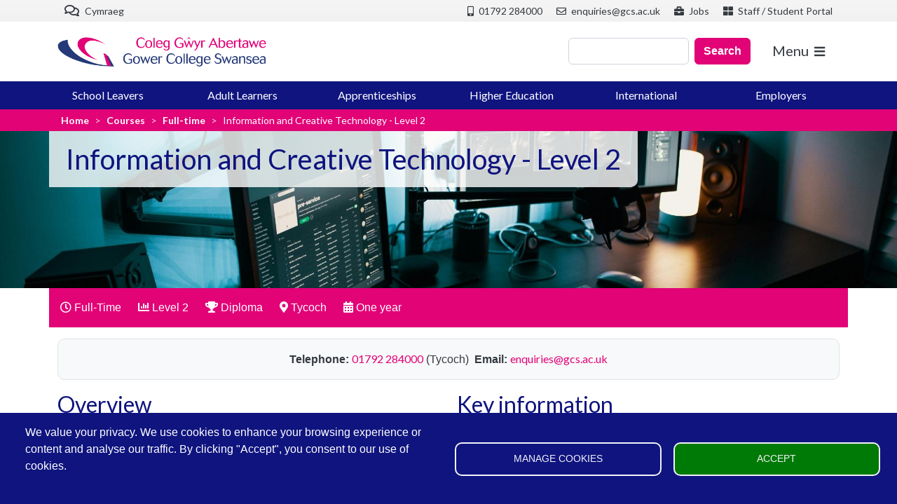

--- FILE ---
content_type: text/html; charset=UTF-8
request_url: https://www.gcs.ac.uk/courses/full-time/information-and-creative-technology-level-2
body_size: 22053
content:
<!DOCTYPE html>
<html lang="en" dir="ltr" prefix="og: https://ogp.me/ns#">
  <head>
    <meta charset="utf-8" />
<meta name="description" content="Study ICT at Gower College Swansea. Learn about web design, coding, PC hardware/software, multimedia development, games design, the online world and technology systems." />
<link rel="canonical" href="https://www.gcs.ac.uk/courses/full-time/information-and-creative-technology-level-2" />
<meta property="og:site_name" content="Gower College Swansea" />
<meta property="og:url" content="https://www.gcs.ac.uk/courses/full-time/information-and-creative-technology-level-2" />
<meta property="og:title" content="Information and Creative Technology - Level 2" />
<meta property="og:description" content="In this one year course, students will learn the fundamentals of ICT and Computing. Learn about web design to create and develop your own websites. Learn coding to write your own programs and learn PC hardware and software skills to install, upgrade and build computers systems. Multimedia development will teach you to create videos and games. These units allow students to develop their skills and prepare to move on to the Level 3 Extend Diploma in Computing course. They will be able to use the work they have created to promote their skills to potential employers. Course Objectives: Gain a broad understanding of ICT and be able to study selected areas in more depth. Develop skills, knowledge and understanding of ICT. Learn how to create web sites, write programs and build computers. Develop and create computer games along with your own video editing. Have an opportunity to apply learning in a practical and realistic way. Follow a programme of study that enables progression to a Level 3 Extended Diploma in Computing Gain confidence through developing independent learning skills. Take part in esports events like British Esports, Insomnia etc. Take part in Skills Wales and World Skills competitions. Course Outcomes: Students will have knowledge on a wide range of aspects of the computing industry Students will be able to select from a range of careers including website design, coding and IT technician." />
<meta property="og:image" content="https://www.gcs.ac.uk/sites/default/files/styles/link_preview/public/2024-08/Information%20and%20Creative%20Technology.jpg?itok=P3JiEnpD" />
<meta property="og:locale" content="en_GB" />
<meta property="og:locale:alternate" content="cy_GB" />
<meta name="Generator" content="Drupal 10 (https://www.drupal.org)" />
<meta name="MobileOptimized" content="width" />
<meta name="HandheldFriendly" content="true" />
<meta name="viewport" content="width=device-width, initial-scale=1, shrink-to-fit=no" />
<!-- Google Tag Manager --><script>(function(w,d,s,l,i){w[l]=w[l]||[];w[l].push({'gtm.start':  new Date().getTime(),event:'gtm.js'});var f=d.getElementsByTagName(s)[0],     j=d.createElement(s),dl=l!='dataLayer'?'&l='+l:'';j.async=true;j.src=     'https://www.googletagmanager.com/gtm.js?id='+i+dl;f.parentNode.insertBefore(j,f); })(window,document,'script','dataLayer','GTM-55QXP29');</script> <!-- End Google Tag Manager -->
<meta http-equiv="x-ua-compatible" content="ie=edge" />
<link rel="icon" href="/sites/default/files/favicon_0.ico" type="image/vnd.microsoft.icon" />
<link rel="alternate" hreflang="en" href="https://www.gcs.ac.uk/courses/full-time/information-and-creative-technology-level-2" />
<link rel="alternate" hreflang="cy" href="https://www.gcs.ac.uk/cy/full-time-course/technoleg-gwybodaeth-a-chreadigol-diploma-cyntaf-l2-diploma" />

    <title>BTEC Level 2 First Diploma ICT at GCS | GCS</title>
    <link rel="stylesheet" media="all" href="/sites/default/files/css/css_nMKSAtV3noR4JdQgTTdX6N6cvyjeC5rRL9rIspnbM6s.css?delta=0&amp;language=en&amp;theme=gcs_b5_barrio&amp;include=[base64]" />
<link rel="stylesheet" media="all" href="/sites/default/files/css/css_Nag8KjXqA-i07GKKnAQNlQtiqXFOEqi32QOyU_UghMo.css?delta=1&amp;language=en&amp;theme=gcs_b5_barrio&amp;include=[base64]" />
<link rel="stylesheet" media="all" href="//use.fontawesome.com/releases/v5.13.0/css/all.css" />
<link rel="stylesheet" media="all" href="/sites/default/files/css/css_YJL0U9q8POtRmJJk4WuozQoa2AB0j09yE_Tf93yRegA.css?delta=3&amp;language=en&amp;theme=gcs_b5_barrio&amp;include=[base64]" />
<link rel="stylesheet" media="all" href="//fonts.googleapis.com/css?family=Lato:300,400,300italic,400italic" />
<link rel="stylesheet" media="all" href="//fonts.googleapis.com/css?family=Montserrat:400,700" />
<link rel="stylesheet" media="all" href="/sites/default/files/css/css_Pm376P4BQLbhQ-bfk8lthUVf83uybir7B-ZcVQAupuE.css?delta=6&amp;language=en&amp;theme=gcs_b5_barrio&amp;include=[base64]" />

    <script type="application/json" data-drupal-selector="drupal-settings-json">{"path":{"baseUrl":"\/","pathPrefix":"","currentPath":"node\/1367","currentPathIsAdmin":false,"isFront":false,"currentLanguage":"en"},"pluralDelimiter":"\u0003","suppressDeprecationErrors":true,"gtag":{"tagId":"","consentMode":true,"otherIds":[],"events":[],"additionalConfigInfo":[]},"ajaxPageState":{"libraries":"[base64]","theme":"gcs_b5_barrio","theme_token":null},"ajaxTrustedUrl":{"\/search\/node":true},"gtm":{"tagId":null,"settings":{"data_layer":"dataLayer","include_classes":false,"allowlist_classes":"","blocklist_classes":"","include_environment":false,"environment_id":"","environment_token":""},"tagIds":["GTM-55QXP29"]},"statistics":{"data":{"nid":"1367"},"url":"\/core\/modules\/statistics\/statistics.php"},"cookies":{"cookiesjsr":{"config":{"cookie":{"name":"cookiesjsr","expires":31536000000,"domain":"www.gcs.ac.uk","sameSite":"Lax","secure":false},"library":{"libBasePath":"https:\/\/cdn.jsdelivr.net\/gh\/jfeltkamp\/cookiesjsr@1\/dist","libPath":"https:\/\/cdn.jsdelivr.net\/gh\/jfeltkamp\/cookiesjsr@1\/dist\/cookiesjsr.min.js","scrollLimit":0},"callback":{"method":"post","url":"\/cookies\/consent\/callback.json","headers":[]},"interface":{"openSettingsHash":"#editCookieSettings","showDenyAll":false,"denyAllOnLayerClose":false,"settingsAsLink":false,"availableLangs":["en","cy"],"defaultLang":"en","groupConsent":true,"cookieDocs":false}},"services":{"functional":{"id":"functional","services":[{"key":"functional","type":"functional","name":"Required functional","info":{"value":"\u003Ctable\u003E\r\n\t\u003Cthead\u003E\r\n\t\t\u003Ctr\u003E\r\n\t\t\t\u003Cth width=\u002215%\u0022\u003ECookie name\u003C\/th\u003E\r\n\t\t\t\u003Cth width=\u002215%\u0022\u003EDefault expiration time\u003C\/th\u003E\r\n\t\t\t\u003Cth\u003EDescription\u003C\/th\u003E\r\n\t\t\u003C\/tr\u003E\r\n\t\u003C\/thead\u003E\r\n\t\u003Ctbody\u003E\r\n\t\t\u003Ctr\u003E\r\n\t\t\t\u003Ctd\u003E\u003Ccode dir=\u0022ltr\u0022 translate=\u0022no\u0022\u003ESSESS\u0026lt;ID\u0026gt;\u003C\/code\u003E\u003C\/td\u003E\r\n\t\t\t\u003Ctd\u003E1 month\u003C\/td\u003E\r\n\t\t\t\u003Ctd\u003EIf you are logged in to this website, a session cookie is required to identify and connect your browser to your user account in the server backend of this website.\u003C\/td\u003E\r\n\t\t\u003C\/tr\u003E\r\n\t\t\u003Ctr\u003E\r\n\t\t\t\u003Ctd\u003E\u003Ccode dir=\u0022ltr\u0022 translate=\u0022no\u0022\u003Ecookiesjsr\u003C\/code\u003E\u003C\/td\u003E\r\n\t\t\t\u003Ctd\u003E1 year\u003C\/td\u003E\r\n\t\t\t\u003Ctd\u003EWhen you visited this website for the first time, you were asked for your permission to use several services (including those from third parties) that require data to be saved in your browser (cookies, local storage). Your decisions about each service (allow, deny) are stored in this cookie and are reused each time you visit this website.\u003C\/td\u003E\r\n\t\t\u003C\/tr\u003E\r\n\t\u003C\/tbody\u003E\r\n\u003C\/table\u003E\r\n","format":"full_html"},"uri":"","needConsent":false}],"weight":1},"performance":{"id":"performance","services":[{"key":"gtag","type":"performance","name":"Google Tag Manager","info":{"value":"","format":"full_html"},"uri":"https:\/\/tagmanager.google.com\/","needConsent":true}],"weight":30}},"translation":{"_core":{"default_config_hash":"PpB_t3-mnEd5Lckhxc9rfquSMa0CndPslGvJZlcg61E"},"langcode":"en","bannerText":"We value your privacy. We use cookies to enhance your browsing experience or content and analyse our traffic. By clicking \u0022Accept\u0022, you consent to our use of cookies.","privacyPolicy":"Privacy policy","privacyUri":"","imprint":"Imprint","imprintUri":"","cookieDocs":"Cookie documentation","cookieDocsUri":"\/cookies\/documentation","officialWebsite":"Official website","denyAll":"Deny all","alwaysActive":"Always active","settings":"Manage cookies","acceptAll":"Accept","requiredCookies":"Required cookies","cookieSettings":"Customise cookie settings","close":"Close","readMore":"Read more","allowed":"Allowed","denied":"Denied","settingsAllServices":"Settings for all services:","saveSettings":"Save settings","default_langcode":"en","disclaimerText":"All cookie information is subject to change by the service providers. We update this information regularly.","disclaimerTextPosition":"above","processorDetailsLabel":"Processor Company Details","processorLabel":"Company","processorWebsiteUrlLabel":"Company Website","processorPrivacyPolicyUrlLabel":"Company Privacy Policy","processorCookiePolicyUrlLabel":"Company Cookie Policy","processorContactLabel":"Data Protection Contact Details","placeholderAcceptAllText":"Accept All Cookies","functional":{"title":"Necessary","details":"These cookies are necessary for the website to function and cannot be switched off in our systems. They help make a website usable by enabling basic functions like page navigation and access to secure areas of the website. These cookies do not store any personally identifiable information."},"performance":{"title":"Performance Cookies","details":"Performance cookies collect aggregated information about how our website is used. The purpose of this is to improve its attractiveness, content and functionality. These cookies help us to determine whether, how often and for how long particular sub-pages of our website are accessed and which content users are particularly interested in. Search terms, country, region and (where applicable) the city from which the website is accessed are also recorded, as is the proportion of mobile devices that are used to access the website. We use this information to compile statistical reports that help us tailor the content of our website to your needs and optimize our offer."}}},"cookiesTexts":{"_core":{"default_config_hash":"PpB_t3-mnEd5Lckhxc9rfquSMa0CndPslGvJZlcg61E"},"langcode":"en","bannerText":"We value your privacy. We use cookies to enhance your browsing experience or content and analyse our traffic. By clicking \u0022Accept\u0022, you consent to our use of cookies.","privacyPolicy":"Privacy policy","privacyUri":"","imprint":"Imprint","imprintUri":"","cookieDocs":"Cookie documentation","cookieDocsUri":"\/cookies\/documentation","officialWebsite":"Official website","denyAll":"Deny all","alwaysActive":"Always active","settings":"Manage cookies","acceptAll":"Accept","requiredCookies":"Required cookies","cookieSettings":"Customise cookie settings","close":"Close","readMore":"Read more","allowed":"Allowed","denied":"Denied","settingsAllServices":"Settings for all services:","saveSettings":"Save settings","default_langcode":"en","disclaimerText":"All cookie information is subject to change by the service providers. We update this information regularly.","disclaimerTextPosition":"above","processorDetailsLabel":"Processor Company Details","processorLabel":"Company","processorWebsiteUrlLabel":"Company Website","processorPrivacyPolicyUrlLabel":"Company Privacy Policy","processorCookiePolicyUrlLabel":"Company Cookie Policy","processorContactLabel":"Data Protection Contact Details","placeholderAcceptAllText":"Accept All Cookies"},"services":{"functional":{"uuid":"e4aded9b-a1e3-4143-a4a2-96b3df8d8bb8","langcode":"en","status":true,"dependencies":[],"_core":{"default_config_hash":"N-O3629vb-jExOxfM0FYcfPzEu6QVzgWHMm06jMERLg"},"id":"functional","label":"Required functional","group":"functional","info":{"value":"\u003Ctable\u003E\r\n\t\u003Cthead\u003E\r\n\t\t\u003Ctr\u003E\r\n\t\t\t\u003Cth width=\u002215%\u0022\u003ECookie name\u003C\/th\u003E\r\n\t\t\t\u003Cth width=\u002215%\u0022\u003EDefault expiration time\u003C\/th\u003E\r\n\t\t\t\u003Cth\u003EDescription\u003C\/th\u003E\r\n\t\t\u003C\/tr\u003E\r\n\t\u003C\/thead\u003E\r\n\t\u003Ctbody\u003E\r\n\t\t\u003Ctr\u003E\r\n\t\t\t\u003Ctd\u003E\u003Ccode dir=\u0022ltr\u0022 translate=\u0022no\u0022\u003ESSESS\u0026lt;ID\u0026gt;\u003C\/code\u003E\u003C\/td\u003E\r\n\t\t\t\u003Ctd\u003E1 month\u003C\/td\u003E\r\n\t\t\t\u003Ctd\u003EIf you are logged in to this website, a session cookie is required to identify and connect your browser to your user account in the server backend of this website.\u003C\/td\u003E\r\n\t\t\u003C\/tr\u003E\r\n\t\t\u003Ctr\u003E\r\n\t\t\t\u003Ctd\u003E\u003Ccode dir=\u0022ltr\u0022 translate=\u0022no\u0022\u003Ecookiesjsr\u003C\/code\u003E\u003C\/td\u003E\r\n\t\t\t\u003Ctd\u003E1 year\u003C\/td\u003E\r\n\t\t\t\u003Ctd\u003EWhen you visited this website for the first time, you were asked for your permission to use several services (including those from third parties) that require data to be saved in your browser (cookies, local storage). Your decisions about each service (allow, deny) are stored in this cookie and are reused each time you visit this website.\u003C\/td\u003E\r\n\t\t\u003C\/tr\u003E\r\n\t\u003C\/tbody\u003E\r\n\u003C\/table\u003E\r\n","format":"full_html"},"consentRequired":false,"purpose":"Essential functional cookies to provide general functionality","processor":"","processorContact":"","processorUrl":"","processorPrivacyPolicyUrl":"","processorCookiePolicyUrl":"","placeholderMainText":"This content is blocked because required functional cookies have not been accepted.","placeholderAcceptText":"Only accept required functional cookies"},"gtag":{"uuid":"5ebf7c2e-7336-42aa-9dca-ef859a28a295","langcode":"en","status":true,"dependencies":{"enforced":{"module":["cookies_gtag"]}},"_core":{"default_config_hash":"lHZB6nbi9jwgzbywo19UKvtGNvMKA3nMWl6fE-rkZ3k"},"id":"gtag","label":"Google Tag Manager","group":"performance","info":{"value":"","format":"full_html"},"consentRequired":true,"purpose":"","processor":"","processorContact":"","processorUrl":"https:\/\/tagmanager.google.com\/","processorPrivacyPolicyUrl":"https:\/\/policies.google.com\/privacy","processorCookiePolicyUrl":"","placeholderMainText":"This content is blocked because Google Tag Manager cookies have not been accepted.","placeholderAcceptText":"Only accept Google Tag Manager cookies"}},"groups":{"functional":{"uuid":"56d1e456-bb08-4fce-8a40-f1538611cb23","langcode":"en","status":true,"dependencies":[],"_core":{"default_config_hash":"aHm4Q63Ge97tcktTa_qmUqJMir45iyGY2lEvvqPW68g"},"id":"functional","label":"Necessary","weight":1,"title":"Necessary","details":"These cookies are necessary for the website to function and cannot be switched off in our systems. They help make a website usable by enabling basic functions like page navigation and access to secure areas of the website. These cookies do not store any personally identifiable information."},"marketing":{"uuid":"afaf01f6-dbaa-4d1e-895e-db431470ff10","langcode":"en","status":true,"dependencies":[],"_core":{"default_config_hash":"JkP6try0AxX_f4RpFEletep5NHSlVB1BbGw0snW4MO8"},"id":"marketing","label":"Marketing","weight":20,"title":"Marketing","details":"Customer communication and marketing tools."},"performance":{"uuid":"3a639c88-9a26-4837-816d-eeb447b828c3","langcode":"en","status":true,"dependencies":[],"_core":{"default_config_hash":"Jv3uIJviBj7D282Qu1ZpEQwuOEb3lCcDvx-XVHeOJpw"},"id":"performance","label":"Performance","weight":30,"title":"Performance Cookies","details":"Performance cookies collect aggregated information about how our website is used. The purpose of this is to improve its attractiveness, content and functionality. These cookies help us to determine whether, how often and for how long particular sub-pages of our website are accessed and which content users are particularly interested in. Search terms, country, region and (where applicable) the city from which the website is accessed are also recorded, as is the proportion of mobile devices that are used to access the website. We use this information to compile statistical reports that help us tailor the content of our website to your needs and optimize our offer."},"social":{"uuid":"dd04942c-6b42-4382-a125-37a93e7184d8","langcode":"en","status":true,"dependencies":[],"_core":{"default_config_hash":"w9uS0Ktbh58ffWxW1ue_MKgB_he6iZPMx2Pc6tN4K4o"},"id":"social","label":"Social Plugins","weight":20,"title":"Social Plugins","details":"Social media widgets provide additional content originally published on third party platforms."},"tracking":{"uuid":"4af2d097-3423-48bf-8a6f-a3476097b272","langcode":"en","status":true,"dependencies":[],"_core":{"default_config_hash":"_gYDe3qoEc6L5uYR6zhu5V-3ARLlyis9gl1diq7Tnf4"},"id":"tracking","label":"Tracking","weight":10,"title":"Tracking cookies","details":"Marketing cookies come from external advertising companies (\u0022third-party cookies\u0022) and are used to collect information about the websites visited by the user. The purpose of this is to create and display target group-oriented content and advertising for the user."},"video":{"uuid":"cbb50735-b213-4a1b-9b4d-16af05743baa","langcode":"en","status":true,"dependencies":[],"_core":{"default_config_hash":"w1WnCmP2Xfgx24xbx5u9T27XLF_ZFw5R0MlO-eDDPpQ"},"id":"video","label":"Videos","weight":40,"title":"Video","details":"Video sharing services help to add rich media on the site and increase its visibility."}}},"user":{"uid":0,"permissionsHash":"c57f1463e0b6a96ab472cd1dcffb6e77d05a87a0c93b26aab1586b227cde9db2"}}</script>
<script src="/sites/default/files/js/js_4A_KGNXsh8FoD2E-NU5ZiiXW-BtrRVCEfz2-6Ju3aJY.js?scope=header&amp;delta=0&amp;language=en&amp;theme=gcs_b5_barrio&amp;include=eJxVjFEKhDAMRC9U2y_PU5IqIW40kkRwb78KW8SfGebNMKgaHgZ7RTBjLdhBaqofnr38fXHLbdo6rhRA5ZZEzSuO_YBEEWTw-ApvV6lKMtdn_M4ZFjjfcE0eEOzBzctkxw6SH_IDGZdFEg"></script>
<script src="/modules/contrib/cookies/js/cookiesjsr.conf.js?v=10.5.8" defer></script>
<script src="/modules/contrib/google_tag/js/gtag.js?t7h16y" type="text/plain" id="cookies_gtag_gtag" data-cookieconsent="gtag"></script>
<script src="/modules/contrib/google_tag/js/gtm.js?t7h16y" type="text/plain" id="cookies_gtag_gtm" data-cookieconsent="gtag"></script>

  </head>
  <body class="layout-no-sidebars page-node-1367 path-node node--type-course-card">
    <a href="#main-content" class="visually-hidden-focusable">
      Skip to main content
    </a>
        <!-- Google Tag Manager (noscript) --> 
    <noscript><iframe src="https://www.googletagmanager.com/ns.html?id=GTM-55QXP29" height="0" width="0" style="display:none;visibility:hidden"></iframe></noscript> 
    <!-- End Google Tag Manager (noscript) --> 
        <noscript><iframe src="https://www.googletagmanager.com/ns.html?id=GTM-55QXP29"
                  height="0" width="0" style="display:none;visibility:hidden"></iframe></noscript>

      <div class="dialog-off-canvas-main-canvas" data-off-canvas-main-canvas>
    
<div id="page-wrapper">
  <div id="page">
            <div class="gcs-pre-header">
            <div class="container">
                <section class="row region region-pre-header">
    <div class="views-element-container block block-views block-views-blocksimple-lang-switcher-block-1" id="block-gcs-b5-barrio-views-block-simple-lang-switcher-block-1">
  
    
      <div class="content">
      <div><div class="view view-simple-lang-switcher view-id-simple_lang_switcher view-display-id-block_1 js-view-dom-id-bcf90c036010f64f89ff43ea1720db82a005ea875b467bc789ef7f01591ebd6b">
  
    
      
  
          <div class="views-row">
    <div class="views-field views-field-nid"><span class="field-content"><div class="field__items py-0 d-flex justify-content-end">
  <div class="me-auto">
    <div class="views-field views-field-nid"><a href="/cy/node/1367" class="pre-header-item"><i class="far fa-comments fa-lg">&nbsp;</i> Cymraeg</a></div>
  </div>
<div class="d-none d-lg-block field__item">          
<p><a class="pre-header-item" href="tel:+441792284000"><em><i class="fas fa-mobile-alt">&nbsp;</i></em> 01792 284000</a></p>
</div>
<div class="d-none d-lg-block field__item">          
<p><a class="pre-header-item" href="mailto:enquiries@gcs.ac.uk"><em><i class="far fa-envelope">&nbsp;</i></em> enquiries@gcs.ac.uk</a></p>
</div>
<div class="d-none d-lg-block field__item">          
<p><a class="pre-header-item" href="/jobs"><em><i class="fas fa-briefcase">&nbsp;</i></em> Jobs</a></p>
</div>
<div>          
<p><a class="pre-header-item" href="/staff-student-portal"><em><i class="fas fa-th-large">&nbsp;</i></em> Staff / Student Portal</a></p>
</div>
</div></span></div>
  </div>

    <!--<div class="view-content row">don't need this div fixes location of view css class</div>-->
  
          </div>
</div>

    </div>
  </div>

  </section>

            </div>
          </div>
    	          <div class="gcs_mobile_header bg-white sticky-top">
            <div class="container">
              
  <section class="d-flex justify-content-between align-items-center">
      <a href="/" title="Home" rel="home" class="navbar-brand">
          <img src="/sites/default/files/gcs-logo-web.png" alt="Home" class="img-fluid d-inline-block align-top" />
        <span class="ml-2 d-none d-md-inline"></span>
  </a>
<div id="block-mmenuopenbuttongcs" class="block-content-basic block block-block-content block-block-content9d13892a-1e11-4c71-8ab0-a12efdb9b5d0">
  
    
      <div class="content">
      
            <div class="clearfix text-formatted field field--name-body field--type-text-with-summary field--label-hidden field__item"><p class="mb-0"><a class="btn btn-lg btn-white border-0" href="#block-mainnavigation">Menu<em class="fas fa-bars fa-sm ms-2">&nbsp;</em></a></p></div>
      
    </div>
  </div>

  </section>

            </div>
          </div>
        <header id="header" class="header container d-md-flex justify-content-md-between align-items-center" role="banner" aria-label="Site header">
                        <nav class="text-center"><!-- SJ removed  class="navbar navbar-light" id="navbar-top" from nav-->
                            <a href="/" title="Home" rel="home" class="navbar-brand">
          <img src="/sites/default/files/gcs-logo-web.png" alt="Home" class="img-fluid d-inline-block align-top" />
        <span class="ml-2 d-none d-md-inline"></span>
  </a>
<nav role="navigation" aria-labelledby="block-mainnavigation-menu" id="block-mainnavigation" class="block block-menu navigation menu--main">
            
  <h2 class="visually-hidden" id="block-mainnavigation-menu">Main navigation</h2>
  

                      <ul class="clearfix">
                          <li class="nav-item menu-item--expanded icon-before icon-page">
                <a href="/apply" class="xnav-link nav-link--apply" data-drupal-link-system-path="node/9417">Apply</a>
                                <ul class="menu">
                          <li class="nav-item">
                <a href="/apply/how-apply-apprenticeships" class="xnav-link nav-link--apply-how-apply-apprenticeships" data-drupal-link-system-path="node/9423">How to apply (apprenticeships)</a>
              </li>
                      <li class="nav-item">
                <a href="/apply/how-apply-part-time" class="xnav-link nav-link--apply-how-apply-part-time" data-drupal-link-system-path="node/9421">How to apply (for part-time)</a>
              </li>
                      <li class="nav-item">
                <a href="/apply/how-apply-school-leavers" class="xnav-link nav-link--apply-how-apply-school-leavers" data-drupal-link-system-path="node/9422">How to apply (for school leavers)</a>
              </li>
                      <li class="nav-item">
                <a href="/international/how-apply" class="xnav-link nav-link--international-how-apply" data-drupal-link-system-path="node/9424">How to apply (International)</a>
              </li>
        </ul>
  
              </li>
                      <li class="nav-item menu-item--expanded">
                <a href="/courses" class="xnav-link nav-link--courses" data-drupal-link-system-path="node/9116">Course Search</a>
                                <ul class="menu">
                          <li class="nav-item">
                <a href="/courses/a-levels" class="xnav-link nav-link--courses-a-levels" data-drupal-link-system-path="node/9161">A Levels</a>
              </li>
                      <li class="nav-item">
                <a href="/courses?area=Accountancy" class="xnav-link nav-link--coursesareaaccountancy" data-drupal-link-query="{&quot;area&quot;:&quot;Accountancy&quot;}" data-drupal-link-system-path="node/9116">Accountancy</a>
              </li>
                      <li class="nav-item">
                <a href="/courses?area=Advice%20and%20Guidance" class="xnav-link nav-link--coursesareaadvice20and20guidance" data-drupal-link-query="{&quot;area&quot;:&quot;Advice and Guidance&quot;}" data-drupal-link-system-path="node/9116">Advice and Guidance</a>
              </li>
                      <li class="nav-item">
                <a href="/courses?area=Arts%2C%20Crafts%20and%20Photography" class="xnav-link nav-link--coursesareaarts2c20crafts20and20photography" data-drupal-link-query="{&quot;area&quot;:&quot;Arts, Crafts and Photography&quot;}" data-drupal-link-system-path="node/9116">Art, Craft and Design</a>
              </li>
                      <li class="nav-item">
                <a href="/courses?area=Hairdressing%2C%20Beauty%20and%20Holistics" class="xnav-link nav-link--coursesareahairdressing2c20beauty20and20holistics" data-drupal-link-query="{&quot;area&quot;:&quot;Hairdressing, Beauty and Holistics&quot;}" data-drupal-link-system-path="node/9116">Beauty</a>
              </li>
                      <li class="nav-item">
                <a href="/courses?area=Bike%20Maintenance" class="xnav-link nav-link--coursesareabike20maintenance" data-drupal-link-query="{&quot;area&quot;:&quot;Bike Maintenance&quot;}" data-drupal-link-system-path="node/9116">Bike Maintenance</a>
              </li>
                      <li class="nav-item">
                <a href="/courses?area=Business%2C%20Accountancy%20and%20Law" class="xnav-link nav-link--coursesareabusiness2c20accountancy20and20law" data-drupal-link-query="{&quot;area&quot;:&quot;Business, Accountancy and Law&quot;}" data-drupal-link-system-path="node/9116">Business</a>
              </li>
                      <li class="nav-item">
                <a href="/courses?area=Carpentry" class="xnav-link nav-link--coursesareacarpentry" data-drupal-link-query="{&quot;area&quot;:&quot;Carpentry&quot;}" data-drupal-link-system-path="node/9116">Carpentry</a>
              </li>
                      <li class="nav-item">
                <a href="/courses?area=Catering%20and%20Hospitality" class="xnav-link nav-link--coursesareacatering20and20hospitality" data-drupal-link-query="{&quot;area&quot;:&quot;Catering and Hospitality&quot;}" data-drupal-link-system-path="node/9116">Catering and Hospitality</a>
              </li>
                      <li class="nav-item">
                <a href="/courses?area=Childcare" class="xnav-link nav-link--coursesareachildcare" data-drupal-link-query="{&quot;area&quot;:&quot;Childcare&quot;}" data-drupal-link-system-path="node/9116">Childcare</a>
              </li>
                      <li class="nav-item">
                <a href="/courses?area=Computing%20and%20Technology" class="xnav-link nav-link--coursesareacomputing20and20technology" data-drupal-link-query="{&quot;area&quot;:&quot;Computing and Technology&quot;}" data-drupal-link-system-path="node/9116">Computing and Technology</a>
              </li>
                      <li class="nav-item">
                <a href="/courses?area=Construction" class="xnav-link nav-link--coursesareaconstruction" data-drupal-link-query="{&quot;area&quot;:&quot;Construction&quot;}" data-drupal-link-system-path="node/9116">Construction</a>
              </li>
                      <li class="nav-item">
                <a href="/courses?area=Cooking%20and%20Baking" class="xnav-link nav-link--coursesareacooking20and20baking" data-drupal-link-query="{&quot;area&quot;:&quot;Cooking and Baking&quot;}" data-drupal-link-system-path="node/9116">Cooking and Baking</a>
              </li>
                      <li class="nav-item">
                <a href="/courses?area=Creative%20Media" class="xnav-link nav-link--coursesareacreative20media" data-drupal-link-query="{&quot;area&quot;:&quot;Creative Media&quot;}" data-drupal-link-system-path="node/9116">Creative Media</a>
              </li>
                      <li class="nav-item">
                <a href="/courses?area=Customer%20Service" class="xnav-link nav-link--coursesareacustomer20service" data-drupal-link-query="{&quot;area&quot;:&quot;Customer Service&quot;}" data-drupal-link-system-path="node/9116">Customer Service</a>
              </li>
                      <li class="nav-item">
                <a href="/courses?area=Digital%20Skills" class="xnav-link nav-link--coursesareadigital20skills" data-drupal-link-query="{&quot;area&quot;:&quot;Digital Skills&quot;}" data-drupal-link-system-path="node/9116">Digital Skills</a>
              </li>
                      <li class="nav-item">
                <a href="/courses?area=Electrical" class="xnav-link nav-link--coursesareaelectrical" data-drupal-link-query="{&quot;area&quot;:&quot;Electrical&quot;}" data-drupal-link-system-path="node/9116">Electrical</a>
              </li>
                      <li class="nav-item">
                <a href="/courses?area=Electronic%20Engineering" class="xnav-link nav-link--coursesareaelectronic20engineering" data-drupal-link-query="{&quot;area&quot;:&quot;Electronic Engineering&quot;}" data-drupal-link-system-path="node/9116">Electronic Engineering</a>
              </li>
                      <li class="nav-item">
                <a href="/cy/cyrsiau?area=Engineering" class="xnav-link nav-link--cy-cyrsiauareaengineering" data-drupal-link-query="{&quot;area&quot;:&quot;Engineering&quot;}">Engineering</a>
              </li>
                      <li class="nav-item">
                <a href="/courses/esol" class="xnav-link nav-link--courses-esol" data-drupal-link-system-path="node/9365">English for Speakers of Other Languages</a>
              </li>
                      <li class="nav-item">
                <a href="/courses?area=Esports" class="xnav-link nav-link--coursesareaesports" data-drupal-link-query="{&quot;area&quot;:&quot;Esports&quot;}" data-drupal-link-system-path="node/9116">Esports</a>
              </li>
                      <li class="nav-item">
                <a href="/courses?area=Facilities%20Management" class="xnav-link nav-link--coursesareafacilities20management" data-drupal-link-query="{&quot;area&quot;:&quot;Facilities Management&quot;}" data-drupal-link-system-path="node/9116">Facilities Management</a>
              </li>
                      <li class="nav-item">
                <a href="/courses?area=Fashion%20and%20Textiles" class="xnav-link nav-link--coursesareafashion20and20textiles" data-drupal-link-query="{&quot;area&quot;:&quot;Fashion and Textiles&quot;}" data-drupal-link-system-path="node/9116">Fashion and Textiles</a>
              </li>
                      <li class="nav-item">
                <a href="/gcses" class="xnav-link nav-link--gcses" data-drupal-link-system-path="node/9488">GCSEs</a>
              </li>
                      <li class="nav-item">
                <a href="/courses?area=Green%20energy%20and%20sustainability" class="xnav-link nav-link--coursesareagreen20energy20and20sustainability" data-drupal-link-query="{&quot;area&quot;:&quot;Green energy and sustainability&quot;}" data-drupal-link-system-path="node/9116">Green Energy and Sustainability</a>
              </li>
                      <li class="nav-item">
                <a href="/courses?area=Hairdressing" class="xnav-link nav-link--coursesareahairdressing" data-drupal-link-query="{&quot;area&quot;:&quot;Hairdressing&quot;}" data-drupal-link-system-path="node/9116">Hairdressing</a>
              </li>
                      <li class="nav-item">
                <a href="/courses?area=Health%20and%20Safety" class="xnav-link nav-link--coursesareahealth20and20safety" data-drupal-link-query="{&quot;area&quot;:&quot;Health and Safety&quot;}" data-drupal-link-system-path="node/9116">Health and Safety</a>
              </li>
                      <li class="nav-item">
                <a href="/courses?area=Health%20and%20Childcare" class="xnav-link nav-link--coursesareahealth20and20childcare" data-drupal-link-query="{&quot;area&quot;:&quot;Health and Childcare&quot;}" data-drupal-link-system-path="node/9116">Health and Social Care</a>
              </li>
                      <li class="nav-item">
                <a href="/courses?area=Holistics%20and%20massage" class="xnav-link nav-link--coursesareaholistics20and20massage" data-drupal-link-query="{&quot;area&quot;:&quot;Holistics and massage&quot;}" data-drupal-link-system-path="node/9116">Holistics and Massage</a>
              </li>
                      <li class="nav-item">
                <a href="/courses?area=Housing" class="xnav-link nav-link--coursesareahousing" data-drupal-link-query="{&quot;area&quot;:&quot;Housing&quot;}" data-drupal-link-system-path="node/9116">Housing</a>
              </li>
                      <li class="nav-item">
                <a href="/courses?area=Humanities" class="xnav-link nav-link--coursesareahumanities" data-drupal-link-query="{&quot;area&quot;:&quot;Humanities&quot;}" data-drupal-link-system-path="node/9116">Humanities</a>
              </li>
                      <li class="nav-item">
                <a href="/courses/independent-living-skills" class="xnav-link nav-link--courses-independent-living-skills" data-drupal-link-system-path="node/9244">Independent Living</a>
              </li>
                      <li class="nav-item">
                <a href="/courses?area=Landscaping%20and%20Horticulture" class="xnav-link nav-link--coursesarealandscaping20and20horticulture" data-drupal-link-query="{&quot;area&quot;:&quot;Landscaping and Horticulture&quot;}" data-drupal-link-system-path="node/9116">Landscaping and Horticulture</a>
              </li>
                      <li class="nav-item">
                <a href="/courses?area=Languages" class="xnav-link nav-link--coursesarealanguages" data-drupal-link-query="{&quot;area&quot;:&quot;Languages&quot;}" data-drupal-link-system-path="node/9116">Languages</a>
              </li>
                      <li class="nav-item">
                <a href="/courses?area=Law" class="xnav-link nav-link--coursesarealaw" data-drupal-link-query="{&quot;area&quot;:&quot;Law&quot;}" data-drupal-link-system-path="node/9116">Law</a>
              </li>
                      <li class="nav-item">
                <a href="/courses?area=Leadership%20and%20Management" class="xnav-link nav-link--coursesarealeadership20and20management" data-drupal-link-query="{&quot;area&quot;:&quot;Leadership and Management&quot;}" data-drupal-link-system-path="node/9116">Leadership and Management</a>
              </li>
                      <li class="nav-item">
                <a href="/courses?area=Maths%2C%20Science%20and%20Social%20Sciences" class="xnav-link nav-link--coursesareamaths2c20science20and20social20sciences" data-drupal-link-query="{&quot;area&quot;:&quot;Maths, Science and Social Sciences&quot;}" data-drupal-link-system-path="node/9116">Maths and Numeracy</a>
              </li>
                      <li class="nav-item">
                <a href="/courses?area=Motor%20Vehicle" class="xnav-link nav-link--coursesareamotor20vehicle" data-drupal-link-query="{&quot;area&quot;:&quot;Motor Vehicle&quot;}" data-drupal-link-system-path="node/9116">Motor Vehicle</a>
              </li>
                      <li class="nav-item">
                <a href="/courses?area=Music" class="xnav-link nav-link--coursesareamusic" data-drupal-link-query="{&quot;area&quot;:&quot;Music&quot;}" data-drupal-link-system-path="node/9116">Music</a>
              </li>
                      <li class="nav-item">
                <a href="/courses?area=Painting%2C%20Decorating%20and%20Plastering" class="xnav-link nav-link--coursesareapainting2c20decorating20and20plastering" data-drupal-link-query="{&quot;area&quot;:&quot;Painting, Decorating and Plastering&quot;}" data-drupal-link-system-path="node/9116">Painting, Decorating and Plastering</a>
              </li>
                      <li class="nav-item">
                <a href="/courses?area=Music%2C%20Media%20and%20Performance" class="xnav-link nav-link--coursesareamusic2c20media20and20performance" data-drupal-link-query="{&quot;area&quot;:&quot;Music, Media and Performance&quot;}" data-drupal-link-system-path="node/9116">Performing Arts and Production</a>
              </li>
                      <li class="nav-item">
                <a href="/courses?area=Photography" class="xnav-link nav-link--coursesareaphotography" data-drupal-link-query="{&quot;area&quot;:&quot;Photography&quot;}" data-drupal-link-system-path="node/9116">Photography</a>
              </li>
                      <li class="nav-item">
                <a href="/courses?area=Plumbing" class="xnav-link nav-link--coursesareaplumbing" data-drupal-link-query="{&quot;area&quot;:&quot;Plumbing&quot;}" data-drupal-link-system-path="node/9116">Plumbing</a>
              </li>
                      <li class="nav-item">
                <a href="/courses?area=Pottery%2C%20Ceramics%20and%20Glass" class="xnav-link nav-link--coursesareapottery2c20ceramics20and20glass" data-drupal-link-query="{&quot;area&quot;:&quot;Pottery, Ceramics and Glass&quot;}" data-drupal-link-system-path="node/9116">Pottery, Ceramics and Glass</a>
              </li>
                      <li class="nav-item">
                <a href="/courses?area=Public%20Services" class="xnav-link nav-link--coursesareapublic20services" data-drupal-link-query="{&quot;area&quot;:&quot;Public Services&quot;}" data-drupal-link-system-path="node/9116">Public Services</a>
              </li>
                      <li class="nav-item">
                <a href="/courses?area=Science" class="xnav-link nav-link--coursesareascience" data-drupal-link-query="{&quot;area&quot;:&quot;Science&quot;}" data-drupal-link-system-path="node/9116">Science</a>
              </li>
                      <li class="nav-item">
                <a href="/courses?area=Social%20Sciences" class="xnav-link nav-link--coursesareasocial20sciences" data-drupal-link-query="{&quot;area&quot;:&quot;Social Sciences&quot;}" data-drupal-link-system-path="node/9116">Social Sciences</a>
              </li>
                      <li class="nav-item">
                <a href="/courses?area=Sport%20and%20Fitness" class="xnav-link nav-link--coursesareasport20and20fitness" data-drupal-link-query="{&quot;area&quot;:&quot;Sport and Fitness&quot;}" data-drupal-link-system-path="node/9116">Sport and Fitness</a>
              </li>
                      <li class="nav-item">
                <a href="/courses?area=Teaching%2C%20Learning%20and%20Development" class="xnav-link nav-link--coursesareateaching2c20learning20and20development" data-drupal-link-query="{&quot;area&quot;:&quot;Teaching, Learning and Development&quot;}" data-drupal-link-system-path="node/9116">Teaching, Learning and Development</a>
              </li>
                      <li class="nav-item">
                <a href="/courses?area=Travel%20and%20Tourism" class="xnav-link nav-link--coursesareatravel20and20tourism" data-drupal-link-query="{&quot;area&quot;:&quot;Travel and Tourism&quot;}" data-drupal-link-system-path="node/9116">Travel and Tourism</a>
              </li>
                      <li class="nav-item">
                <a href="/courses/vocational" class="xnav-link nav-link--courses-vocational" data-drupal-link-system-path="node/9347">Vocational</a>
              </li>
                      <li class="nav-item">
                <a href="/courses?area=Warehousing%2C%20storage%20and%20logistics" class="xnav-link nav-link--coursesareawarehousing2c20storage20and20logistics" data-drupal-link-query="{&quot;area&quot;:&quot;Warehousing, storage and logistics&quot;}" data-drupal-link-system-path="node/9116">Warehousing, Storage and Logistics</a>
              </li>
        </ul>
  
              </li>
                      <li class="nav-item menu-item--expanded">
                <a href="/school-leavers" class="xnav-link nav-link--school-leavers" data-drupal-link-system-path="node/8926">School Leavers</a>
                                <ul class="menu">
                          <li class="nav-item menu-item--expanded">
                <span class="xnav-link nav-link-">Courses for School Leavers</span>
                                <ul class="menu">
                          <li class="nav-item">
                <a href="/school-leavers/courses/advance-further-education" class="xnav-link nav-link--school-leavers-courses-advance-further-education" data-drupal-link-system-path="node/9355">Advance into Further Education</a>
              </li>
                      <li class="nav-item">
                <a href="/school-leavers/courses/art-design-media" class="xnav-link nav-link--school-leavers-courses-art-design-media" data-drupal-link-system-path="node/9170">Art, Design and Photography</a>
              </li>
                      <li class="nav-item">
                <a href="/school-leavers/courses/built-environment" class="xnav-link nav-link--school-leavers-courses-built-environment" data-drupal-link-system-path="node/9231">Built Environment</a>
              </li>
                      <li class="nav-item">
                <a href="/school-leavers/courses/business-accountancy-and-law" class="xnav-link nav-link--school-leavers-courses-business-accountancy-and-law" data-drupal-link-system-path="node/9389">Business, Accountancy and Law</a>
              </li>
                      <li class="nav-item">
                <a href="/school-leavers/courses/catering-and-hospitality" class="xnav-link nav-link--school-leavers-courses-catering-and-hospitality" data-drupal-link-system-path="node/9174">Catering and Hospitality</a>
              </li>
                      <li class="nav-item">
                <a href="/school-leavers/courses/computing-technology" class="xnav-link nav-link--school-leavers-courses-computing-technology" data-drupal-link-system-path="node/9178">Computing and Technology</a>
              </li>
                      <li class="nav-item">
                <a href="/school-leavers/courses/engineering" class="xnav-link nav-link--school-leavers-courses-engineering" data-drupal-link-system-path="node/9213">Engineering</a>
              </li>
                      <li class="nav-item">
                <a href="/school-leavers/courses/esports" class="xnav-link nav-link--school-leavers-courses-esports" data-drupal-link-system-path="node/9399">Esports</a>
              </li>
                      <li class="nav-item">
                <a href="/school-leavers/courses/hairdressing-beauty-and-holistics" class="xnav-link nav-link--school-leavers-courses-hairdressing-beauty-and-holistics" data-drupal-link-system-path="node/9202">Hairdressing, Beauty and Holistics</a>
              </li>
                      <li class="nav-item">
                <a href="/school-leavers/courses/health-social-care-and-childcare" class="xnav-link nav-link--school-leavers-courses-health-social-care-and-childcare" data-drupal-link-system-path="node/9219">Health, Social Care and Childcare</a>
              </li>
                      <li class="nav-item">
                <a href="/school-leavers/courses/humanities-languages" class="xnav-link nav-link--school-leavers-courses-humanities-languages" data-drupal-link-system-path="node/9230">Humanities and Languages</a>
              </li>
                      <li class="nav-item">
                <a href="/school-leavers/courses/landscape-and-horticulture" class="xnav-link nav-link--school-leavers-courses-landscape-and-horticulture" data-drupal-link-system-path="node/9394">Landscape and Horticulture</a>
              </li>
                      <li class="nav-item">
                <a href="/school-leavers/courses/maths-science-and-social-sciences" class="xnav-link nav-link--school-leavers-courses-maths-science-and-social-sciences" data-drupal-link-system-path="node/9257">Maths, Science and Social Sciences</a>
              </li>
                      <li class="nav-item">
                <a href="/school-leavers/courses/motor-vehicle" class="xnav-link nav-link--school-leavers-courses-motor-vehicle" data-drupal-link-system-path="node/9240">Motor Vehicle</a>
              </li>
                      <li class="nav-item">
                <a href="/school-leavers/courses/performing-arts-production-music" class="xnav-link nav-link--school-leavers-courses-performing-arts-production-music" data-drupal-link-system-path="node/9246">Performing Arts, Production and Music</a>
              </li>
                      <li class="nav-item">
                <a href="/school-leavers/courses/public-services" class="xnav-link nav-link--school-leavers-courses-public-services" data-drupal-link-system-path="node/9220">Public Services</a>
              </li>
                      <li class="nav-item">
                <a href="/school-leavers/courses/sport" class="xnav-link nav-link--school-leavers-courses-sport" data-drupal-link-system-path="node/9201">Sport</a>
              </li>
                      <li class="nav-item">
                <a href="/school-leavers/courses/travel-and-tourism" class="xnav-link nav-link--school-leavers-courses-travel-and-tourism" data-drupal-link-system-path="node/9172">Travel and Tourism</a>
              </li>
        </ul>
  
              </li>
                      <li class="nav-item">
                <a href="/support/gcs-honours-programme" class="xnav-link nav-link--support-gcs-honours-programme">GCS Honours Programme</a>
              </li>
                      <li class="nav-item menu-item--expanded">
                <a href="/school-leavers/sport-academies" class="xnav-link nav-link--school-leavers-sport-academies" data-drupal-link-system-path="node/8959">Sport Academies</a>
                                <ul class="menu">
                          <li class="nav-item">
                <a href="/school-leavers/sport-academies/cricket-academy" class="xnav-link nav-link--school-leavers-sport-academies-cricket-academy" data-drupal-link-system-path="node/8966">Cricket Academy</a>
              </li>
                      <li class="nav-item">
                <a href="/school-leavers/sport-academies/ladies-football-academy" class="xnav-link nav-link--school-leavers-sport-academies-ladies-football-academy" data-drupal-link-system-path="node/8964">Ladies&#039; Football Academy</a>
              </li>
                      <li class="nav-item">
                <a href="/school-leavers/sport-academies/netball-academy" class="xnav-link nav-link--school-leavers-sport-academies-netball-academy" data-drupal-link-system-path="node/8962">Netball Academy</a>
              </li>
                      <li class="nav-item">
                <a href="/school-leavers/sport-academies/mens-football-academy" class="xnav-link nav-link--school-leavers-sport-academies-mens-football-academy" data-drupal-link-system-path="node/8963">Pro:Direct Football Academy</a>
              </li>
                      <li class="nav-item">
                <a href="/school-leavers/sport-academies/rugby-academy" class="xnav-link nav-link--school-leavers-sport-academies-rugby-academy" data-drupal-link-system-path="node/8965">Rugby Academy</a>
              </li>
        </ul>
  
              </li>
        </ul>
  
              </li>
                      <li class="nav-item menu-item--expanded">
                <a href="/adult-learners" class="xnav-link nav-link--adult-learners" data-drupal-link-system-path="node/9314">Adult Learners</a>
                                <ul class="menu">
                          <li class="nav-item">
                <a href="/adult-learners/part-time" class="xnav-link nav-link--adult-learners-part-time" data-drupal-link-system-path="node/9323">Part-time</a>
              </li>
                      <li class="nav-item">
                <a href="/adult-learners/access-higher-education" class="xnav-link nav-link--adult-learners-access-higher-education" data-drupal-link-system-path="node/9324">Access to higher education</a>
              </li>
                      <li class="nav-item">
                <a href="/higher-education" class="xnav-link nav-link--higher-education" data-drupal-link-system-path="node/8924">Higher education</a>
              </li>
                      <li class="nav-item">
                <a href="/courses/esol" class="xnav-link nav-link--courses-esol" data-drupal-link-system-path="node/9365">English for Speakers of Other Languages</a>
              </li>
                      <li class="nav-item">
                <a href="/adult-learners/skills-for-the-workplace" class="xnav-link nav-link--adult-learners-skills-for-the-workplace" data-drupal-link-system-path="node/10515">Skills for the Workplace</a>
              </li>
        </ul>
  
              </li>
                      <li class="nav-item menu-item--expanded">
                <a href="/apprenticeships" class="xnav-link nav-link--apprenticeships" data-drupal-link-system-path="node/8922">Apprenticeships</a>
                                <ul class="menu">
                          <li class="nav-item">
                <a href="/apprenticeships/apprenticeships-in-england" class="xnav-link nav-link--apprenticeships-apprenticeships-in-england" data-drupal-link-system-path="node/9337">Apprenticeships – England</a>
              </li>
        </ul>
  
              </li>
                      <li class="nav-item">
                <a href="/higher-education" class="xnav-link nav-link--higher-education" data-drupal-link-system-path="node/8924">Higher Education</a>
              </li>
                      <li class="nav-item menu-item--expanded">
                <a href="/international" class="xnav-link nav-link--international" data-drupal-link-system-path="node/8925">International</a>
                                <ul class="menu">
                          <li class="nav-item">
                <a href="/international/how-apply" class="xnav-link nav-link--international-how-apply" data-drupal-link-system-path="node/9424">How to apply</a>
              </li>
                      <li class="nav-item">
                <a href="/international/summer-school" class="xnav-link nav-link--international-summer-school" data-drupal-link-system-path="node/10446">Summer School</a>
              </li>
                      <li class="nav-item">
                <a href="/international/tuition-fees" class="xnav-link nav-link--international-tuition-fees" data-drupal-link-system-path="node/9415">Tuition Fees</a>
              </li>
                      <li class="nav-item">
                <a href="/international/accomodation" class="xnav-link nav-link--international-accomodation" data-drupal-link-system-path="node/9029">Accomodation</a>
              </li>
                      <li class="nav-item">
                <a href="/international/homestay-host" class="xnav-link nav-link--international-homestay-host" data-drupal-link-system-path="node/10522">Become a Host</a>
              </li>
                      <li class="nav-item">
                <a href="/international/oxbridge-preparation-programme" class="xnav-link nav-link--international-oxbridge-preparation-programme" data-drupal-link-system-path="node/9030">Oxbridge Preparation Programme</a>
              </li>
                      <li class="nav-item">
                <a href="/international/medical-tutorial-programme" class="xnav-link nav-link--international-medical-tutorial-programme" data-drupal-link-system-path="node/9031">Medical Tutorial Programme</a>
              </li>
                      <li class="nav-item">
                <a href="/international/gcs-honours-programme" class="xnav-link nav-link--international-gcs-honours-programme" data-drupal-link-system-path="node/9033">GCS Honours Programme</a>
              </li>
                      <li class="nav-item">
                <a href="/international/university-destinations" class="xnav-link nav-link--international-university-destinations" data-drupal-link-system-path="node/9032">University Destinations</a>
              </li>
        </ul>
  
              </li>
                      <li class="nav-item">
                <a href="/employers" class="xnav-link nav-link--employers" data-drupal-link-system-path="node/8923">Employers</a>
              </li>
                      <li class="nav-item menu-item--expanded">
                <a href="/student-life" class="xnav-link nav-link--student-life" data-drupal-link-system-path="node/9144">Student Life</a>
                                <ul class="menu">
                          <li class="nav-item">
                <a href="/student-life/enrichment" class="xnav-link nav-link--student-life-enrichment" data-drupal-link-system-path="node/10210">Enrichment</a>
              </li>
                      <li class="nav-item">
                <a href="/kenya-community-education-partnership" class="xnav-link nav-link--kenya-community-education-partnership" data-drupal-link-system-path="node/9152">Kenya Community Education Partnership</a>
              </li>
                      <li class="nav-item">
                <a href="/student-life/ambassadors" class="xnav-link nav-link--student-life-ambassadors" data-drupal-link-system-path="node/9150">Student Ambassadors</a>
              </li>
                      <li class="nav-item">
                <a href="/student-life/student-discount" class="xnav-link nav-link--student-life-student-discount" data-drupal-link-system-path="node/10206">Student Discount</a>
              </li>
                      <li class="nav-item">
                <a href="/student-life/student-union" class="xnav-link nav-link--student-life-student-union" data-drupal-link-system-path="node/10209">Student Union</a>
              </li>
        </ul>
  
              </li>
                      <li class="nav-item menu-item--expanded">
                <a href="/support" class="xnav-link nav-link--support" data-drupal-link-system-path="node/8941">Support</a>
                                <ul class="menu">
                          <li class="nav-item menu-item--expanded">
                <a href="/support/academic" class="xnav-link nav-link--support-academic" data-drupal-link-system-path="node/10204">Academic Support</a>
                                <ul class="menu">
                          <li class="nav-item">
                <a href="/cyrsiau/amser-llawn/safon-uwch-sylfaen" class="xnav-link nav-link--cyrsiau-amser-llawn-safon-uwch-sylfaen">Foundation A Level Programme</a>
              </li>
                      <li class="nav-item">
                <a href="/support/academic/gcs-honours" class="xnav-link nav-link--support-academic-gcs-honours" data-drupal-link-system-path="node/8942">GCS Honours Programme</a>
              </li>
                      <li class="nav-item">
                <a href="/tgau" class="xnav-link nav-link--tgau">GCSE Resists</a>
              </li>
        </ul>
  
              </li>
                      <li class="nav-item menu-item--expanded">
                <a href="/support/additional-learning-support/adult-returning-learners" class="xnav-link nav-link--support-additional-learning-support-adult-returning-learners" data-drupal-link-system-path="node/8943">Additional Learning Support</a>
                                <ul class="menu">
                          <li class="nav-item">
                <a href="/support/additional-learning-support/assistive-technology-support" class="xnav-link nav-link--support-additional-learning-support-assistive-technology-support" data-drupal-link-system-path="node/8950">Assistive Technology Support</a>
              </li>
                      <li class="nav-item">
                <a href="/support/support-additional-learning-support/frequently-asked-questions" class="xnav-link nav-link--support-support-additional-learning-support-frequently-asked-questions" data-drupal-link-system-path="node/11022">Frequently Asked Questions</a>
              </li>
                      <li class="nav-item">
                <a href="/support/additional-learning-support/learning-support-team-statemented-learners" class="xnav-link nav-link--support-additional-learning-support-learning-support-team-statemented-learners" data-drupal-link-system-path="node/8946">Learning Support Team</a>
              </li>
                      <li class="nav-item">
                <a href="/support/additional-learning-support/learning-support-higher-education-students" class="xnav-link nav-link--support-additional-learning-support-learning-support-higher-education-students" data-drupal-link-system-path="node/8952">Learning Support for Higher Education Students</a>
              </li>
                      <li class="nav-item">
                <a href="/support/support-additional-learning-support/needs-assessment" class="xnav-link nav-link--support-support-additional-learning-support-needs-assessment" data-drupal-link-system-path="node/11021">Needs Assessment</a>
              </li>
                      <li class="nav-item">
                <a href="/support/additional-learning-support/transition-and-review-officer-tro" class="xnav-link nav-link--support-additional-learning-support-transition-and-review-officer-tro" data-drupal-link-system-path="node/8951">Transition and Review Officer (TRO)</a>
              </li>
        </ul>
  
              </li>
                      <li class="nav-item">
                <a href="/support/travel" class="xnav-link nav-link--support-travel" data-drupal-link-system-path="node/9041">Bus Passes</a>
              </li>
                      <li class="nav-item menu-item--expanded">
                <a href="/support/career" class="xnav-link nav-link--support-career" data-drupal-link-system-path="node/10202">Career Support</a>
                                <ul class="menu">
                          <li class="nav-item">
                <a href="/support/career/enterprise" class="xnav-link nav-link--support-career-enterprise" data-drupal-link-system-path="node/10155">GCS Enterprise</a>
              </li>
        </ul>
  
              </li>
                      <li class="nav-item">
                <a href="/support/financial" class="xnav-link nav-link--support-financial" data-drupal-link-system-path="node/10281">Financial Support</a>
              </li>
                      <li class="nav-item">
                <a href="/support/health-wellbeing" class="xnav-link nav-link--support-health-wellbeing" data-drupal-link-system-path="node/9043">Health and Wellbeing</a>
              </li>
                      <li class="nav-item menu-item--expanded">
                <a href="/support/libraries" class="xnav-link nav-link--support-libraries" data-drupal-link-system-path="node/10203">Libraries</a>
                                <ul class="menu">
                          <li class="nav-item">
                <a href="/support/libraries/accessibility" title="The disability support available to learners in the library" class="xnav-link nav-link--support-libraries-accessibility" data-drupal-link-system-path="node/10351">Disability support and accessibility</a>
              </li>
        </ul>
  
              </li>
                      <li class="nav-item menu-item--expanded">
                <a href="/support/parents-and-carers" class="xnav-link nav-link--support-parents-and-carers" data-drupal-link-system-path="node/9771">Parents and Carers Zone</a>
                                <ul class="menu">
                          <li class="nav-item">
                <a href="/support/parents-and-carers/exam-information" class="xnav-link nav-link--support-parents-and-carers-exam-information" data-drupal-link-system-path="node/9775">Exam Timetables</a>
              </li>
        </ul>
  
              </li>
                      <li class="nav-item menu-item--expanded">
                <a href="/support/plus" class="xnav-link nav-link--support-plus" data-drupal-link-system-path="node/10205">Support+</a>
                                <ul class="menu">
                          <li class="nav-item">
                <a href="/support/plus/looked-after-children-lac-and-leaving-care-lc" class="xnav-link nav-link--support-plus-looked-after-children-lac-and-leaving-care-lc" data-drupal-link-system-path="node/8956">Children Looked After (CLA) and Leaving Care (LC)</a>
              </li>
                      <li class="nav-item">
                <a href="/support/plus/leaving-care-higher-education" class="xnav-link nav-link--support-plus-leaving-care-higher-education" data-drupal-link-system-path="node/8955">Leaving Care (Higher Education)</a>
              </li>
                      <li class="nav-item">
                <a href="/support/plus/students-facing-homelessness" class="xnav-link nav-link--support-plus-students-facing-homelessness" data-drupal-link-system-path="node/8957">Students Facing Homelessness</a>
              </li>
                      <li class="nav-item">
                <a href="/support/plus/young-adult-carers" class="xnav-link nav-link--support-plus-young-adult-carers" data-drupal-link-system-path="node/8954">Young Adult Carers</a>
              </li>
        </ul>
  
              </li>
                      <li class="nav-item">
                <a href="/support/welsh-language" class="xnav-link nav-link--support-welsh-language" data-drupal-link-system-path="node/9048">Welsh Language at Gower College Swansea</a>
              </li>
        </ul>
  
              </li>
                      <li class="nav-item menu-item--expanded icon-before icon-events">
                <a href="/events" class="xnav-link nav-link--events" data-drupal-link-system-path="node/9431">Events</a>
                                <ul class="menu">
                          <li class="nav-item">
                <a href="/apprenticeships/apprenticeship-awards" class="xnav-link nav-link--apprenticeships-apprenticeship-awards" data-drupal-link-system-path="node/9080">Apprenticeship Awards</a>
              </li>
        </ul>
  
              </li>
                      <li class="nav-item icon-before icon-news">
                <a href="/news" class="xnav-link nav-link--news" data-drupal-link-system-path="node/9428">News</a>
              </li>
                      <li class="nav-item menu-item--expanded icon-before icon-info">
                <span class="xnav-link nav-link-">About the College</span>
                                <ul class="menu">
                          <li class="nav-item menu-item--expanded">
                <a href="/jobs" class="xnav-link nav-link--jobs" data-drupal-link-system-path="node/8890">Jobs</a>
                                <ul class="menu">
                          <li class="nav-item">
                <a href="/jobs" class="xnav-link nav-link--jobs" data-drupal-link-system-path="node/8890">Jobs</a>
              </li>
                      <li class="nav-item">
                <a href="/jobs/staff-benefits-wellbeing" class="xnav-link nav-link--jobs-staff-benefits-wellbeing" data-drupal-link-system-path="node/8896">Benefits and Wellbeing</a>
              </li>
                      <li class="nav-item">
                <a href="https://jobs.gcs.ac.uk/" class="xnav-link nav-link-https--jobsgcsacuk-">Current Vacancies</a>
              </li>
                      <li class="nav-item">
                <a href="/jobs/equality-and-diversity" class="xnav-link nav-link--jobs-equality-and-diversity" data-drupal-link-system-path="node/8900">Equality and Diversity</a>
              </li>
                      <li class="nav-item">
                <a href="/jobs/guidance-notes" class="xnav-link nav-link--jobs-guidance-notes" data-drupal-link-system-path="node/8977">Guidance Notes</a>
              </li>
                      <li class="nav-item">
                <a href="/jobs/staff-wellbeing" class="xnav-link nav-link--jobs-staff-wellbeing" data-drupal-link-system-path="node/8898">Staff Wellbeing</a>
              </li>
                      <li class="nav-item">
                <a href="/jobs/welsh-work" class="xnav-link nav-link--jobs-welsh-work" data-drupal-link-system-path="node/8901">Welsh at work</a>
              </li>
                      <li class="nav-item">
                <a href="/jobs/why-work-for-us" class="xnav-link nav-link--jobs-why-work-for-us" data-drupal-link-system-path="node/8897">Why work for us</a>
              </li>
        </ul>
  
              </li>
                      <li class="nav-item">
                <a href="/senior-leadership-team" class="xnav-link nav-link--senior-leadership-team" data-drupal-link-system-path="node/10511">Senior Leadership Team</a>
              </li>
                      <li class="nav-item">
                <a href="/alumni" class="xnav-link nav-link--alumni" data-drupal-link-system-path="node/9014">Alumni</a>
              </li>
                      <li class="nav-item menu-item--expanded">
                <span class="xnav-link nav-link-">Campuses</span>
                                <ul class="menu">
                          <li class="nav-item">
                <a href="/gorseinon" class="xnav-link nav-link--gorseinon" data-drupal-link-system-path="node/8915">Gorseinon Campus</a>
              </li>
                      <li class="nav-item">
                <a href="/jubilee-court" class="xnav-link nav-link--jubilee-court" data-drupal-link-system-path="node/8999">Jubilee Court</a>
              </li>
                      <li class="nav-item">
                <a href="/kingsway" class="xnav-link nav-link--kingsway" data-drupal-link-system-path="node/11035">Kingsway Campus</a>
              </li>
                      <li class="nav-item">
                <a href="/llwyn-y-bryn" class="xnav-link nav-link--llwyn-y-bryn" data-drupal-link-system-path="node/8994">Llwyn y Bryn Campus</a>
              </li>
                      <li class="nav-item">
                <a href="/sketty-hall" class="xnav-link nav-link--sketty-hall" data-drupal-link-system-path="node/9004">Sketty Hall</a>
              </li>
                      <li class="nav-item">
                <a href="/tycoch" class="xnav-link nav-link--tycoch" data-drupal-link-system-path="node/8989">Tycoch Campus</a>
              </li>
        </ul>
  
              </li>
                      <li class="nav-item menu-item--expanded">
                <span class="xnav-link nav-link-">Financial / Fees</span>
                                <ul class="menu">
                          <li class="nav-item">
                <a href="/about-college-financial/fees/criteria-and-process-bursary-full-time-he-courses" class="xnav-link nav-link--about-college-financial-fees-criteria-and-process-bursary-full-time-he-courses" data-drupal-link-system-path="node/9413">Criteria and process for Bursary (full time HE courses)</a>
              </li>
                      <li class="nav-item">
                <a href="/about-college-financial/fees/fees-part-time-courses" class="xnav-link nav-link--about-college-financial-fees-fees-part-time-courses" data-drupal-link-system-path="node/9414">Fees for part time courses</a>
              </li>
                      <li class="nav-item">
                <a href="/about-college-financial/fees/gower-college-swansea-he-hardship-fund-2022-23" class="xnav-link nav-link--about-college-financial-fees-gower-college-swansea-he-hardship-fund-2022-23" data-drupal-link-system-path="node/9412">Gower College Swansea HE Hardship Fund 2022-23</a>
              </li>
                      <li class="nav-item">
                <a href="/about-college-financial/fees/student-finance-information-academic-year-23/24" class="xnav-link nav-link--about-college-financial-fees-student-finance-information-academic-year-23-24" data-drupal-link-system-path="node/9101">Student finance information for academic year 23/24</a>
              </li>
        </ul>
  
              </li>
                      <li class="nav-item">
                <a href="/about-college/term-dates" class="xnav-link nav-link--about-college-term-dates" data-drupal-link-system-path="node/9300">Term Dates</a>
              </li>
        </ul>
  
              </li>
                      <li class="nav-item menu-item--expanded icon-before icon-open">
                <span class="xnav-link nav-link-">Open to the Public</span>
                                <ul class="menu">
                          <li class="nav-item">
                <a href="/broadway-hair-beauty-holistic-centre" class="xnav-link nav-link--broadway-hair-beauty-holistic-centre" data-drupal-link-system-path="node/8972">Broadway Hair, Beauty &amp; Holistic Centre</a>
              </li>
                      <li class="nav-item">
                <a href="/sports-centre" class="xnav-link nav-link--sports-centre" data-drupal-link-system-path="node/8927">Sports Centre</a>
              </li>
                      <li class="nav-item">
                <a href="/vanilla-pod" class="xnav-link nav-link--vanilla-pod" data-drupal-link-system-path="node/8937">Vanilla Pod</a>
              </li>
        </ul>
  
              </li>
        </ul>
  

  </nav>


                                  </nav>
                          <nav> <!-- SJ removed  class="navbar d-flex navbar-light bg-light" id="navbar-main" from nav-->
                            <section class="d-flex  justify-content-between region region-header">
    <div class="search-block-form block block-search block-search-form-block" data-drupal-selector="search-block-form" id="block-searchform" role="search">
  
    
    <div class="content container-inline">
        <div class="content container-inline">
      <form action="/search/node" method="get" id="search-block-form" accept-charset="UTF-8" class="search-form search-block-form form-row">
  




        
  <div class="js-form-item js-form-type-search form-type-search js-form-item-keys form-item-keys form-no-label mb-3">
          <label for="edit-keys" class="visually-hidden">Search</label>
                    <input title="Enter the terms you wish to search for." data-drupal-selector="edit-keys" type="search" id="edit-keys" name="keys" value="" size="15" maxlength="128" class="form-search form-control" />

                      </div>
<div data-drupal-selector="edit-actions" class="form-actions js-form-wrapper form-wrapper mb-3" id="edit-actions"><button data-drupal-selector="edit-submit" type="submit" id="edit-submit" value="Search" class="button js-form-submit form-submit btn btn-secondary">Search</button>
</div>

</form>

    </div>
  
  </div>
</div>
<div id="block-mmenuopenbuttongcs-2" class="block-content-basic block block-block-content block-block-content9d13892a-1e11-4c71-8ab0-a12efdb9b5d0">
  
    
      <div class="content">
      
            <div class="clearfix text-formatted field field--name-body field--type-text-with-summary field--label-hidden field__item"><p class="mb-0"><a class="btn btn-lg btn-white border-0" href="#block-mainnavigation">Menu<em class="fas fa-bars fa-sm ms-2">&nbsp;</em></a></p></div>
      
    </div>
  </div>

  </section>

                                                  </nav>
                  </header>

          <div class="gcs-second-menu">
        <div class="container navbar-expand navbar-nav navbar-dark">
            <section class="row region region-secondary-menu">
    <nav role="navigation" aria-labelledby="block-mainnavlinks-menu" id="block-mainnavlinks" class="block block-menu navigation menu--main-nav-links">
            
  <h2 class="visually-hidden" id="block-mainnavlinks-menu">Main nav links</h2>
  

        
              <ul class="clearfix nav clearfix navbar-nav row row-cols-3 row-cols-lg-3 row-cols-xl-6 text-center">
                    <li class="nav-item">
                <a href="/school-leavers" class="nav-link nav-link--school-leavers" data-drupal-link-system-path="node/8926">School Leavers</a>
              </li>
                <li class="nav-item">
                <a href="/adult-learners" class="nav-link nav-link--adult-learners" data-drupal-link-system-path="node/9314">Adult Learners</a>
              </li>
                <li class="nav-item">
                <a href="/apprenticeships" class="nav-link nav-link--apprenticeships" data-drupal-link-system-path="node/8922">Apprenticeships</a>
              </li>
                <li class="nav-item">
                <a href="/higher-education" class="nav-link nav-link--higher-education" data-drupal-link-system-path="node/8924">Higher Education</a>
              </li>
                <li class="nav-item">
                <a href="/international" class="nav-link nav-link--international" data-drupal-link-system-path="node/8925">International</a>
              </li>
                <li class="nav-item">
                <a href="/employers" class="nav-link nav-link--employers" data-drupal-link-system-path="node/8923">Employers</a>
              </li>
        </ul>
  

  </nav>

  </section>

        </div>
      </div>
    
          <div class="gcs-breadcrum">
      <div class="container">
          <div id="block-gcs-b5-barrio-breadcrumbs" class="block block-system block-system-breadcrumb-block">
  
    
      <div class="content">
      

  <nav role="navigation" aria-label="breadcrumb" style="--bs-breadcrumb-divider: &#039;&gt;&#039;;">
    <ol class="breadcrumb">
                  <li class="breadcrumb-item">
          <a href="/">Home</a>
        </li>
                        <li class="breadcrumb-item">
          <a href="https://www.gcs.ac.uk/courses">Courses</a>
        </li>
                        <li class="breadcrumb-item">
          <a href="https://www.gcs.ac.uk/courses?studymode=Full-Time">Full-time</a>
        </li>
                        <li class="breadcrumb-item active">
          Information and Creative Technology - Level 2
        </li>
              </ol>
  </nav>

    </div>
  </div>


      </div>
      </div>
    

          <div class="highlighted">
        <aside class="container section clearfix" role="complementary">
            <div id="block-mobilesearchform" class="block-content-basic block block-block-content block-block-contentfd9d2f92-6924-44e0-9f2c-feb722c74cb8">
  
    
      <div class="content">
      
            <div class="clearfix text-formatted field field--name-body field--type-text-with-summary field--label-hidden field__item"><div class="gcs_mobile_header mb-3"><form action="/search/node" method="get" id="search-block-form" accept-charset="UTF-8" data-once="form-updated" data-drupal-form-fields="edit-keys"><div class="input-group"><input class="form-control rounded" title="Enter the terms you wish to search for." data-drupal-selector="edit-keys" type="search" id="edit-keys" name="keys" value size="15" maxlength="128"> <button class="input-group-text border-0 bg-secondary rounded ms-2 text-white" data-drupal-selector="edit-submit" type="submit" id="edit-submit" value="Search">Search</button></div></form></div></div>
      
    </div>
  </div>
<div data-drupal-messages-fallback class="hidden"></div>
<div id="block-gcs-b5-barrio-cookiesui" class="block block-cookies block-cookies-ui-block">
  
    
      <div class="content">
        
<div id="cookiesjsr"></div>

    </div>
  </div>


        </aside>
      </div>
        
    
    

      <div id="main-wrapper" class="layout-main-wrapper clearfix">
              <div id="main" class="container">
                    <div class="row row-offcanvas row-offcanvas-left clearfix">
              <main class="main-content col" id="content" role="main">
                <section class="section">
                  <a href="#main-content" id="main-content" tabindex="-1"></a>
                    <div id="block-gcs-b5-barrio-content" class="block block-system block-system-main-block">
  
    
      <div class="content">
      


<article data-history-node-id="1367" class="node node--type-course-card node--promoted node--view-mode-full clearfix">
    <div class="node__content clearfix">
	<div class="gcs-crs-img" style="background-image:url(https://www.gcs.ac.uk/sites/default/files/styles/banner/public/2024-08/Information%20and%20Creative%20Technology.jpg?itok=rAms8t3s)">
		<div class="container">
			<h1 class="gcs-crs-title">Information and Creative Technology - Level 2 </h1>
			<!--
			<div class="d-grid col-6 mx-auto">
			  <button type="button" class="btn btn-primary btn-lg">Apply now</button>
			</div>
			-->

		</div>
	</div>

	<div class="container gcs-crs-info">
		<div class="row row-cols-2 row-cols-lg-auto">
		  			<div class="col">
				<i class="far fa-clock"></i> Full-Time			</div>
									<div class="col">
				<i class="fas fa-chart-bar"></i> Level 2
			</div>
								
			<div class="col">
				<i class="fas fa-trophy"></i> Diploma
			</div>
									<div class="col">
				<i class="fas fa-map-marker-alt"></i> 
			Tycoch
			</div>
									<div class="col">
				<i class="fas fa-calendar-alt"></i> One year
			</div>
			            			<!-- <div class="col">
				<i class="fas fa-share-alt"></i> Share
			</div> -->
		</div>
	</div>
	<div class="container">



	
				

<div class="row">
<!-- contact new -->

<div class="col-12">
<div class="round-me bg-light mb-3 p-3 fs-md-5 border d-flex flex-wrap flex-lg-nowrap justify-content-lg-center">
			<div class="mx-1"><strong>Telephone:</strong>
					<a href="tel:01792 284000" class="link-secondary">01792&nbsp;284000</a> (Tycoch)</div>
		
		<!--  -->
		
		<div class="mx-1"><strong>Email:</strong> <a href="mailto:enquiries@gcs.ac.uk" class="link-secondary">enquiries@gcs.ac.uk</a></div>
	</div> <!-- .round-me -->
</div> 
<!-- end contact new -->

<div class="col-md-12 col-lg-6">
<div class="container-fluid px-0">
<div class="row">
<div class="col-12 order-2 order-md-1">
		<h2>Overview</h2>
		<!--if Youtube video embed-->
          <div class="ratio ratio-16x9 spacer">
        <iframe class="embed-responsive-item" src="https://www.youtube.com/embed/7y8MgYIjGgo" allowfullscreen></iframe>
      </div>
        <!--end if Youtube video embed-->
		<div class="spacer"><p>In this one year course, students will learn the fundamentals of ICT and Computing.</p>

<p>Learn about web design to create and develop your own websites. Learn coding to write your own programs and learn PC hardware and software skills to install, upgrade and build computers systems. Multimedia development will teach you to create videos and games.</p>

<p>These units allow students to develop their skills and prepare to move on to the <a href="https://www.gcs.ac.uk/full-time-course/information-technology-btec-extended-diploma" target="_blank">Level 3 Extend Diploma in Computing</a> course. They will be able to use the work they have created to promote their skills to potential employers.&nbsp;</p>

<p>Course Objectives:&nbsp;</p>

<ul>
	<li>Gain a broad understanding of ICT and be able to study selected areas in more depth.&nbsp;</li>
	<li>Develop skills, knowledge and understanding of ICT.&nbsp;</li>
	<li>Learn how to create web sites, write programs and build computers.&nbsp;</li>
	<li>Develop and create computer games along with your own video editing.&nbsp;</li>
	<li>Have an opportunity to apply learning in a practical and realistic way.&nbsp;</li>
	<li>Follow a programme of study that enables progression to a <a href="https://www.gcs.ac.uk/full-time-course/information-technology-btec-extended-diploma" target="_blank">Level 3 Extended Diploma in Computing</a></li>
	<li>Gain confidence through developing independent learning skills.&nbsp;</li>
	<li>Take part in esports events like British Esports, Insomnia etc.&nbsp;</li>
	<li>Take part in Skills Wales and World Skills competitions.&nbsp;</li>
</ul>

<p>Course Outcomes:&nbsp;</p>

<ul>
	<li>Students will have knowledge on a wide range of aspects of the computing industry&nbsp;</li>
	<li>Students will be able to select from a range of careers including website design, coding and IT technician.&nbsp;</li>
</ul>
</div>
		<!--Course overview text-->
</div>

<!-- apply buttons start -->

						
					
	
<div class="col-12 order-1 order-md-2 d-grid gap-2 mb-4">

	
		
				<a target="_blank" class="btn btn-secondary btn-lg" href="https://gateway.gowercollegeswansea.ac.uk/ft/ftcheckout_ft.aspx">Apply now (full-time)</a>
		
		
		
	
		


</div>
<!-- apply buttons end -->
</div>

<!--End row-->
</div>
<!--End container-fluid-->
</div>
<div class="col-md-12 col-lg-6">
		<h2>Key information</h2>


        
		<!--Accordion-->
		<div class="accordion gcs-key-info spacer" id="key-information">
			<!--if entry requirements-->
                                			<div class="accordion-item">
				<h2 class="accordion-header" id="headingOne">
					<button class="accordion-button " type="button" data-bs-toggle="collapse" data-bs-target="#collapseOne" aria-expanded="true" aria-controls="collapseOne">
						Entry requirements<!--use actual label to help translation-->
					</button>
				</h2>

				<div id="collapseOne" class="accordion-collapse collapse show" aria-labelledby="headingOne" data-bs-parent="#key-information">
					<div class="accordion-body">
						<ul><li>Two GCSEs at grade C or the <a href="https://www.gcs.ac.uk/full-time-course/information-technology-btec-diploma-0">Level 1 Diploma in Information Technology</a>.</li></ul>
					</div>
				</div>
			</div>
      			<!--end if entry requirements-->
			<!--if course delivery-->
                                     			<div class="accordion-item">
				<h2 class="accordion-header" id="headingTwo">
					<button class="accordion-button collapsed" type="button" data-bs-toggle="collapse" data-bs-target="#collapseTwo" aria-expanded="false" aria-controls="collapseTwo">
						Course delivery <!--use actual label to help translation-->
					</button>
				</h2>
				<div id="collapseTwo" class="accordion-collapse collapse " aria-labelledby="headingTwo" data-bs-parent="#key-information">
					<div class="accordion-body">
						<p>Assessment:&nbsp;</p><p>Combination of external examinations and coursework. &nbsp;</p><p>Grading criteria:&nbsp;</p><p>Pass, Merit or Distinction.&nbsp;</p>

					</div>
				</div>
			</div>
      			<!--end if entry requirements-->
			<!--if progression opportunities-->
                                    			<div class="accordion-item">
				<h2 class="accordion-header" id="headingThree">
					<button class="accordion-button collapsed" type="button" data-bs-toggle="collapse" data-bs-target="#collapseThree" aria-expanded="false" aria-controls="collapseThree">
						Progression opportunities <!--use actual label to help translation-->
					</button>
				</h2>
				<div id="collapseThree" class="accordion-collapse collapse " aria-labelledby="headingThree" data-bs-parent="#key-information">
					<div class="accordion-body">
						<p>Students who have successfully completed the course can progress into employment or continue onto the <a href="https://www.gcs.ac.uk/full-time-course/information-technology-btec-extended-diploma" target="_blank">Level 3 Extended Diploma in Computing</a>.</p>
					</div>
				</div>
			</div>
      			<!--end if progression opportunities-->
			<!--if Additional information-->
      			<!--end if Additional information-->
		</div>
		<!--end Accordion-->


</div><!--endCol-->
</div><!--endRow-->
<h2>Explore in VR</h2>
<div class="ratio ratio-16x9 spacer">
<iframe class="embed-responsive-item" src="https://my.matterport.com/show/?m=eAZrGQBvXCW&sr=-2.66,-1.16&ss=1" frameborder="0" allowfullscreen allow='xr-spatial-tracking'></iframe>
</div>
	</div>

	<!--if Similar courses-->
  <div class="gcs-rel-crs">
	<div class="container spacer">
		<h2>Similar courses</h2>
		<div class="row row-cols-1 row-cols-sm-1 row-cols-md-3">
			<!--start repeater-->
      			<div class="col">
				<a href="/courses/full-time/computing-level-3-national-extended-diploma" class="gcs-crs-repeater" style="background-image: url('https://www.gcs.ac.uk/sites/default/files/styles/16x9_ratio_500x281_/public/coursecard-images/computing-and-technology.jpg?itok=p3b1is4P&area=computing-and-technology');"><!--make whole div a link?-->
										<h3>Computing Level 3 - National Extended Diploma</h3>
        </a>
			</div>
       			<div class="col">
				<a href="/courses/full-time/digital-technology-a-level" class="gcs-crs-repeater" style="background-image: url('https://www.gcs.ac.uk/sites/default/files/styles/16x9_ratio_500x281_/public/coursecard-images/computing-and-technology.jpg?itok=p3b1is4P&area=computing-and-technology');"><!--make whole div a link?-->
										<h3>Digital Technology A Level</h3>
        </a>
			</div>
       			<div class="col">
				<a href="/courses/full-time/information-technology-level-1-diploma" class="gcs-crs-repeater" style="background-image: url('https://www.gcs.ac.uk/sites/default/files/styles/16x9_ratio_500x281_/public/coursecard-images/computing-and-technology.jpg?itok=p3b1is4P&area=computing-and-technology');"><!--make whole div a link?-->
										<h3>Information Technology Level 1 - Diploma</h3>
        </a>
			</div>
       			<!--end repeater-->
		</div>
	</div>
</div>
	<!--if Similar courses-->








  </div>
</article>




 
    </div>
  </div>
<div class="views-element-container block block-views block-views-blockget-sessions-for-pt-course-block-1" id="block-views-block-get-sessions-for-pt-course-block-1">
  
    
      <div class="content">
      <div><div class="container view view-get-sessions-for-pt-course view-id-get_sessions_for_pt_course view-display-id-block_1 js-view-dom-id-370bada61072cf458e1c7f1d34a51affb507522b39ca0f34e896a8edf679cf7d">
  
    
      
      <div class="view-empty">
      


    </div>
  
          </div>
</div>

    </div>
  </div>


                </section>
              </main>
                                  </div>
        </div>
          </div>
          <div class="featured-bottom">
        <aside class="container clearfix" role="complementary">
          
          
            <section class="col region region-featured-bottom-third">
    <div id="block-logos" class="block-content-basic block block-block-content block-block-contenta9747063-185c-4d85-8860-3245c2fb4f76">
  
    
      <div class="content">
      
            <div class="clearfix text-formatted field field--name-body field--type-text-with-summary field--label-hidden field__item"><div class="carousel slide" id="carouselLogos" data-bs-ride="carousel"><div class="carousel-inner"><div class="carousel-item active"><div class="d-flex justify-content-between row"><div class="col-4 col-lg-2"><img src="/sites/default/files/inline-images/Stonewall.png" data-entity-uuid="abfcfdd5-f4ff-4f52-90df-f3028248bb16" data-entity-type="file" alt="Stonewall" width="400" height="400" loading="lazy"></div><div class="col-4 col-lg-2"><img src="/sites/default/files/inline-images/Age%20inclusive%20Business.png" data-entity-uuid="284d7657-2ffb-499a-91e2-5eebabc82848" data-entity-type="file" alt="Age inclusive business" width="400" height="400" loading="lazy"></div><div class="col-4 col-lg-2"><img src="/sites/default/files/inline-images/BITC%20Responsible%20Business%20Champion.png" data-entity-uuid="1f842d56-0bc0-48e4-ac2f-47a45abb3760" data-entity-type="file" alt="Business in the community" width="400" height="400" loading="lazy"></div><div class="col-4 col-lg-2"><img src="/sites/default/files/inline-images/College%20of%20Sanctuary.png" data-entity-uuid="08836b19-dc96-43e6-a2d8-fe98928c5f39" data-entity-type="file" alt="College of sanctuary award" width="400" height="400" loading="lazy"></div><div class="col-4 col-lg-2"><img src="/sites/default/files/inline-images/Disability.png" data-entity-uuid="ea39acf2-8d7a-4b9e-9c15-a9489f81da22" data-entity-type="file" alt="Disability confident" width="400" height="400" loading="lazy"></div><div class="col-4 col-lg-2"><img src="/sites/default/files/inline-images/bfelg-logo.png" data-entity-uuid="faa1007c-2a18-41a8-88e2-01c492c09635" data-entity-type="file" alt="Black FE leadership group" width="400" height="400" loading="lazy"></div></div></div><div class="carousel-item"><div class="d-flex justify-content-between row"><div class="col-4 col-lg-2"><img src="/sites/default/files/inline-images/Healthy%20working%20Wales%20inclusion%20award.png" data-entity-uuid="2b9f6ee2-a9e2-45d8-abb2-afcc357d6398" data-entity-type="file" alt="Healthy working wales" width="400" height="400" loading="lazy"></div><div class="col-4 col-lg-2"><img src="/sites/default/files/inline-images/Healthy%20Working%20Wales.png" data-entity-uuid="7ebe2c0e-1f22-4a1f-97a8-4b77a525c074" data-entity-type="file" alt="Gold award" width="400" height="400" loading="lazy"></div><div class="col-4 col-lg-2"><img src="/sites/default/files/inline-images/Menopause-friendly.gif" data-entity-uuid="50b7fd8b-599f-4102-9217-59ea36fe1f63" data-entity-type="file" alt="Menopause friendly employer" width="400" height="400" loading="lazy"></div><div class="col-4 col-lg-2"><img src="/sites/default/files/inline-images/Time%20to%20change%20Wales.png" data-entity-uuid="c1fe7dc2-ba30-4818-9e80-ff2f95edd9d4" data-entity-type="file" alt="Time to change Wales pledged employer" width="400" height="400" loading="lazy"></div><div class="col-4 col-lg-2"><img src="/sites/default/files/inline-images/White%20Ribbon%20Pledge.png" data-entity-uuid="30173ebf-287b-42f0-a0de-f61466a3429e" data-entity-type="file" alt="White ribbon" width="400" height="400" loading="lazy"></div><div class="col-4 col-lg-2"><img src="/sites/default/files/inline-images/Working%20forward.png" data-entity-uuid="afc61825-af2b-41a3-afd9-7d8f968db5ee" data-entity-type="file" alt="Working forward" width="400" height="400" loading="lazy"></div></div></div></div></div></div>
      
    </div>
  </div>

  </section>

        </aside>
      </div>
        <footer class="site-footer">
              <div class="container">
                                <div class="site-footer__bottom">
                <section class="full-width region-wrapper-footer-fifth">
        <div class=container>
      <div class="region region-footer-fifth">
            <div id="block-gcs-b5-barrio-simontestfooter" class="block-content-basic block block-block-content block-block-contentfbcfa1b4-2011-4031-b664-3aad2ae277b2">
  
    
      <div class="content">
      
            <div class="clearfix text-formatted field field--name-body field--type-text-with-summary field--label-hidden field__item"><p><div class="views-entity-embed"><div class="view view-footer view-id-footer view-display-id-block_1 js-view-dom-id-09e04a8a02999aa68b512c4b17b2f63d445c5ab0bfffc3745bec34032634ad08">
  
    
      
  
          <div class="views-row">
    

<article data-history-node-id="9294" class="node node--type-basic-panel node--view-mode-full clearfix">
   <header>
    
            
      </header> 
  <div class="node__content clearfix">
    

<!-- GCS panel -->


            
        
        <div class="field field--name-field-panel-builder field--type-entity-reference-revisions field--label-hidden bg-footer-grey gcs-panel">
  
  
    <div class>
      <div class="field__label"></div>
                  
              
        <div class="field__items row py-0">
                                   <div class="col-12 col-lg-2 order-last order-lg-first text-center field__item">          
            <img src="/sites/default/files/inline-images/gcs-mono.png" alt="Gower College Swansea Logo" width="172" height="128" data-image-style="original" loading="lazy">
      
    </div>
                             <div class="offset-lg-1 col no-bull text-white tiny-text text-center text-md-start white-links field__item">          
            <h3>About us</h3><ul class="d-flex flex-wrap row-cols-1 row-cols-md-2 row-cols-xl-3"><li><a href="/accessibility">Accessibility Statement</a></li><li><a href="/alumni">Alumni</a></li><li><a href="/open-event-registration">Events and Open Evenings</a></li><li><a href="/sites/default/files/DataProtectionPolicy.pdf">GDPR</a></li><li><a href="/governance">Governance</a></li><li><a href="/jobs">Job Vacancies</a></li><li><a href="/news-and-events">News</a></li><li><a href="/policies-and-procedures">Policies and Procedures</a></li><li><a href="/privacy-notices">Privacy Notices</a></li><li><a href="/staff-student-portal">Staff / Student Portal</a></li><li><a href="/strategic-plan-2025-2029">Strategic Plan</a></li><li><a href="/term-dates">Term Dates</a></li></ul><h3>Subject Areas</h3><ul class="d-flex flex-wrap row-cols-1 row-cols-md-2 row-cols-xl-3"><li><a href="/courses?area=Accountancy">Accountancy</a></li><li><a href="/courses?area=Advance into Further Education">Advance into Further Education</a></li><li><a href="/courses?area=Advice and Guidance">Advice and Guidance</a></li><li><a href="/courses?area=Arts,+Crafts+and+Photography">Art, Craft and Design</a></li><li><a href="/courses?area=Hairdressing, Beauty and Holistics">Beauty</a></li><li><a href="/courses?area=Bike Maintenance">Bike Maintenance</a></li><li><a href="/courses?area=Business, Accountancy and Law">Business</a></li><li><a href="/courses?area=Carpentry">Carpentry</a></li><li><a href="/courses?area=Catering and Hospitality">Catering and Hospitality</a></li><li><a href="/courses?area=Childcare">Childcare</a></li><li><a href="/courses?area=Computing and Technology">Computing and Technology</a></li><li><a href="/courses?area=Construction">Construction</a></li><li><a href="/courses?area=Cooking and Baking">Cooking and Baking</a></li><li><a href="/courses?area=Creative Media">Creative Media</a></li><li><a href="/courses?area=Customer Service">Customer Service</a></li><li><a href="/courses?area=Digital Skills">Digital Skills</a></li><li><a href="/courses?area=Electrical">Electrical</a></li><li><a href="/courses?area=Electronic Engineering">Electronic Engineering</a></li><li><a href="/courses?area=Engineering">Engineering</a></li><li><a href="/courses?area=Esports">Esports</a></li><li><a href="/courses?area=Fashion and Textiles">Fashion and Textiles</a></li><li><a href="/courses?area=Green energy and sustainability">Green Energy and Sustainability</a></li><li><a href="/courses?area=Hairdressing">Hairdressing</a></li><li><a href="/courses?area=Health and Safety">Health and Safety</a></li><li><a href="/courses?area=Health and Childcare">Health and Social Care</a></li><li><a href="/courses?area=Holistics and massage">Holistics and Massage</a></li><li><a href="/courses?area=Housing">Housing</a></li><li><a href="/courses?area=Humanities">Humanities</a></li><li><a href="/courses/independent-living-skills">Independent Living</a></li><li><a href="/courses?area=Landscaping and Horticulture">Landscaping and Horticulture</a></li><li><a href="/courses?area=Languages">Languages</a></li><li><a href="/courses?area=Law">Law</a></li><li><a href="/courses?area=Leadership and Management">Leadership and Management</a></li><li><a href="/courses?area=Maths, Science and Social Sciences">Maths and Numeracy</a></li><li><a href="/courses?area=Motor Vehicle">Motor Vehicle</a></li><li><a href="/courses?area=Music">Music</a></li><li><a href="/courses?area=Painting, Decorating and Plastering">Painting, Decorating and Plastering</a></li><li><a href="/courses?area=Music,+Media+and+Performance">Performing Arts and Production</a></li><li><a href="/courses?area=Photography">Photography</a></li><li><a href="/courses?area=Plumbing">Plumbing</a></li><li><a href="/courses?area=Pottery, Ceramics and Glass">Pottery, Ceramics and Glass</a></li><li><a href="/courses?area=Public Services">Public Services</a></li><li><a href="/courses?area=Science">Science</a></li><li><a href="/courses?area=Social Sciences">Social Sciences</a></li><li><a href="/courses?area=Sport and Fitness">Sport and Fitness</a></li><li><a href="/courses?area=Teaching,%20Learning%20and%20Development">Teaching Learning and Development</a></li><li><a href="/courses?area=Travel and Tourism">Travel and Tourism</a></li><li><a href="/courses?area=Warehousing, storage and logistics">Warehousing, Storage and Logistics</a></li></ul>
      
    </div>
                             <div class="col-12 no-bull text-white border-top py-3 mt-5 white-links field__item">          
            <div class="d-flex flex-column flex-lg-row align-items-start justify-content-start justify-content-lg-between"><div class="pb-3"><h4 class="mb-2 me-4">Social&nbsp;Media</h4><div class="d-flex align-items-center"><div class="mx-1"><a href="http://www.facebook.com/GowerCollegeSwansea" aria-label="Follow us on Facebook"><svg height="25" viewBox="0 0 512 512"><path fill="#FFFFFF" d="M512 256C512 114.6 397.4 0 256 0S0 114.6 0 256C0 376 82.7 476.8 194.2 504.5V334.2H141.4V256h52.8V222.3c0-87.1 39.4-127.5 125-127.5c16.2 0 44.2 3.2 55.7 6.4V172c-6-.6-16.5-1-29.6-1c-42 0-58.2 15.9-58.2 57.2V256h83.6l-14.4 78.2H287V510.1C413.8 494.8 512 386.9 512 256h0z" /></svg></a></div><div class="mx-1"><a href="https://www.instagram.com/gowercollegeswansea/" aria-label="Follow us on Instagram"><svg height="25" viewBox="0 0 448 512"><path fill="#FFFFFF" d="M224.1 141c-63.6 0-114.9 51.3-114.9 114.9s51.3 114.9 114.9 114.9S339 319.5 339 255.9 287.7 141 224.1 141zm0 189.6c-41.1 0-74.7-33.5-74.7-74.7s33.5-74.7 74.7-74.7 74.7 33.5 74.7 74.7-33.6 74.7-74.7 74.7zm146.4-194.3c0 14.9-12 26.8-26.8 26.8-14.9 0-26.8-12-26.8-26.8s12-26.8 26.8-26.8 26.8 12 26.8 26.8zm76.1 27.2c-1.7-35.9-9.9-67.7-36.2-93.9-26.2-26.2-58-34.4-93.9-36.2-37-2.1-147.9-2.1-184.9 0-35.8 1.7-67.6 9.9-93.9 36.1s-34.4 58-36.2 93.9c-2.1 37-2.1 147.9 0 184.9 1.7 35.9 9.9 67.7 36.2 93.9s58 34.4 93.9 36.2c37 2.1 147.9 2.1 184.9 0 35.9-1.7 67.7-9.9 93.9-36.2 26.2-26.2 34.4-58 36.2-93.9 2.1-37 2.1-147.8 0-184.8zM398.8 388c-7.8 19.6-22.9 34.7-42.6 42.6-29.5 11.7-99.5 9-132.1 9s-102.7 2.6-132.1-9c-19.6-7.8-34.7-22.9-42.6-42.6-11.7-29.5-9-99.5-9-132.1s-2.6-102.7 9-132.1c7.8-19.6 22.9-34.7 42.6-42.6 29.5-11.7 99.5-9 132.1-9s102.7-2.6 132.1 9c19.6 7.8 34.7 22.9 42.6 42.6 11.7 29.5 9 99.5 9 132.1s2.7 102.7-9 132.1z" /></svg></a></div><div class="mx-1"><a href="https://www.linkedin.com/company/2079535/" aria-label="Follow us on LinkedIn"><svg height="25" viewBox="0 0 448 512"><path fill="#FFFFFF" d="M416 32H31.9C14.3 32 0 46.5 0 64.3v383.4C0 465.5 14.3 480 31.9 480H416c17.6 0 32-14.5 32-32.3V64.3c0-17.8-14.4-32.3-32-32.3zM135.4 416H69V202.2h66.5V416zm-33.2-243c-21.3 0-38.5-17.3-38.5-38.5S80.9 96 102.2 96c21.2 0 38.5 17.3 38.5 38.5 0 21.3-17.2 38.5-38.5 38.5zm282.1 243h-66.4V312c0-24.8-.5-56.7-34.5-56.7-34.6 0-39.9 27-39.9 54.9V416h-66.4V202.2h63.7v29.2h.9c8.9-16.8 30.6-34.5 62.9-34.5 67.2 0 79.7 44.3 79.7 101.9V416z" /></svg></a></div><div class="mx-1"><a href="https://www.youtube.com/channel/UCp8-G6dH3YxXh8dpoveQLcw" aria-label="Follow us on YouTube"><svg height="25" viewBox="0 0 576 512"><path fill="#FFFFFF" d="M549.7 124.1c-6.3-23.7-24.8-42.3-48.3-48.6C458.8 64 288 64 288 64S117.2 64 74.6 75.5c-23.5 6.3-42 24.9-48.3 48.6-11.4 42.9-11.4 132.3-11.4 132.3s0 89.4 11.4 132.3c6.3 23.7 24.8 41.5 48.3 47.8C117.2 448 288 448 288 448s170.8 0 213.4-11.5c23.5-6.3 42-24.2 48.3-47.8 11.4-42.9 11.4-132.3 11.4-132.3s0-89.4-11.4-132.3zm-317.5 213.5V175.2l142.7 81.2-142.7 81.2z" /></svg></a></div><div class="mx-1"><a href="https://www.tiktok.com/@gowercollegeswansea" aria-label="Follow us on TikTok"><svg height="25" viewBox="0 0 448 512"><path fill="#FFFFFF" d="M448 209.9a210.1 210.1 0 0 1 -122.8-39.3V349.4A162.6 162.6 0 1 1 185 188.3V278.2a74.6 74.6 0 1 0 52.2 71.2V0l88 0a121.2 121.2 0 0 0 1.9 22.2h0A122.2 122.2 0 0 0 381 102.4a121.4 121.4 0 0 0 67 20.1z" /></svg></a></div></div></div><div class="pb-3"><h4 class="mb-2 me-4">Contact</h4><div><a href="tel:+441792284000" aria-label="Call us"><em><i class="fas fa-mobile-alt fa-lg me-1" style="color:#ffffff;">&nbsp;</i></em> 01792 284000</a> &nbsp;&nbsp;<a href="mailto:enquiries@gcs.ac.uk" aria-label="Email us"><em><i class="far fa-envelope fa-lg me-1" style="color:#ffffff;"> </i></em>enquiries@gcs.ac.uk</a></div></div></div>
      
    </div>
                    </div>
            </div>  <!-- container -->
  </div>


      </div>
</article>

  </div>

    <!--<div class="view-content row">don't need this div fixes location of view css class</div>-->
  
          </div>
</div>
</p>
</div>
      
    </div>
  </div>
<div class="views-element-container block block-views block-views-blockfooter-alternative-language-block-1" id="block-gcs-b5-barrio-views-block-footer-alternative-language-block-1">
  
    
      <div class="content">
      <div><div class="view view-footer-alternative-language view-id-footer_alternative_language view-display-id-block_1 js-view-dom-id-cc2863c7e22a919c9fa7f809ba5cbeb0f1cdba92d3f763c8d49a7d7eae2db941">
  
    
      
  
          <div class="views-row">
    <div class="views-field views-field-title"><span class="field-content"><a href=" /cy/full-time-course/technoleg-gwybodaeth-a-chreadigol-diploma-cyntaf-l2-diploma" class="btn btn-light">Mae’r dudalen hon ar gael yn y Gymraeg</a>
<div class="d-none">/cy/full-time-course/technoleg-gwybodaeth-a-chreadigol-diploma-cyntaf-l2-diploma / Information and Creative Technology - Level 2</div></span></div>
  </div>

    <!--<div class="view-content row">don't need this div fixes location of view css class</div>-->
  
          </div>
</div>

    </div>
  </div>

          </div>
    </div>
      </section>

            </div>
                  </div>
          </footer>
              <div class="gcs-post-footer">
            <div class="container">
                <section class="row region region-post-footer">
    <div id="block-siteinfo" class="block-content-basic block block-block-content block-block-content09542451-6b6a-44f3-a0ff-20e872c2c33d">
  
    
      <div class="content">
      
            <div class="clearfix text-formatted field field--name-body field--type-text-with-summary field--label-hidden field__item"><p class="mb-0">© Gower College Swansea 2025 | All Rights Reserved</p></div>
      
    </div>
  </div>

  </section>

            </div>
          </div>
      </div>
</div>

  </div>

    
    <script src="/sites/default/files/js/js_r6j1jG92l2l0o4wtTtUnvFfxHRdqDGxmohBI3dFR2zM.js?scope=footer&amp;delta=0&amp;language=en&amp;theme=gcs_b5_barrio&amp;include=eJxVjFEKhDAMRC9U2y_PU5IqIW40kkRwb78KW8SfGebNMKgaHgZ7RTBjLdhBaqofnr38fXHLbdo6rhRA5ZZEzSuO_YBEEWTw-ApvV6lKMtdn_M4ZFjjfcE0eEOzBzctkxw6SH_IDGZdFEg"></script>
<script src="https://cdn.jsdelivr.net/gh/jfeltkamp/cookiesjsr@1/dist/cookiesjsr-preloader.min.js" defer></script>
<script src="/sites/default/files/js/js_WD-jVbrpehT59uXOHLTJOkuEFrNjufauDFPmgnrn3nQ.js?scope=footer&amp;delta=2&amp;language=en&amp;theme=gcs_b5_barrio&amp;include=eJxVjFEKhDAMRC9U2y_PU5IqIW40kkRwb78KW8SfGebNMKgaHgZ7RTBjLdhBaqofnr38fXHLbdo6rhRA5ZZEzSuO_YBEEWTw-ApvV6lKMtdn_M4ZFjjfcE0eEOzBzctkxw6SH_IDGZdFEg"></script>
<script src="/modules/contrib/google_tag/js/gtag.ajax.js?t7h16y" type="text/plain" id="cookies_gtag_gtag_ajax" data-cookieconsent="gtag"></script>
<script src="/sites/default/files/js/js_3nGwlHonqJwhsbnKiQuDXrGjeuf5FusJasjfhyIh7rk.js?scope=footer&amp;delta=4&amp;language=en&amp;theme=gcs_b5_barrio&amp;include=eJxVjFEKhDAMRC9U2y_PU5IqIW40kkRwb78KW8SfGebNMKgaHgZ7RTBjLdhBaqofnr38fXHLbdo6rhRA5ZZEzSuO_YBEEWTw-ApvV6lKMtdn_M4ZFjjfcE0eEOzBzctkxw6SH_IDGZdFEg"></script>

  </body>
</html>


--- FILE ---
content_type: text/html; encoding=utf-8
request_url: https://my.matterport.com/show/?m=eAZrGQBvXCW&sr=-2.66,-1.16&ss=1
body_size: 20811
content:
<!doctype html>
<html lang="en">
<head>
  <!-- Anonymous Graph Queries enabled -->




<base href="https://static.matterport.com/showcase/26.1.3_webgl-190-ge117742b46/">
<meta charset="utf-8">

    <link rel="dns-prefetch" href="https://static.matterport.com/" >
    <link rel="preconnect"   href="https://static.matterport.com/">
    <link rel="preconnect"   href="https://static.matterport.com/" crossorigin>

    <link rel="dns-prefetch" href="https://cdn-2.matterport.com" >
    <link rel="preconnect"   href="https://cdn-2.matterport.com">
    <link rel="preconnect"   href="https://cdn-2.matterport.com" crossorigin>

    <link rel="dns-prefetch" href="https://events.matterport.com" >
    <link rel="preconnect"   href="https://events.matterport.com">
    <link rel="preconnect"   href="https://events.matterport.com" crossorigin>


    
        <title>W4 - Computer Innovation Centre - Matterport 3D Showcase</title>
        <meta name="robots" content="noindex" />
        <meta name="description" content="Matterport 3D Showcase.">
        <meta property="og:title" content="Explore W4 - Computer Innovation Centre in 3D">
        <meta property="og:description" content="Matterport 3D Showcase.">
        <meta property="og:type" content="video">
        <meta property="og:url" content="https://my.matterport.com/show/?m=eAZrGQBvXCW">
        <meta property="og:site_name" content="Matterport">
        <meta property="og:image" content="https://my.matterport.com/api/v2/player/models/eAZrGQBvXCW/thumb/">
        <meta property="og:image:secure_url" content="https://my.matterport.com/api/v2/player/models/eAZrGQBvXCW/thumb/">
        <meta property="og:image:type" content="image/jpeg">
        <meta property="og:image:width" content="4334">
        <meta property="og:image:height" content="2438">
        <meta name="twitter:card" content="photo" />
        <meta name="twitter:site" content="@matterport" />
        <meta name="twitter:title" content="Explore W4 - Computer Innovation Centre in 3D" />
        <meta name="twitter:description" content="Matterport 3D Showcase." />
        <meta name="twitter:image" content="https://my.matterport.com/api/v2/player/models/eAZrGQBvXCW/thumb/" />
        <meta name="twitter:image:width" content="4334">
        <meta name="twitter:image:height" content="2438">
        <meta name="twitter:url" content="https://my.matterport.com/show/?m=eAZrGQBvXCW" />
        <link rel="alternate" type="application/json+oembed" href="https://my.matterport.com/api/v1/models/oembed/?url=https%3A%2F%2Fmy.matterport.com%2Fshow%2F%3Fm%3DeAZrGQBvXCW" title="Explore W4 - Computer Innovation Centre in 3D">
    
    <script charset="UTF-8">window.MP_SDK_METADATA = {"version":"26.1.3_webgl-190-ge117742b46","manifest":"25.12.1-0-g9e453be"};</script>

<script charset="utf-8">
    function parseJSON(data) { return window.JSON && window.JSON.parse ? window.JSON.parse( data ) : {}; }
    window.MP_PREFETCHED_MODELDATA = parseJSON("{\"config\":{\"criteo_app_id\":\"122685\",\"sdk_client_version\":\"https://static.matterport.com/showcase-sdk/client/3.1.71.14-0-gaf77add383/sdk-client.js\",\"webvr_version\":\"1.0.15-0-gfba76f126\",\"sdk_interface_version\":\"https://static.matterport.com/showcase-sdk/interface/3.1.71.14-0-gaf77add383/sdk-interface.js\",\"discover_space_url\":\"https://discover.matterport.com/space/\",\"analytics_mp_url\":\"https://events.matterport.com/api/v1/event\",\"subscriber_prompt_a_delay_ms\":14500,\"sdk_version\":\"https://static.matterport.com/showcase-sdk/client/3.1.71.14-0-gaf77add383/sdk-client.js\",\"embedly_key\":\"ff5c4bbe54de401b995ec6e7a80d43b3\",\"analytics_mp_key\":\"Rk5K64KYkKq9ZbcheBn4d\",\"analytics_provider\":\"mp\",\"subscriber_prompt_a_popup\":{\"ab\":[{\"weight\":50,\"value\":true},{\"weight\":50,\"value\":false}]},\"segment_key\":\"2zKcyWDEalmttwNbPIYdeXDU9IIogDHu\",\"criteo_campaign_apartments_id\":\"125638\",\"subscriber_prompt_denylist\":[\"ea4141d5b45bcfce5ac984955a7df9f74b323182\",\"500ef59c0e9bd523a5e102d4b229b85df4c008c2\",\"55d9b1786668eb25ce174aa06d46535054046935\",\"44a68fb615814e263894da681018ed5687527b75\",\"750514616c13561e878f04cd38cedc4bd3028f60\",\"633e98d1f7cf36879e21d642068af2196d67a229\",\"2566065b5d698efd82a16854185501ee2ea8eae6\"],\"apollo_apq\":true,\"google_maps_key\":\"AIzaSyB-rx4zIlMSNkmzw_LmWKOJkWzbEujH060\",\"plugin\":{\"baseUrl\":\"https://static.matterport.com/showcase-sdk/plugins/published/\",\"manifestUrl\":\"https://static.matterport.com/showcase-sdk/plugins/published/manifest.json\",\"applicationKey\":\"h2f9mazn377g554gxkkay5aqd\"},\"maas\":1,\"account_register_url\":\"https://buy.matterport.com/free-account-register\",\"criteo_campaign_homes_id\":\"122685\",\"sdk\":{\"test\":\"24.12.3_webgl-944-ge03b07c22c\",\"sandbox\":\"https://api.matterport.com/sdk/sandbox/sandbox.html\",\"client\":\"https://api.matterport.com/sdk/client/sdk-client.js\",\"interface\":\"https://api.matterport.com/sdk/interface/sdk-interface.js\"},\"authn_login_url\":\"https://authn.matterport.com\",\"autotours_importer_version\":\"prompt:b5a53fe2c4066c31920f0386af99980ba472562a;v:1\",\"mds\":1,\"subscriber_prompt_b_banner\":{\"ab\":[{\"weight\":50,\"value\":true},{\"weight\":50,\"value\":false}]}},\"model\":{\"has_public_access_password\":false},\"queries\":{\"GetModelPrefetch\":{\"data\":{\"model\":{\"id\":\"eAZrGQBvXCW\",\"rootModelId\":\"eAZrGQBvXCW\",\"state\":\"active\",\"assets\":{\"meshes\":[{\"id\":\"meshes/47fpnscagru1x9k7xxz9xcgzd\",\"status\":\"available\",\"filename\":\"22bd73579fe247ba8e97019354d1129f.dam\",\"format\":\"dam\",\"resolution\":\"500k\",\"url\":\"https://cdn-2.matterport.com/models/5e204238e70547a9bd10e6b441e22d7f/assets/22bd73579fe247ba8e97019354d1129f.dam?t\u003D2-2013d47df64c957538f6962a2bcbf1a6dc18ea4d-1769326550-1\",\"validUntil\":\"2026-01-25T07:35:50Z\",\"model\":{\"id\":\"eAZrGQBvXCW\"},\"layer\":{\"id\":\"aaaaaaaaaaaaaaaaaaaaaaaaa\"}},{\"id\":\"meshes/g6iy3318q3b10y6p82gtehn0b\",\"status\":\"available\",\"filename\":\"22bd73579fe247ba8e97019354d1129f_50k.dam\",\"format\":\"dam\",\"resolution\":\"50k\",\"url\":\"https://cdn-2.matterport.com/models/5e204238e70547a9bd10e6b441e22d7f/assets/22bd73579fe247ba8e97019354d1129f_50k.dam?t\u003D2-abdca557e169615b533c81fed8311af6651e5911-1769326550-1\",\"validUntil\":\"2026-01-25T07:35:50Z\",\"model\":{\"id\":\"eAZrGQBvXCW\"},\"layer\":{\"id\":\"aaaaaaaaaaaaaaaaaaaaaaaaa\"}}],\"textures\":[{\"id\":\"50k-high\",\"status\":\"available\",\"format\":\"jpg\",\"resolution\":\"50k\",\"quality\":\"high\",\"urlTemplate\":\"https://cdn-2.matterport.com/models/5e204238e70547a9bd10e6b441e22d7f/assets/~/22bd73579fe247ba8e97019354d1129f_50k_texture_jpg_high/22bd73579fe247ba8e97019354d1129f_50k_\u003Ctexture\u003E.jpg?t\u003D2-bdc825f7ea1c60f569b67cbe1b332a928c816781-1769326550-0\u0026k\u003Dmodels%2F5e204238e70547a9bd10e6b441e22d7f%2Fassets\",\"validUntil\":\"2026-01-25T07:35:50Z\",\"model\":{\"id\":\"eAZrGQBvXCW\"},\"layer\":{\"id\":\"aaaaaaaaaaaaaaaaaaaaaaaaa\"}},{\"id\":\"50k-low\",\"status\":\"available\",\"format\":\"jpg\",\"resolution\":\"50k\",\"quality\":\"low\",\"urlTemplate\":\"https://cdn-2.matterport.com/models/5e204238e70547a9bd10e6b441e22d7f/assets/~/22bd73579fe247ba8e97019354d1129f_50k_texture_jpg_low/22bd73579fe247ba8e97019354d1129f_50k_\u003Ctexture\u003E.jpg?t\u003D2-bdc825f7ea1c60f569b67cbe1b332a928c816781-1769326550-0\u0026k\u003Dmodels%2F5e204238e70547a9bd10e6b441e22d7f%2Fassets\",\"validUntil\":\"2026-01-25T07:35:50Z\",\"model\":{\"id\":\"eAZrGQBvXCW\"},\"layer\":{\"id\":\"aaaaaaaaaaaaaaaaaaaaaaaaa\"}}],\"tilesets\":[]},\"lod\":{\"options\":[\"lod2\"]},\"overlayLayers\":[],\"defurnishViews\":[],\"locations\":[{\"id\":\"ai38hyxxktc6x6458ugaf0etd\",\"layer\":{\"id\":\"aaaaaaaaaaaaaaaaaaaaaaaaa\"},\"model\":{\"id\":\"eAZrGQBvXCW\"},\"index\":49,\"floor\":{\"id\":\"tsmq1wak12rhgn0mawksxcwcd\",\"meshId\":0},\"room\":{\"id\":\"h26t7ky77ew74yb0pg8qqf5rd\",\"meshId\":6},\"neighbors\":[\"hp3sbcmimx40xz7y3nnpxbggc\",\"7z45g9mz434ui0ppg5ti4c4gb\",\"08a7ge4i6rdtsp3mi1n872sba\",\"a3wswpay8gzmndbzkat3yqftd\",\"10uy31173afw3w82zwxnnhd6c\",\"44a3n45z34cf4fcmr4pnnspsb\",\"st93pnfqf4h8emamfgaiun5wc\",\"bwct394qk7721diyfwnn8kb6a\",\"rnmsa9a74yd158pcnfmbbhysd\"],\"tags\":[\"vr\",\"showcase\"],\"position\":{\"x\":46.68476867675781,\"y\":-2.9337844848632812,\"z\":-0.054146625101566315},\"pano\":{\"id\":\"ai38hyxxktc6x6458ugaf0etd\",\"sweepUuid\":\"e0a099ce87f64500b812c501a3edeb93\",\"label\":\"49\",\"placement\":\"auto\",\"source\":\"vision\",\"position\":{\"x\":46.68476867675781,\"y\":-2.9337844848632812,\"z\":1.4805965423583984},\"rotation\":{\"x\":0.021805809810757637,\"y\":-0.011541541665792465,\"z\":0.3790746033191681,\"w\":0.9250372052192688},\"resolutions\":[\"2k\",\"low\",\"high\",\"4k\"],\"skyboxes\":[{\"resolution\":\"2k\",\"status\":\"available\",\"urlTemplate\":\"https://cdn-2.matterport.com/models/5e204238e70547a9bd10e6b441e22d7f/assets/pan/2k/~/e0a099ce87f64500b812c501a3edeb93_skybox\u003Cface\u003E.jpg?t\u003D2-12b80ba83eacdaee6228a0130f8b3417b7098ddd-1769326550-1\u0026k\u003Dmodels%2F5e204238e70547a9bd10e6b441e22d7f%2Fassets%2Fpan%2F2k\",\"tileResolution\":\"512\",\"tileCount\":4,\"tileUrlTemplate\":\"https://cdn-2.matterport.com/models/5e204238e70547a9bd10e6b441e22d7f/assets/~/tiles/e0a099ce87f64500b812c501a3edeb93/2k_face\u003Cface\u003E_\u003Cx\u003E_\u003Cy\u003E.jpg?t\u003D2-bdc825f7ea1c60f569b67cbe1b332a928c816781-1769326550-0\u0026k\u003Dmodels%2F5e204238e70547a9bd10e6b441e22d7f%2Fassets\",\"validUntil\":\"2026-01-25T07:35:50Z\"},{\"resolution\":\"low\",\"status\":\"available\",\"urlTemplate\":\"https://cdn-2.matterport.com/models/5e204238e70547a9bd10e6b441e22d7f/assets/pan/low/~/e0a099ce87f64500b812c501a3edeb93_skybox\u003Cface\u003E.jpg?t\u003D2-886fa59050bbeb4c36f0419a3c3a2adc2dc87d01-1769326550-1\u0026k\u003Dmodels%2F5e204238e70547a9bd10e6b441e22d7f%2Fassets%2Fpan%2Flow\",\"tileResolution\":\"512\",\"tileCount\":1,\"tileUrlTemplate\":\"https://cdn-2.matterport.com/models/5e204238e70547a9bd10e6b441e22d7f/assets/~/tiles/e0a099ce87f64500b812c501a3edeb93/512_face\u003Cface\u003E_\u003Cx\u003E_\u003Cy\u003E.jpg?t\u003D2-bdc825f7ea1c60f569b67cbe1b332a928c816781-1769326550-0\u0026k\u003Dmodels%2F5e204238e70547a9bd10e6b441e22d7f%2Fassets\",\"validUntil\":\"2026-01-25T07:35:50Z\"},{\"resolution\":\"high\",\"status\":\"available\",\"urlTemplate\":\"https://cdn-2.matterport.com/models/5e204238e70547a9bd10e6b441e22d7f/assets/pan/high/~/e0a099ce87f64500b812c501a3edeb93_skybox\u003Cface\u003E.jpg?t\u003D2-06b59ae913e204300f9a968474ad825fb736cd6a-1769326550-1\u0026k\u003Dmodels%2F5e204238e70547a9bd10e6b441e22d7f%2Fassets%2Fpan%2Fhigh\",\"tileResolution\":\"512\",\"tileCount\":2,\"tileUrlTemplate\":\"https://cdn-2.matterport.com/models/5e204238e70547a9bd10e6b441e22d7f/assets/~/tiles/e0a099ce87f64500b812c501a3edeb93/1k_face\u003Cface\u003E_\u003Cx\u003E_\u003Cy\u003E.jpg?t\u003D2-bdc825f7ea1c60f569b67cbe1b332a928c816781-1769326550-0\u0026k\u003Dmodels%2F5e204238e70547a9bd10e6b441e22d7f%2Fassets\",\"validUntil\":\"2026-01-25T07:35:50Z\"},{\"resolution\":\"4k\",\"status\":\"locked\",\"tileResolution\":\"512\",\"tileCount\":8,\"tileUrlTemplate\":\"https://cdn-2.matterport.com/models/5e204238e70547a9bd10e6b441e22d7f/assets/~/tiles/e0a099ce87f64500b812c501a3edeb93/4k_face\u003Cface\u003E_\u003Cx\u003E_\u003Cy\u003E.jpg?t\u003D2-bdc825f7ea1c60f569b67cbe1b332a928c816781-1769326550-0\u0026k\u003Dmodels%2F5e204238e70547a9bd10e6b441e22d7f%2Fassets\",\"validUntil\":\"2026-01-25T07:35:50Z\"}]}},{\"id\":\"gaqnbzxfwf1aa54g5wr2s37qa\",\"layer\":{\"id\":\"aaaaaaaaaaaaaaaaaaaaaaaaa\"},\"model\":{\"id\":\"eAZrGQBvXCW\"},\"index\":6,\"floor\":{\"id\":\"tsmq1wak12rhgn0mawksxcwcd\",\"meshId\":0},\"room\":{\"id\":\"cdz3fkt38kae7tapstpt0eaeb\",\"meshId\":3},\"neighbors\":[\"9p7wtbe8u4qisqdbuhq34yzqd\",\"xkrxf0a92cr2dwq8rgc410nxd\",\"yp8rharr58y1shc1p2niy9sma\",\"rytzk0t01qidn0nq4ma2mppha\",\"s8c62x9mdfz8h94kn9tpcw1fd\",\"iae4p5segd6s6i68uw7q1brbb\",\"tkdcpr12cw7qnyf1gge84ckwd\",\"un3r0wgu4akk5bw29w6tufymc\",\"3d1zdp8s7sn3z2ef9n0p5thga\",\"fh5barnnkpr29kk605hihawpd\",\"k7z80u1iqck5dbg64q2z9d1pa\"],\"tags\":[\"vr\",\"showcase\"],\"position\":{\"x\":7.722790241241455,\"y\":-4.407888412475586,\"z\":0.009990353137254715},\"pano\":{\"id\":\"gaqnbzxfwf1aa54g5wr2s37qa\",\"sweepUuid\":\"05cb22cea15b440686f72fc3a5b36b60\",\"label\":\"6\",\"placement\":\"auto\",\"source\":\"vision\",\"position\":{\"x\":7.722790241241455,\"y\":-4.407888412475586,\"z\":1.5506917238235474},\"rotation\":{\"x\":-0.0022898726165294647,\"y\":-0.005140860099345446,\"z\":0.007452702149748802,\"w\":0.9999563694000244},\"resolutions\":[\"2k\",\"low\",\"high\",\"4k\"],\"skyboxes\":[{\"resolution\":\"2k\",\"status\":\"available\",\"urlTemplate\":\"https://cdn-2.matterport.com/models/5e204238e70547a9bd10e6b441e22d7f/assets/pan/2k/~/05cb22cea15b440686f72fc3a5b36b60_skybox\u003Cface\u003E.jpg?t\u003D2-12b80ba83eacdaee6228a0130f8b3417b7098ddd-1769326550-1\u0026k\u003Dmodels%2F5e204238e70547a9bd10e6b441e22d7f%2Fassets%2Fpan%2F2k\",\"tileResolution\":\"512\",\"tileCount\":4,\"tileUrlTemplate\":\"https://cdn-2.matterport.com/models/5e204238e70547a9bd10e6b441e22d7f/assets/~/tiles/05cb22cea15b440686f72fc3a5b36b60/2k_face\u003Cface\u003E_\u003Cx\u003E_\u003Cy\u003E.jpg?t\u003D2-bdc825f7ea1c60f569b67cbe1b332a928c816781-1769326550-0\u0026k\u003Dmodels%2F5e204238e70547a9bd10e6b441e22d7f%2Fassets\",\"validUntil\":\"2026-01-25T07:35:50Z\"},{\"resolution\":\"low\",\"status\":\"available\",\"urlTemplate\":\"https://cdn-2.matterport.com/models/5e204238e70547a9bd10e6b441e22d7f/assets/pan/low/~/05cb22cea15b440686f72fc3a5b36b60_skybox\u003Cface\u003E.jpg?t\u003D2-886fa59050bbeb4c36f0419a3c3a2adc2dc87d01-1769326550-1\u0026k\u003Dmodels%2F5e204238e70547a9bd10e6b441e22d7f%2Fassets%2Fpan%2Flow\",\"tileResolution\":\"512\",\"tileCount\":1,\"tileUrlTemplate\":\"https://cdn-2.matterport.com/models/5e204238e70547a9bd10e6b441e22d7f/assets/~/tiles/05cb22cea15b440686f72fc3a5b36b60/512_face\u003Cface\u003E_\u003Cx\u003E_\u003Cy\u003E.jpg?t\u003D2-bdc825f7ea1c60f569b67cbe1b332a928c816781-1769326550-0\u0026k\u003Dmodels%2F5e204238e70547a9bd10e6b441e22d7f%2Fassets\",\"validUntil\":\"2026-01-25T07:35:50Z\"},{\"resolution\":\"high\",\"status\":\"available\",\"urlTemplate\":\"https://cdn-2.matterport.com/models/5e204238e70547a9bd10e6b441e22d7f/assets/pan/high/~/05cb22cea15b440686f72fc3a5b36b60_skybox\u003Cface\u003E.jpg?t\u003D2-06b59ae913e204300f9a968474ad825fb736cd6a-1769326550-1\u0026k\u003Dmodels%2F5e204238e70547a9bd10e6b441e22d7f%2Fassets%2Fpan%2Fhigh\",\"tileResolution\":\"512\",\"tileCount\":2,\"tileUrlTemplate\":\"https://cdn-2.matterport.com/models/5e204238e70547a9bd10e6b441e22d7f/assets/~/tiles/05cb22cea15b440686f72fc3a5b36b60/1k_face\u003Cface\u003E_\u003Cx\u003E_\u003Cy\u003E.jpg?t\u003D2-bdc825f7ea1c60f569b67cbe1b332a928c816781-1769326550-0\u0026k\u003Dmodels%2F5e204238e70547a9bd10e6b441e22d7f%2Fassets\",\"validUntil\":\"2026-01-25T07:35:50Z\"},{\"resolution\":\"4k\",\"status\":\"locked\",\"tileResolution\":\"512\",\"tileCount\":8,\"tileUrlTemplate\":\"https://cdn-2.matterport.com/models/5e204238e70547a9bd10e6b441e22d7f/assets/~/tiles/05cb22cea15b440686f72fc3a5b36b60/4k_face\u003Cface\u003E_\u003Cx\u003E_\u003Cy\u003E.jpg?t\u003D2-bdc825f7ea1c60f569b67cbe1b332a928c816781-1769326550-0\u0026k\u003Dmodels%2F5e204238e70547a9bd10e6b441e22d7f%2Fassets\",\"validUntil\":\"2026-01-25T07:35:50Z\"}]}},{\"id\":\"iae4p5segd6s6i68uw7q1brbb\",\"layer\":{\"id\":\"aaaaaaaaaaaaaaaaaaaaaaaaa\"},\"model\":{\"id\":\"eAZrGQBvXCW\"},\"index\":8,\"floor\":{\"id\":\"tsmq1wak12rhgn0mawksxcwcd\",\"meshId\":0},\"room\":{\"id\":\"cdz3fkt38kae7tapstpt0eaeb\",\"meshId\":3},\"neighbors\":[\"gaqnbzxfwf1aa54g5wr2s37qa\",\"s8c62x9mdfz8h94kn9tpcw1fd\",\"tkdcpr12cw7qnyf1gge84ckwd\",\"un3r0wgu4akk5bw29w6tufymc\",\"3d1zdp8s7sn3z2ef9n0p5thga\",\"7egw4q5gerryb1h0062bgy32b\",\"fh5barnnkpr29kk605hihawpd\",\"k7z80u1iqck5dbg64q2z9d1pa\"],\"tags\":[\"vr\",\"showcase\"],\"position\":{\"x\":12.44556713104248,\"y\":-4.448575973510742,\"z\":0.03890588507056236},\"pano\":{\"id\":\"iae4p5segd6s6i68uw7q1brbb\",\"sweepUuid\":\"7f06623f6cd1400890b8376f651f711c\",\"label\":\"8\",\"placement\":\"auto\",\"source\":\"vision\",\"position\":{\"x\":12.44556713104248,\"y\":-4.448575973510742,\"z\":1.5757050514221191},\"rotation\":{\"x\":-0.0023070466704666615,\"y\":-0.010934188030660152,\"z\":-0.16381829977035522,\"w\":0.9864272475242615},\"resolutions\":[\"2k\",\"low\",\"high\",\"4k\"],\"skyboxes\":[{\"resolution\":\"2k\",\"status\":\"available\",\"urlTemplate\":\"https://cdn-2.matterport.com/models/5e204238e70547a9bd10e6b441e22d7f/assets/pan/2k/~/7f06623f6cd1400890b8376f651f711c_skybox\u003Cface\u003E.jpg?t\u003D2-12b80ba83eacdaee6228a0130f8b3417b7098ddd-1769326550-1\u0026k\u003Dmodels%2F5e204238e70547a9bd10e6b441e22d7f%2Fassets%2Fpan%2F2k\",\"tileResolution\":\"512\",\"tileCount\":4,\"tileUrlTemplate\":\"https://cdn-2.matterport.com/models/5e204238e70547a9bd10e6b441e22d7f/assets/~/tiles/7f06623f6cd1400890b8376f651f711c/2k_face\u003Cface\u003E_\u003Cx\u003E_\u003Cy\u003E.jpg?t\u003D2-bdc825f7ea1c60f569b67cbe1b332a928c816781-1769326550-0\u0026k\u003Dmodels%2F5e204238e70547a9bd10e6b441e22d7f%2Fassets\",\"validUntil\":\"2026-01-25T07:35:50Z\"},{\"resolution\":\"low\",\"status\":\"available\",\"urlTemplate\":\"https://cdn-2.matterport.com/models/5e204238e70547a9bd10e6b441e22d7f/assets/pan/low/~/7f06623f6cd1400890b8376f651f711c_skybox\u003Cface\u003E.jpg?t\u003D2-886fa59050bbeb4c36f0419a3c3a2adc2dc87d01-1769326550-1\u0026k\u003Dmodels%2F5e204238e70547a9bd10e6b441e22d7f%2Fassets%2Fpan%2Flow\",\"tileResolution\":\"512\",\"tileCount\":1,\"tileUrlTemplate\":\"https://cdn-2.matterport.com/models/5e204238e70547a9bd10e6b441e22d7f/assets/~/tiles/7f06623f6cd1400890b8376f651f711c/512_face\u003Cface\u003E_\u003Cx\u003E_\u003Cy\u003E.jpg?t\u003D2-bdc825f7ea1c60f569b67cbe1b332a928c816781-1769326550-0\u0026k\u003Dmodels%2F5e204238e70547a9bd10e6b441e22d7f%2Fassets\",\"validUntil\":\"2026-01-25T07:35:50Z\"},{\"resolution\":\"high\",\"status\":\"available\",\"urlTemplate\":\"https://cdn-2.matterport.com/models/5e204238e70547a9bd10e6b441e22d7f/assets/pan/high/~/7f06623f6cd1400890b8376f651f711c_skybox\u003Cface\u003E.jpg?t\u003D2-06b59ae913e204300f9a968474ad825fb736cd6a-1769326550-1\u0026k\u003Dmodels%2F5e204238e70547a9bd10e6b441e22d7f%2Fassets%2Fpan%2Fhigh\",\"tileResolution\":\"512\",\"tileCount\":2,\"tileUrlTemplate\":\"https://cdn-2.matterport.com/models/5e204238e70547a9bd10e6b441e22d7f/assets/~/tiles/7f06623f6cd1400890b8376f651f711c/1k_face\u003Cface\u003E_\u003Cx\u003E_\u003Cy\u003E.jpg?t\u003D2-bdc825f7ea1c60f569b67cbe1b332a928c816781-1769326550-0\u0026k\u003Dmodels%2F5e204238e70547a9bd10e6b441e22d7f%2Fassets\",\"validUntil\":\"2026-01-25T07:35:50Z\"},{\"resolution\":\"4k\",\"status\":\"locked\",\"tileResolution\":\"512\",\"tileCount\":8,\"tileUrlTemplate\":\"https://cdn-2.matterport.com/models/5e204238e70547a9bd10e6b441e22d7f/assets/~/tiles/7f06623f6cd1400890b8376f651f711c/4k_face\u003Cface\u003E_\u003Cx\u003E_\u003Cy\u003E.jpg?t\u003D2-bdc825f7ea1c60f569b67cbe1b332a928c816781-1769326550-0\u0026k\u003Dmodels%2F5e204238e70547a9bd10e6b441e22d7f%2Fassets\",\"validUntil\":\"2026-01-25T07:35:50Z\"}]}},{\"id\":\"st93pnfqf4h8emamfgaiun5wc\",\"layer\":{\"id\":\"aaaaaaaaaaaaaaaaaaaaaaaaa\"},\"model\":{\"id\":\"eAZrGQBvXCW\"},\"index\":51,\"floor\":{\"id\":\"tsmq1wak12rhgn0mawksxcwcd\",\"meshId\":0},\"room\":{\"id\":\"b4qtykzcazp4iumkamm7y7h2b\",\"meshId\":12},\"neighbors\":[\"ai38hyxxktc6x6458ugaf0etd\",\"44a3n45z34cf4fcmr4pnnspsb\"],\"tags\":[\"vr\",\"showcase\"],\"position\":{\"x\":45.20933151245117,\"y\":1.3362398147583008,\"z\":0.008565758354961872},\"pano\":{\"id\":\"st93pnfqf4h8emamfgaiun5wc\",\"sweepUuid\":\"f1f456956ccf4e0fa96d71400c550144\",\"label\":\"51\",\"placement\":\"auto\",\"source\":\"vision\",\"position\":{\"x\":45.20933151245117,\"y\":1.3362398147583008,\"z\":1.0809067487716675},\"rotation\":{\"x\":0.006926062982529402,\"y\":9.75275004748255E-4,\"z\":0.8923797011375427,\"w\":-0.4512312710285187},\"resolutions\":[\"2k\",\"low\",\"high\",\"4k\"],\"skyboxes\":[{\"resolution\":\"2k\",\"status\":\"available\",\"urlTemplate\":\"https://cdn-2.matterport.com/models/5e204238e70547a9bd10e6b441e22d7f/assets/pan/2k/~/f1f456956ccf4e0fa96d71400c550144_skybox\u003Cface\u003E.jpg?t\u003D2-12b80ba83eacdaee6228a0130f8b3417b7098ddd-1769326550-1\u0026k\u003Dmodels%2F5e204238e70547a9bd10e6b441e22d7f%2Fassets%2Fpan%2F2k\",\"tileResolution\":\"512\",\"tileCount\":4,\"tileUrlTemplate\":\"https://cdn-2.matterport.com/models/5e204238e70547a9bd10e6b441e22d7f/assets/~/tiles/f1f456956ccf4e0fa96d71400c550144/2k_face\u003Cface\u003E_\u003Cx\u003E_\u003Cy\u003E.jpg?t\u003D2-bdc825f7ea1c60f569b67cbe1b332a928c816781-1769326550-0\u0026k\u003Dmodels%2F5e204238e70547a9bd10e6b441e22d7f%2Fassets\",\"validUntil\":\"2026-01-25T07:35:50Z\"},{\"resolution\":\"low\",\"status\":\"available\",\"urlTemplate\":\"https://cdn-2.matterport.com/models/5e204238e70547a9bd10e6b441e22d7f/assets/pan/low/~/f1f456956ccf4e0fa96d71400c550144_skybox\u003Cface\u003E.jpg?t\u003D2-886fa59050bbeb4c36f0419a3c3a2adc2dc87d01-1769326550-1\u0026k\u003Dmodels%2F5e204238e70547a9bd10e6b441e22d7f%2Fassets%2Fpan%2Flow\",\"tileResolution\":\"512\",\"tileCount\":1,\"tileUrlTemplate\":\"https://cdn-2.matterport.com/models/5e204238e70547a9bd10e6b441e22d7f/assets/~/tiles/f1f456956ccf4e0fa96d71400c550144/512_face\u003Cface\u003E_\u003Cx\u003E_\u003Cy\u003E.jpg?t\u003D2-bdc825f7ea1c60f569b67cbe1b332a928c816781-1769326550-0\u0026k\u003Dmodels%2F5e204238e70547a9bd10e6b441e22d7f%2Fassets\",\"validUntil\":\"2026-01-25T07:35:50Z\"},{\"resolution\":\"high\",\"status\":\"available\",\"urlTemplate\":\"https://cdn-2.matterport.com/models/5e204238e70547a9bd10e6b441e22d7f/assets/pan/high/~/f1f456956ccf4e0fa96d71400c550144_skybox\u003Cface\u003E.jpg?t\u003D2-06b59ae913e204300f9a968474ad825fb736cd6a-1769326550-1\u0026k\u003Dmodels%2F5e204238e70547a9bd10e6b441e22d7f%2Fassets%2Fpan%2Fhigh\",\"tileResolution\":\"512\",\"tileCount\":2,\"tileUrlTemplate\":\"https://cdn-2.matterport.com/models/5e204238e70547a9bd10e6b441e22d7f/assets/~/tiles/f1f456956ccf4e0fa96d71400c550144/1k_face\u003Cface\u003E_\u003Cx\u003E_\u003Cy\u003E.jpg?t\u003D2-bdc825f7ea1c60f569b67cbe1b332a928c816781-1769326550-0\u0026k\u003Dmodels%2F5e204238e70547a9bd10e6b441e22d7f%2Fassets\",\"validUntil\":\"2026-01-25T07:35:50Z\"},{\"resolution\":\"4k\",\"status\":\"locked\",\"tileResolution\":\"512\",\"tileCount\":8,\"tileUrlTemplate\":\"https://cdn-2.matterport.com/models/5e204238e70547a9bd10e6b441e22d7f/assets/~/tiles/f1f456956ccf4e0fa96d71400c550144/4k_face\u003Cface\u003E_\u003Cx\u003E_\u003Cy\u003E.jpg?t\u003D2-bdc825f7ea1c60f569b67cbe1b332a928c816781-1769326550-0\u0026k\u003Dmodels%2F5e204238e70547a9bd10e6b441e22d7f%2Fassets\",\"validUntil\":\"2026-01-25T07:35:50Z\"}]}},{\"id\":\"utg9mscxy6pirib9trfx43a1c\",\"layer\":{\"id\":\"aaaaaaaaaaaaaaaaaaaaaaaaa\"},\"model\":{\"id\":\"eAZrGQBvXCW\"},\"index\":19,\"floor\":{\"id\":\"tsmq1wak12rhgn0mawksxcwcd\",\"meshId\":0},\"room\":{\"id\":\"2qdmc5i9byxi79ry1pxdkqzea\",\"meshId\":8},\"neighbors\":[\"3d1zdp8s7sn3z2ef9n0p5thga\",\"xhrfxistg4wcph5h9aiy867wb\",\"7egw4q5gerryb1h0062bgy32b\",\"2bnex0x8g3c62icgqbub5yu6b\"],\"tags\":[\"vr\",\"showcase\"],\"position\":{\"x\":17.634424209594727,\"y\":0.7332436442375183,\"z\":0.07698841392993927},\"pano\":{\"id\":\"utg9mscxy6pirib9trfx43a1c\",\"sweepUuid\":\"43394989eaf94a11ab833a995d0f850e\",\"label\":\"19\",\"placement\":\"auto\",\"source\":\"vision\",\"position\":{\"x\":17.634424209594727,\"y\":0.7332436442375183,\"z\":1.6016111373901367},\"rotation\":{\"x\":0.003904009936377406,\"y\":-0.0036944737657904625,\"z\":0.02553795650601387,\"w\":0.9996594190597534},\"resolutions\":[\"2k\",\"low\",\"high\",\"4k\"],\"skyboxes\":[{\"resolution\":\"2k\",\"status\":\"available\",\"urlTemplate\":\"https://cdn-2.matterport.com/models/5e204238e70547a9bd10e6b441e22d7f/assets/pan/2k/~/43394989eaf94a11ab833a995d0f850e_skybox\u003Cface\u003E.jpg?t\u003D2-12b80ba83eacdaee6228a0130f8b3417b7098ddd-1769326550-1\u0026k\u003Dmodels%2F5e204238e70547a9bd10e6b441e22d7f%2Fassets%2Fpan%2F2k\",\"tileResolution\":\"512\",\"tileCount\":4,\"tileUrlTemplate\":\"https://cdn-2.matterport.com/models/5e204238e70547a9bd10e6b441e22d7f/assets/~/tiles/43394989eaf94a11ab833a995d0f850e/2k_face\u003Cface\u003E_\u003Cx\u003E_\u003Cy\u003E.jpg?t\u003D2-bdc825f7ea1c60f569b67cbe1b332a928c816781-1769326550-0\u0026k\u003Dmodels%2F5e204238e70547a9bd10e6b441e22d7f%2Fassets\",\"validUntil\":\"2026-01-25T07:35:50Z\"},{\"resolution\":\"low\",\"status\":\"available\",\"urlTemplate\":\"https://cdn-2.matterport.com/models/5e204238e70547a9bd10e6b441e22d7f/assets/pan/low/~/43394989eaf94a11ab833a995d0f850e_skybox\u003Cface\u003E.jpg?t\u003D2-886fa59050bbeb4c36f0419a3c3a2adc2dc87d01-1769326550-1\u0026k\u003Dmodels%2F5e204238e70547a9bd10e6b441e22d7f%2Fassets%2Fpan%2Flow\",\"tileResolution\":\"512\",\"tileCount\":1,\"tileUrlTemplate\":\"https://cdn-2.matterport.com/models/5e204238e70547a9bd10e6b441e22d7f/assets/~/tiles/43394989eaf94a11ab833a995d0f850e/512_face\u003Cface\u003E_\u003Cx\u003E_\u003Cy\u003E.jpg?t\u003D2-bdc825f7ea1c60f569b67cbe1b332a928c816781-1769326550-0\u0026k\u003Dmodels%2F5e204238e70547a9bd10e6b441e22d7f%2Fassets\",\"validUntil\":\"2026-01-25T07:35:50Z\"},{\"resolution\":\"high\",\"status\":\"available\",\"urlTemplate\":\"https://cdn-2.matterport.com/models/5e204238e70547a9bd10e6b441e22d7f/assets/pan/high/~/43394989eaf94a11ab833a995d0f850e_skybox\u003Cface\u003E.jpg?t\u003D2-06b59ae913e204300f9a968474ad825fb736cd6a-1769326550-1\u0026k\u003Dmodels%2F5e204238e70547a9bd10e6b441e22d7f%2Fassets%2Fpan%2Fhigh\",\"tileResolution\":\"512\",\"tileCount\":2,\"tileUrlTemplate\":\"https://cdn-2.matterport.com/models/5e204238e70547a9bd10e6b441e22d7f/assets/~/tiles/43394989eaf94a11ab833a995d0f850e/1k_face\u003Cface\u003E_\u003Cx\u003E_\u003Cy\u003E.jpg?t\u003D2-bdc825f7ea1c60f569b67cbe1b332a928c816781-1769326550-0\u0026k\u003Dmodels%2F5e204238e70547a9bd10e6b441e22d7f%2Fassets\",\"validUntil\":\"2026-01-25T07:35:50Z\"},{\"resolution\":\"4k\",\"status\":\"locked\",\"tileResolution\":\"512\",\"tileCount\":8,\"tileUrlTemplate\":\"https://cdn-2.matterport.com/models/5e204238e70547a9bd10e6b441e22d7f/assets/~/tiles/43394989eaf94a11ab833a995d0f850e/4k_face\u003Cface\u003E_\u003Cx\u003E_\u003Cy\u003E.jpg?t\u003D2-bdc825f7ea1c60f569b67cbe1b332a928c816781-1769326550-0\u0026k\u003Dmodels%2F5e204238e70547a9bd10e6b441e22d7f%2Fassets\",\"validUntil\":\"2026-01-25T07:35:50Z\"}]}},{\"id\":\"ximx8nm3y6ki94wy7m81dkdua\",\"layer\":{\"id\":\"aaaaaaaaaaaaaaaaaaaaaaaaa\"},\"model\":{\"id\":\"eAZrGQBvXCW\"},\"index\":13,\"floor\":{\"id\":\"tsmq1wak12rhgn0mawksxcwcd\",\"meshId\":0},\"room\":{\"id\":\"tt6gm2a0463x9wmnx7rn6gugc\",\"meshId\":5},\"neighbors\":[\"tkdcpr12cw7qnyf1gge84ckwd\",\"c4f3uq112n93et5ik6fe5e3rb\",\"8nifgehh77ptq56fsg0p23yad\",\"trzxnqapqpurnwgwfcyy1ma7d\",\"un3r0wgu4akk5bw29w6tufymc\"],\"tags\":[\"vr\",\"showcase\"],\"position\":{\"x\":9.495952606201172,\"y\":-2.10878324508667,\"z\":0.03577488288283348},\"pano\":{\"id\":\"ximx8nm3y6ki94wy7m81dkdua\",\"sweepUuid\":\"42794ca97e9a4913888d23bf95da4b5f\",\"label\":\"13\",\"placement\":\"auto\",\"source\":\"vision\",\"position\":{\"x\":9.495952606201172,\"y\":-2.10878324508667,\"z\":1.5725123882293701},\"rotation\":{\"x\":0.007897600531578064,\"y\":0.012405945919454098,\"z\":0.9982998967170715,\"w\":-0.056401461362838745},\"resolutions\":[\"2k\",\"low\",\"high\",\"4k\"],\"skyboxes\":[{\"resolution\":\"2k\",\"status\":\"available\",\"urlTemplate\":\"https://cdn-2.matterport.com/models/5e204238e70547a9bd10e6b441e22d7f/assets/pan/2k/~/42794ca97e9a4913888d23bf95da4b5f_skybox\u003Cface\u003E.jpg?t\u003D2-12b80ba83eacdaee6228a0130f8b3417b7098ddd-1769326550-1\u0026k\u003Dmodels%2F5e204238e70547a9bd10e6b441e22d7f%2Fassets%2Fpan%2F2k\",\"tileResolution\":\"512\",\"tileCount\":4,\"tileUrlTemplate\":\"https://cdn-2.matterport.com/models/5e204238e70547a9bd10e6b441e22d7f/assets/~/tiles/42794ca97e9a4913888d23bf95da4b5f/2k_face\u003Cface\u003E_\u003Cx\u003E_\u003Cy\u003E.jpg?t\u003D2-bdc825f7ea1c60f569b67cbe1b332a928c816781-1769326550-0\u0026k\u003Dmodels%2F5e204238e70547a9bd10e6b441e22d7f%2Fassets\",\"validUntil\":\"2026-01-25T07:35:50Z\"},{\"resolution\":\"low\",\"status\":\"available\",\"urlTemplate\":\"https://cdn-2.matterport.com/models/5e204238e70547a9bd10e6b441e22d7f/assets/pan/low/~/42794ca97e9a4913888d23bf95da4b5f_skybox\u003Cface\u003E.jpg?t\u003D2-886fa59050bbeb4c36f0419a3c3a2adc2dc87d01-1769326550-1\u0026k\u003Dmodels%2F5e204238e70547a9bd10e6b441e22d7f%2Fassets%2Fpan%2Flow\",\"tileResolution\":\"512\",\"tileCount\":1,\"tileUrlTemplate\":\"https://cdn-2.matterport.com/models/5e204238e70547a9bd10e6b441e22d7f/assets/~/tiles/42794ca97e9a4913888d23bf95da4b5f/512_face\u003Cface\u003E_\u003Cx\u003E_\u003Cy\u003E.jpg?t\u003D2-bdc825f7ea1c60f569b67cbe1b332a928c816781-1769326550-0\u0026k\u003Dmodels%2F5e204238e70547a9bd10e6b441e22d7f%2Fassets\",\"validUntil\":\"2026-01-25T07:35:50Z\"},{\"resolution\":\"high\",\"status\":\"available\",\"urlTemplate\":\"https://cdn-2.matterport.com/models/5e204238e70547a9bd10e6b441e22d7f/assets/pan/high/~/42794ca97e9a4913888d23bf95da4b5f_skybox\u003Cface\u003E.jpg?t\u003D2-06b59ae913e204300f9a968474ad825fb736cd6a-1769326550-1\u0026k\u003Dmodels%2F5e204238e70547a9bd10e6b441e22d7f%2Fassets%2Fpan%2Fhigh\",\"tileResolution\":\"512\",\"tileCount\":2,\"tileUrlTemplate\":\"https://cdn-2.matterport.com/models/5e204238e70547a9bd10e6b441e22d7f/assets/~/tiles/42794ca97e9a4913888d23bf95da4b5f/1k_face\u003Cface\u003E_\u003Cx\u003E_\u003Cy\u003E.jpg?t\u003D2-bdc825f7ea1c60f569b67cbe1b332a928c816781-1769326550-0\u0026k\u003Dmodels%2F5e204238e70547a9bd10e6b441e22d7f%2Fassets\",\"validUntil\":\"2026-01-25T07:35:50Z\"},{\"resolution\":\"4k\",\"status\":\"locked\",\"tileResolution\":\"512\",\"tileCount\":8,\"tileUrlTemplate\":\"https://cdn-2.matterport.com/models/5e204238e70547a9bd10e6b441e22d7f/assets/~/tiles/42794ca97e9a4913888d23bf95da4b5f/4k_face\u003Cface\u003E_\u003Cx\u003E_\u003Cy\u003E.jpg?t\u003D2-bdc825f7ea1c60f569b67cbe1b332a928c816781-1769326550-0\u0026k\u003Dmodels%2F5e204238e70547a9bd10e6b441e22d7f%2Fassets\",\"validUntil\":\"2026-01-25T07:35:50Z\"}]}},{\"id\":\"1t4d7u8x6mdg4355k9a67m0rc\",\"layer\":{\"id\":\"aaaaaaaaaaaaaaaaaaaaaaaaa\"},\"model\":{\"id\":\"eAZrGQBvXCW\"},\"index\":58,\"floor\":{\"id\":\"pd0i1c4yq9w0y2zsb07ed23sb\",\"meshId\":1},\"room\":{\"id\":\"3ygfq6yfyyw3hi9x7u5rm2iqa\",\"meshId\":17},\"neighbors\":[\"5izrs6zg26naqtkay7rh0cm9b\",\"1xbihkkh6czx9uatdxe9zqanb\",\"102f543kf8mtb2ifdnka0ad8c\",\"nu36ayf2ir7rbp24cffyq06fa\"],\"tags\":[\"vr\",\"showcase\"],\"position\":{\"x\":24.618349075317383,\"y\":-1.4979274272918701,\"z\":2.9557993412017822},\"pano\":{\"id\":\"1t4d7u8x6mdg4355k9a67m0rc\",\"sweepUuid\":\"30d5c9fa3d1e4a17a7595de03e9def3a\",\"label\":\"58\",\"placement\":\"auto\",\"source\":\"vision\",\"position\":{\"x\":24.618349075317383,\"y\":-1.4979274272918701,\"z\":4.471724033355713},\"rotation\":{\"x\":-4.6788377221673727E-4,\"y\":0.006229601334780455,\"z\":-0.7280043363571167,\"w\":0.6855440735816956},\"resolutions\":[\"2k\",\"low\",\"high\",\"4k\"],\"skyboxes\":[{\"resolution\":\"2k\",\"status\":\"available\",\"urlTemplate\":\"https://cdn-2.matterport.com/models/5e204238e70547a9bd10e6b441e22d7f/assets/pan/2k/~/30d5c9fa3d1e4a17a7595de03e9def3a_skybox\u003Cface\u003E.jpg?t\u003D2-12b80ba83eacdaee6228a0130f8b3417b7098ddd-1769326550-1\u0026k\u003Dmodels%2F5e204238e70547a9bd10e6b441e22d7f%2Fassets%2Fpan%2F2k\",\"tileResolution\":\"512\",\"tileCount\":4,\"tileUrlTemplate\":\"https://cdn-2.matterport.com/models/5e204238e70547a9bd10e6b441e22d7f/assets/~/tiles/30d5c9fa3d1e4a17a7595de03e9def3a/2k_face\u003Cface\u003E_\u003Cx\u003E_\u003Cy\u003E.jpg?t\u003D2-bdc825f7ea1c60f569b67cbe1b332a928c816781-1769326550-0\u0026k\u003Dmodels%2F5e204238e70547a9bd10e6b441e22d7f%2Fassets\",\"validUntil\":\"2026-01-25T07:35:50Z\"},{\"resolution\":\"low\",\"status\":\"available\",\"urlTemplate\":\"https://cdn-2.matterport.com/models/5e204238e70547a9bd10e6b441e22d7f/assets/pan/low/~/30d5c9fa3d1e4a17a7595de03e9def3a_skybox\u003Cface\u003E.jpg?t\u003D2-886fa59050bbeb4c36f0419a3c3a2adc2dc87d01-1769326550-1\u0026k\u003Dmodels%2F5e204238e70547a9bd10e6b441e22d7f%2Fassets%2Fpan%2Flow\",\"tileResolution\":\"512\",\"tileCount\":1,\"tileUrlTemplate\":\"https://cdn-2.matterport.com/models/5e204238e70547a9bd10e6b441e22d7f/assets/~/tiles/30d5c9fa3d1e4a17a7595de03e9def3a/512_face\u003Cface\u003E_\u003Cx\u003E_\u003Cy\u003E.jpg?t\u003D2-bdc825f7ea1c60f569b67cbe1b332a928c816781-1769326550-0\u0026k\u003Dmodels%2F5e204238e70547a9bd10e6b441e22d7f%2Fassets\",\"validUntil\":\"2026-01-25T07:35:50Z\"},{\"resolution\":\"high\",\"status\":\"available\",\"urlTemplate\":\"https://cdn-2.matterport.com/models/5e204238e70547a9bd10e6b441e22d7f/assets/pan/high/~/30d5c9fa3d1e4a17a7595de03e9def3a_skybox\u003Cface\u003E.jpg?t\u003D2-06b59ae913e204300f9a968474ad825fb736cd6a-1769326550-1\u0026k\u003Dmodels%2F5e204238e70547a9bd10e6b441e22d7f%2Fassets%2Fpan%2Fhigh\",\"tileResolution\":\"512\",\"tileCount\":2,\"tileUrlTemplate\":\"https://cdn-2.matterport.com/models/5e204238e70547a9bd10e6b441e22d7f/assets/~/tiles/30d5c9fa3d1e4a17a7595de03e9def3a/1k_face\u003Cface\u003E_\u003Cx\u003E_\u003Cy\u003E.jpg?t\u003D2-bdc825f7ea1c60f569b67cbe1b332a928c816781-1769326550-0\u0026k\u003Dmodels%2F5e204238e70547a9bd10e6b441e22d7f%2Fassets\",\"validUntil\":\"2026-01-25T07:35:50Z\"},{\"resolution\":\"4k\",\"status\":\"locked\",\"tileResolution\":\"512\",\"tileCount\":8,\"tileUrlTemplate\":\"https://cdn-2.matterport.com/models/5e204238e70547a9bd10e6b441e22d7f/assets/~/tiles/30d5c9fa3d1e4a17a7595de03e9def3a/4k_face\u003Cface\u003E_\u003Cx\u003E_\u003Cy\u003E.jpg?t\u003D2-bdc825f7ea1c60f569b67cbe1b332a928c816781-1769326550-0\u0026k\u003Dmodels%2F5e204238e70547a9bd10e6b441e22d7f%2Fassets\",\"validUntil\":\"2026-01-25T07:35:50Z\"}]}},{\"id\":\"5izrs6zg26naqtkay7rh0cm9b\",\"layer\":{\"id\":\"aaaaaaaaaaaaaaaaaaaaaaaaa\"},\"model\":{\"id\":\"eAZrGQBvXCW\"},\"index\":57,\"floor\":{\"id\":\"pd0i1c4yq9w0y2zsb07ed23sb\",\"meshId\":1},\"room\":{\"id\":\"3ygfq6yfyyw3hi9x7u5rm2iqa\",\"meshId\":17},\"neighbors\":[\"e6hgpcirnyuk1g4u3wqi763fc\",\"1t4d7u8x6mdg4355k9a67m0rc\",\"1xbihkkh6czx9uatdxe9zqanb\",\"102f543kf8mtb2ifdnka0ad8c\",\"nu36ayf2ir7rbp24cffyq06fa\"],\"tags\":[\"vr\",\"showcase\"],\"position\":{\"x\":23.164348602294922,\"y\":-0.4724624752998352,\"z\":2.9683191776275635},\"pano\":{\"id\":\"5izrs6zg26naqtkay7rh0cm9b\",\"sweepUuid\":\"02f983578f75451b9fa8563bbb40260d\",\"label\":\"57\",\"placement\":\"auto\",\"source\":\"vision\",\"position\":{\"x\":23.164348602294922,\"y\":-0.4724624752998352,\"z\":4.494929313659668},\"rotation\":{\"x\":0.002217798260971904,\"y\":0.004738314542919397,\"z\":-0.7553614377975464,\"w\":0.6552875638008118},\"resolutions\":[\"2k\",\"low\",\"high\",\"4k\"],\"skyboxes\":[{\"resolution\":\"2k\",\"status\":\"available\",\"urlTemplate\":\"https://cdn-2.matterport.com/models/5e204238e70547a9bd10e6b441e22d7f/assets/pan/2k/~/02f983578f75451b9fa8563bbb40260d_skybox\u003Cface\u003E.jpg?t\u003D2-12b80ba83eacdaee6228a0130f8b3417b7098ddd-1769326550-1\u0026k\u003Dmodels%2F5e204238e70547a9bd10e6b441e22d7f%2Fassets%2Fpan%2F2k\",\"tileResolution\":\"512\",\"tileCount\":4,\"tileUrlTemplate\":\"https://cdn-2.matterport.com/models/5e204238e70547a9bd10e6b441e22d7f/assets/~/tiles/02f983578f75451b9fa8563bbb40260d/2k_face\u003Cface\u003E_\u003Cx\u003E_\u003Cy\u003E.jpg?t\u003D2-bdc825f7ea1c60f569b67cbe1b332a928c816781-1769326550-0\u0026k\u003Dmodels%2F5e204238e70547a9bd10e6b441e22d7f%2Fassets\",\"validUntil\":\"2026-01-25T07:35:50Z\"},{\"resolution\":\"low\",\"status\":\"available\",\"urlTemplate\":\"https://cdn-2.matterport.com/models/5e204238e70547a9bd10e6b441e22d7f/assets/pan/low/~/02f983578f75451b9fa8563bbb40260d_skybox\u003Cface\u003E.jpg?t\u003D2-886fa59050bbeb4c36f0419a3c3a2adc2dc87d01-1769326550-1\u0026k\u003Dmodels%2F5e204238e70547a9bd10e6b441e22d7f%2Fassets%2Fpan%2Flow\",\"tileResolution\":\"512\",\"tileCount\":1,\"tileUrlTemplate\":\"https://cdn-2.matterport.com/models/5e204238e70547a9bd10e6b441e22d7f/assets/~/tiles/02f983578f75451b9fa8563bbb40260d/512_face\u003Cface\u003E_\u003Cx\u003E_\u003Cy\u003E.jpg?t\u003D2-bdc825f7ea1c60f569b67cbe1b332a928c816781-1769326550-0\u0026k\u003Dmodels%2F5e204238e70547a9bd10e6b441e22d7f%2Fassets\",\"validUntil\":\"2026-01-25T07:35:50Z\"},{\"resolution\":\"high\",\"status\":\"available\",\"urlTemplate\":\"https://cdn-2.matterport.com/models/5e204238e70547a9bd10e6b441e22d7f/assets/pan/high/~/02f983578f75451b9fa8563bbb40260d_skybox\u003Cface\u003E.jpg?t\u003D2-06b59ae913e204300f9a968474ad825fb736cd6a-1769326550-1\u0026k\u003Dmodels%2F5e204238e70547a9bd10e6b441e22d7f%2Fassets%2Fpan%2Fhigh\",\"tileResolution\":\"512\",\"tileCount\":2,\"tileUrlTemplate\":\"https://cdn-2.matterport.com/models/5e204238e70547a9bd10e6b441e22d7f/assets/~/tiles/02f983578f75451b9fa8563bbb40260d/1k_face\u003Cface\u003E_\u003Cx\u003E_\u003Cy\u003E.jpg?t\u003D2-bdc825f7ea1c60f569b67cbe1b332a928c816781-1769326550-0\u0026k\u003Dmodels%2F5e204238e70547a9bd10e6b441e22d7f%2Fassets\",\"validUntil\":\"2026-01-25T07:35:50Z\"},{\"resolution\":\"4k\",\"status\":\"locked\",\"tileResolution\":\"512\",\"tileCount\":8,\"tileUrlTemplate\":\"https://cdn-2.matterport.com/models/5e204238e70547a9bd10e6b441e22d7f/assets/~/tiles/02f983578f75451b9fa8563bbb40260d/4k_face\u003Cface\u003E_\u003Cx\u003E_\u003Cy\u003E.jpg?t\u003D2-bdc825f7ea1c60f569b67cbe1b332a928c816781-1769326550-0\u0026k\u003Dmodels%2F5e204238e70547a9bd10e6b441e22d7f%2Fassets\",\"validUntil\":\"2026-01-25T07:35:50Z\"}]}},{\"id\":\"a3wswpay8gzmndbzkat3yqftd\",\"layer\":{\"id\":\"aaaaaaaaaaaaaaaaaaaaaaaaa\"},\"model\":{\"id\":\"eAZrGQBvXCW\"},\"index\":46,\"floor\":{\"id\":\"tsmq1wak12rhgn0mawksxcwcd\",\"meshId\":0},\"room\":{\"id\":\"h26t7ky77ew74yb0pg8qqf5rd\",\"meshId\":6},\"neighbors\":[\"7z45g9mz434ui0ppg5ti4c4gb\",\"08a7ge4i6rdtsp3mi1n872sba\",\"10uy31173afw3w82zwxnnhd6c\",\"r9i9b3ps2frcfudf68qbn5fxb\",\"ai38hyxxktc6x6458ugaf0etd\",\"44a3n45z34cf4fcmr4pnnspsb\",\"bwct394qk7721diyfwnn8kb6a\"],\"tags\":[\"vr\",\"showcase\"],\"position\":{\"x\":44.332237243652344,\"y\":-2.9262216091156006,\"z\":-0.047833237797021866},\"pano\":{\"id\":\"a3wswpay8gzmndbzkat3yqftd\",\"sweepUuid\":\"554dea01927c4b20b815b4cc009a846b\",\"label\":\"46\",\"placement\":\"auto\",\"source\":\"vision\",\"position\":{\"x\":44.332237243652344,\"y\":-2.9262216091156006,\"z\":1.4711833000183105},\"rotation\":{\"x\":-0.00787767767906189,\"y\":-0.017941121011972427,\"z\":-0.8286101222038269,\"w\":0.5594832897186279},\"resolutions\":[\"2k\",\"low\",\"high\",\"4k\"],\"skyboxes\":[{\"resolution\":\"2k\",\"status\":\"available\",\"urlTemplate\":\"https://cdn-2.matterport.com/models/5e204238e70547a9bd10e6b441e22d7f/assets/pan/2k/~/554dea01927c4b20b815b4cc009a846b_skybox\u003Cface\u003E.jpg?t\u003D2-12b80ba83eacdaee6228a0130f8b3417b7098ddd-1769326550-1\u0026k\u003Dmodels%2F5e204238e70547a9bd10e6b441e22d7f%2Fassets%2Fpan%2F2k\",\"tileResolution\":\"512\",\"tileCount\":4,\"tileUrlTemplate\":\"https://cdn-2.matterport.com/models/5e204238e70547a9bd10e6b441e22d7f/assets/~/tiles/554dea01927c4b20b815b4cc009a846b/2k_face\u003Cface\u003E_\u003Cx\u003E_\u003Cy\u003E.jpg?t\u003D2-bdc825f7ea1c60f569b67cbe1b332a928c816781-1769326550-0\u0026k\u003Dmodels%2F5e204238e70547a9bd10e6b441e22d7f%2Fassets\",\"validUntil\":\"2026-01-25T07:35:50Z\"},{\"resolution\":\"low\",\"status\":\"available\",\"urlTemplate\":\"https://cdn-2.matterport.com/models/5e204238e70547a9bd10e6b441e22d7f/assets/pan/low/~/554dea01927c4b20b815b4cc009a846b_skybox\u003Cface\u003E.jpg?t\u003D2-886fa59050bbeb4c36f0419a3c3a2adc2dc87d01-1769326550-1\u0026k\u003Dmodels%2F5e204238e70547a9bd10e6b441e22d7f%2Fassets%2Fpan%2Flow\",\"tileResolution\":\"512\",\"tileCount\":1,\"tileUrlTemplate\":\"https://cdn-2.matterport.com/models/5e204238e70547a9bd10e6b441e22d7f/assets/~/tiles/554dea01927c4b20b815b4cc009a846b/512_face\u003Cface\u003E_\u003Cx\u003E_\u003Cy\u003E.jpg?t\u003D2-bdc825f7ea1c60f569b67cbe1b332a928c816781-1769326550-0\u0026k\u003Dmodels%2F5e204238e70547a9bd10e6b441e22d7f%2Fassets\",\"validUntil\":\"2026-01-25T07:35:50Z\"},{\"resolution\":\"high\",\"status\":\"available\",\"urlTemplate\":\"https://cdn-2.matterport.com/models/5e204238e70547a9bd10e6b441e22d7f/assets/pan/high/~/554dea01927c4b20b815b4cc009a846b_skybox\u003Cface\u003E.jpg?t\u003D2-06b59ae913e204300f9a968474ad825fb736cd6a-1769326550-1\u0026k\u003Dmodels%2F5e204238e70547a9bd10e6b441e22d7f%2Fassets%2Fpan%2Fhigh\",\"tileResolution\":\"512\",\"tileCount\":2,\"tileUrlTemplate\":\"https://cdn-2.matterport.com/models/5e204238e70547a9bd10e6b441e22d7f/assets/~/tiles/554dea01927c4b20b815b4cc009a846b/1k_face\u003Cface\u003E_\u003Cx\u003E_\u003Cy\u003E.jpg?t\u003D2-bdc825f7ea1c60f569b67cbe1b332a928c816781-1769326550-0\u0026k\u003Dmodels%2F5e204238e70547a9bd10e6b441e22d7f%2Fassets\",\"validUntil\":\"2026-01-25T07:35:50Z\"},{\"resolution\":\"4k\",\"status\":\"locked\",\"tileResolution\":\"512\",\"tileCount\":8,\"tileUrlTemplate\":\"https://cdn-2.matterport.com/models/5e204238e70547a9bd10e6b441e22d7f/assets/~/tiles/554dea01927c4b20b815b4cc009a846b/4k_face\u003Cface\u003E_\u003Cx\u003E_\u003Cy\u003E.jpg?t\u003D2-bdc825f7ea1c60f569b67cbe1b332a928c816781-1769326550-0\u0026k\u003Dmodels%2F5e204238e70547a9bd10e6b441e22d7f%2Fassets\",\"validUntil\":\"2026-01-25T07:35:50Z\"}]}},{\"id\":\"m3iha7htytkfmyk3eu54c1xyd\",\"layer\":{\"id\":\"aaaaaaaaaaaaaaaaaaaaaaaaa\"},\"model\":{\"id\":\"eAZrGQBvXCW\"},\"index\":37,\"floor\":{\"id\":\"tsmq1wak12rhgn0mawksxcwcd\",\"meshId\":0},\"room\":{\"id\":\"xy2x8mpaaqknp7q2c3nnbw1ma\",\"meshId\":4},\"neighbors\":[\"hp3sbcmimx40xz7y3nnpxbggc\",\"ig5nbpc9r52psnw9aprndu56c\",\"dnienyz6bsf5541r33h0sic2a\",\"x906gmeaxgepe4pt6m8ecp7ic\",\"ffamia5ygpbe1q30n7usaktdd\"],\"tags\":[\"vr\",\"showcase\"],\"position\":{\"x\":28.897993087768555,\"y\":-1.991829514503479,\"z\":-0.007920526899397373},\"pano\":{\"id\":\"m3iha7htytkfmyk3eu54c1xyd\",\"sweepUuid\":\"2a61481fa03a432aba4ee2d6e24ca68a\",\"label\":\"37\",\"placement\":\"auto\",\"source\":\"vision\",\"position\":{\"x\":28.897993087768555,\"y\":-1.991829514503479,\"z\":1.50604248046875},\"rotation\":{\"x\":-0.0080542778596282,\"y\":-0.0178964976221323,\"z\":0.8804605007171631,\"w\":-0.4737131893634796},\"resolutions\":[\"2k\",\"low\",\"high\",\"4k\"],\"skyboxes\":[{\"resolution\":\"2k\",\"status\":\"available\",\"urlTemplate\":\"https://cdn-2.matterport.com/models/5e204238e70547a9bd10e6b441e22d7f/assets/pan/2k/~/2a61481fa03a432aba4ee2d6e24ca68a_skybox\u003Cface\u003E.jpg?t\u003D2-12b80ba83eacdaee6228a0130f8b3417b7098ddd-1769326550-1\u0026k\u003Dmodels%2F5e204238e70547a9bd10e6b441e22d7f%2Fassets%2Fpan%2F2k\",\"tileResolution\":\"512\",\"tileCount\":4,\"tileUrlTemplate\":\"https://cdn-2.matterport.com/models/5e204238e70547a9bd10e6b441e22d7f/assets/~/tiles/2a61481fa03a432aba4ee2d6e24ca68a/2k_face\u003Cface\u003E_\u003Cx\u003E_\u003Cy\u003E.jpg?t\u003D2-bdc825f7ea1c60f569b67cbe1b332a928c816781-1769326550-0\u0026k\u003Dmodels%2F5e204238e70547a9bd10e6b441e22d7f%2Fassets\",\"validUntil\":\"2026-01-25T07:35:50Z\"},{\"resolution\":\"low\",\"status\":\"available\",\"urlTemplate\":\"https://cdn-2.matterport.com/models/5e204238e70547a9bd10e6b441e22d7f/assets/pan/low/~/2a61481fa03a432aba4ee2d6e24ca68a_skybox\u003Cface\u003E.jpg?t\u003D2-886fa59050bbeb4c36f0419a3c3a2adc2dc87d01-1769326550-1\u0026k\u003Dmodels%2F5e204238e70547a9bd10e6b441e22d7f%2Fassets%2Fpan%2Flow\",\"tileResolution\":\"512\",\"tileCount\":1,\"tileUrlTemplate\":\"https://cdn-2.matterport.com/models/5e204238e70547a9bd10e6b441e22d7f/assets/~/tiles/2a61481fa03a432aba4ee2d6e24ca68a/512_face\u003Cface\u003E_\u003Cx\u003E_\u003Cy\u003E.jpg?t\u003D2-bdc825f7ea1c60f569b67cbe1b332a928c816781-1769326550-0\u0026k\u003Dmodels%2F5e204238e70547a9bd10e6b441e22d7f%2Fassets\",\"validUntil\":\"2026-01-25T07:35:50Z\"},{\"resolution\":\"high\",\"status\":\"available\",\"urlTemplate\":\"https://cdn-2.matterport.com/models/5e204238e70547a9bd10e6b441e22d7f/assets/pan/high/~/2a61481fa03a432aba4ee2d6e24ca68a_skybox\u003Cface\u003E.jpg?t\u003D2-06b59ae913e204300f9a968474ad825fb736cd6a-1769326550-1\u0026k\u003Dmodels%2F5e204238e70547a9bd10e6b441e22d7f%2Fassets%2Fpan%2Fhigh\",\"tileResolution\":\"512\",\"tileCount\":2,\"tileUrlTemplate\":\"https://cdn-2.matterport.com/models/5e204238e70547a9bd10e6b441e22d7f/assets/~/tiles/2a61481fa03a432aba4ee2d6e24ca68a/1k_face\u003Cface\u003E_\u003Cx\u003E_\u003Cy\u003E.jpg?t\u003D2-bdc825f7ea1c60f569b67cbe1b332a928c816781-1769326550-0\u0026k\u003Dmodels%2F5e204238e70547a9bd10e6b441e22d7f%2Fassets\",\"validUntil\":\"2026-01-25T07:35:50Z\"},{\"resolution\":\"4k\",\"status\":\"locked\",\"tileResolution\":\"512\",\"tileCount\":8,\"tileUrlTemplate\":\"https://cdn-2.matterport.com/models/5e204238e70547a9bd10e6b441e22d7f/assets/~/tiles/2a61481fa03a432aba4ee2d6e24ca68a/4k_face\u003Cface\u003E_\u003Cx\u003E_\u003Cy\u003E.jpg?t\u003D2-bdc825f7ea1c60f569b67cbe1b332a928c816781-1769326550-0\u0026k\u003Dmodels%2F5e204238e70547a9bd10e6b441e22d7f%2Fassets\",\"validUntil\":\"2026-01-25T07:35:50Z\"}]}},{\"id\":\"muh6i12196fsnsn6nxp0gkr5b\",\"layer\":{\"id\":\"aaaaaaaaaaaaaaaaaaaaaaaaa\"},\"model\":{\"id\":\"eAZrGQBvXCW\"},\"index\":4,\"floor\":{\"id\":\"tsmq1wak12rhgn0mawksxcwcd\",\"meshId\":0},\"room\":{\"id\":\"613htqkzf66zz7hf7n8kzszed\",\"meshId\":2},\"neighbors\":[\"9p7wtbe8u4qisqdbuhq34yzqd\",\"xkrxf0a92cr2dwq8rgc410nxd\",\"yp8rharr58y1shc1p2niy9sma\",\"rytzk0t01qidn0nq4ma2mppha\",\"umg896z5i9gwtgzdn8zctez8a\"],\"tags\":[\"vr\",\"showcase\"],\"position\":{\"x\":5.61240816116333,\"y\":0.004790515173226595,\"z\":0.011538837105035782},\"pano\":{\"id\":\"muh6i12196fsnsn6nxp0gkr5b\",\"sweepUuid\":\"7979fbe2e8e14e2a9db926b326be2deb\",\"label\":\"4\",\"placement\":\"auto\",\"source\":\"vision\",\"position\":{\"x\":5.61240816116333,\"y\":0.004790515173226595,\"z\":1.5340635776519775},\"rotation\":{\"x\":0.007249737158417702,\"y\":0.0020766521338373423,\"z\":0.2575017809867859,\"w\":0.9662483930587769},\"resolutions\":[\"2k\",\"low\",\"high\",\"4k\"],\"skyboxes\":[{\"resolution\":\"2k\",\"status\":\"available\",\"urlTemplate\":\"https://cdn-2.matterport.com/models/5e204238e70547a9bd10e6b441e22d7f/assets/pan/2k/~/7979fbe2e8e14e2a9db926b326be2deb_skybox\u003Cface\u003E.jpg?t\u003D2-12b80ba83eacdaee6228a0130f8b3417b7098ddd-1769326550-1\u0026k\u003Dmodels%2F5e204238e70547a9bd10e6b441e22d7f%2Fassets%2Fpan%2F2k\",\"tileResolution\":\"512\",\"tileCount\":4,\"tileUrlTemplate\":\"https://cdn-2.matterport.com/models/5e204238e70547a9bd10e6b441e22d7f/assets/~/tiles/7979fbe2e8e14e2a9db926b326be2deb/2k_face\u003Cface\u003E_\u003Cx\u003E_\u003Cy\u003E.jpg?t\u003D2-bdc825f7ea1c60f569b67cbe1b332a928c816781-1769326550-0\u0026k\u003Dmodels%2F5e204238e70547a9bd10e6b441e22d7f%2Fassets\",\"validUntil\":\"2026-01-25T07:35:50Z\"},{\"resolution\":\"low\",\"status\":\"available\",\"urlTemplate\":\"https://cdn-2.matterport.com/models/5e204238e70547a9bd10e6b441e22d7f/assets/pan/low/~/7979fbe2e8e14e2a9db926b326be2deb_skybox\u003Cface\u003E.jpg?t\u003D2-886fa59050bbeb4c36f0419a3c3a2adc2dc87d01-1769326550-1\u0026k\u003Dmodels%2F5e204238e70547a9bd10e6b441e22d7f%2Fassets%2Fpan%2Flow\",\"tileResolution\":\"512\",\"tileCount\":1,\"tileUrlTemplate\":\"https://cdn-2.matterport.com/models/5e204238e70547a9bd10e6b441e22d7f/assets/~/tiles/7979fbe2e8e14e2a9db926b326be2deb/512_face\u003Cface\u003E_\u003Cx\u003E_\u003Cy\u003E.jpg?t\u003D2-bdc825f7ea1c60f569b67cbe1b332a928c816781-1769326550-0\u0026k\u003Dmodels%2F5e204238e70547a9bd10e6b441e22d7f%2Fassets\",\"validUntil\":\"2026-01-25T07:35:50Z\"},{\"resolution\":\"high\",\"status\":\"available\",\"urlTemplate\":\"https://cdn-2.matterport.com/models/5e204238e70547a9bd10e6b441e22d7f/assets/pan/high/~/7979fbe2e8e14e2a9db926b326be2deb_skybox\u003Cface\u003E.jpg?t\u003D2-06b59ae913e204300f9a968474ad825fb736cd6a-1769326550-1\u0026k\u003Dmodels%2F5e204238e70547a9bd10e6b441e22d7f%2Fassets%2Fpan%2Fhigh\",\"tileResolution\":\"512\",\"tileCount\":2,\"tileUrlTemplate\":\"https://cdn-2.matterport.com/models/5e204238e70547a9bd10e6b441e22d7f/assets/~/tiles/7979fbe2e8e14e2a9db926b326be2deb/1k_face\u003Cface\u003E_\u003Cx\u003E_\u003Cy\u003E.jpg?t\u003D2-bdc825f7ea1c60f569b67cbe1b332a928c816781-1769326550-0\u0026k\u003Dmodels%2F5e204238e70547a9bd10e6b441e22d7f%2Fassets\",\"validUntil\":\"2026-01-25T07:35:50Z\"},{\"resolution\":\"4k\",\"status\":\"locked\",\"tileResolution\":\"512\",\"tileCount\":8,\"tileUrlTemplate\":\"https://cdn-2.matterport.com/models/5e204238e70547a9bd10e6b441e22d7f/assets/~/tiles/7979fbe2e8e14e2a9db926b326be2deb/4k_face\u003Cface\u003E_\u003Cx\u003E_\u003Cy\u003E.jpg?t\u003D2-bdc825f7ea1c60f569b67cbe1b332a928c816781-1769326550-0\u0026k\u003Dmodels%2F5e204238e70547a9bd10e6b441e22d7f%2Fassets\",\"validUntil\":\"2026-01-25T07:35:50Z\"}]}},{\"id\":\"nu36ayf2ir7rbp24cffyq06fa\",\"layer\":{\"id\":\"aaaaaaaaaaaaaaaaaaaaaaaaa\"},\"model\":{\"id\":\"eAZrGQBvXCW\"},\"index\":61,\"floor\":{\"id\":\"pd0i1c4yq9w0y2zsb07ed23sb\",\"meshId\":1},\"room\":{\"id\":\"3ygfq6yfyyw3hi9x7u5rm2iqa\",\"meshId\":17},\"neighbors\":[\"rnmsa9a74yd158pcnfmbbhysd\",\"e6hgpcirnyuk1g4u3wqi763fc\",\"5izrs6zg26naqtkay7rh0cm9b\",\"1t4d7u8x6mdg4355k9a67m0rc\",\"1xbihkkh6czx9uatdxe9zqanb\",\"102f543kf8mtb2ifdnka0ad8c\"],\"tags\":[\"vr\",\"showcase\"],\"position\":{\"x\":21.983911514282227,\"y\":-5.081904411315918,\"z\":2.9631574153900146},\"pano\":{\"id\":\"nu36ayf2ir7rbp24cffyq06fa\",\"sweepUuid\":\"775c8c1680e6462b82f2cda14a2d6181\",\"label\":\"61\",\"placement\":\"auto\",\"source\":\"vision\",\"position\":{\"x\":21.983911514282227,\"y\":-5.081904411315918,\"z\":4.469515800476074},\"rotation\":{\"x\":-0.002974351868033409,\"y\":0.009072435088455677,\"z\":-0.756470263004303,\"w\":0.6539584994316101},\"resolutions\":[\"2k\",\"low\",\"high\",\"4k\"],\"skyboxes\":[{\"resolution\":\"2k\",\"status\":\"available\",\"urlTemplate\":\"https://cdn-2.matterport.com/models/5e204238e70547a9bd10e6b441e22d7f/assets/pan/2k/~/775c8c1680e6462b82f2cda14a2d6181_skybox\u003Cface\u003E.jpg?t\u003D2-12b80ba83eacdaee6228a0130f8b3417b7098ddd-1769326550-1\u0026k\u003Dmodels%2F5e204238e70547a9bd10e6b441e22d7f%2Fassets%2Fpan%2F2k\",\"tileResolution\":\"512\",\"tileCount\":4,\"tileUrlTemplate\":\"https://cdn-2.matterport.com/models/5e204238e70547a9bd10e6b441e22d7f/assets/~/tiles/775c8c1680e6462b82f2cda14a2d6181/2k_face\u003Cface\u003E_\u003Cx\u003E_\u003Cy\u003E.jpg?t\u003D2-bdc825f7ea1c60f569b67cbe1b332a928c816781-1769326550-0\u0026k\u003Dmodels%2F5e204238e70547a9bd10e6b441e22d7f%2Fassets\",\"validUntil\":\"2026-01-25T07:35:50Z\"},{\"resolution\":\"low\",\"status\":\"available\",\"urlTemplate\":\"https://cdn-2.matterport.com/models/5e204238e70547a9bd10e6b441e22d7f/assets/pan/low/~/775c8c1680e6462b82f2cda14a2d6181_skybox\u003Cface\u003E.jpg?t\u003D2-886fa59050bbeb4c36f0419a3c3a2adc2dc87d01-1769326550-1\u0026k\u003Dmodels%2F5e204238e70547a9bd10e6b441e22d7f%2Fassets%2Fpan%2Flow\",\"tileResolution\":\"512\",\"tileCount\":1,\"tileUrlTemplate\":\"https://cdn-2.matterport.com/models/5e204238e70547a9bd10e6b441e22d7f/assets/~/tiles/775c8c1680e6462b82f2cda14a2d6181/512_face\u003Cface\u003E_\u003Cx\u003E_\u003Cy\u003E.jpg?t\u003D2-bdc825f7ea1c60f569b67cbe1b332a928c816781-1769326550-0\u0026k\u003Dmodels%2F5e204238e70547a9bd10e6b441e22d7f%2Fassets\",\"validUntil\":\"2026-01-25T07:35:50Z\"},{\"resolution\":\"high\",\"status\":\"available\",\"urlTemplate\":\"https://cdn-2.matterport.com/models/5e204238e70547a9bd10e6b441e22d7f/assets/pan/high/~/775c8c1680e6462b82f2cda14a2d6181_skybox\u003Cface\u003E.jpg?t\u003D2-06b59ae913e204300f9a968474ad825fb736cd6a-1769326550-1\u0026k\u003Dmodels%2F5e204238e70547a9bd10e6b441e22d7f%2Fassets%2Fpan%2Fhigh\",\"tileResolution\":\"512\",\"tileCount\":2,\"tileUrlTemplate\":\"https://cdn-2.matterport.com/models/5e204238e70547a9bd10e6b441e22d7f/assets/~/tiles/775c8c1680e6462b82f2cda14a2d6181/1k_face\u003Cface\u003E_\u003Cx\u003E_\u003Cy\u003E.jpg?t\u003D2-bdc825f7ea1c60f569b67cbe1b332a928c816781-1769326550-0\u0026k\u003Dmodels%2F5e204238e70547a9bd10e6b441e22d7f%2Fassets\",\"validUntil\":\"2026-01-25T07:35:50Z\"},{\"resolution\":\"4k\",\"status\":\"locked\",\"tileResolution\":\"512\",\"tileCount\":8,\"tileUrlTemplate\":\"https://cdn-2.matterport.com/models/5e204238e70547a9bd10e6b441e22d7f/assets/~/tiles/775c8c1680e6462b82f2cda14a2d6181/4k_face\u003Cface\u003E_\u003Cx\u003E_\u003Cy\u003E.jpg?t\u003D2-bdc825f7ea1c60f569b67cbe1b332a928c816781-1769326550-0\u0026k\u003Dmodels%2F5e204238e70547a9bd10e6b441e22d7f%2Fassets\",\"validUntil\":\"2026-01-25T07:35:50Z\"}]}},{\"id\":\"ru7ken1xddtz9p4i06wtfc56d\",\"layer\":{\"id\":\"aaaaaaaaaaaaaaaaaaaaaaaaa\"},\"model\":{\"id\":\"eAZrGQBvXCW\"},\"index\":55,\"floor\":{\"id\":\"pd0i1c4yq9w0y2zsb07ed23sb\",\"meshId\":1},\"room\":{\"id\":\"peina19mpqedsku6a3huu38md\",\"meshId\":19},\"neighbors\":[\"i12t5x9rh2b9wuf7ryhhzthcb\",\"runu9740scgabegaxpq9saxqa\",\"e6hgpcirnyuk1g4u3wqi763fc\"],\"tags\":[\"vr\",\"showcase\"],\"position\":{\"x\":25.50140953063965,\"y\":1.656590223312378,\"z\":1.8101310729980469},\"pano\":{\"id\":\"ru7ken1xddtz9p4i06wtfc56d\",\"sweepUuid\":\"ac0639dd644f462ebe6c4584b964699f\",\"label\":\"55\",\"placement\":\"auto\",\"source\":\"vision\",\"position\":{\"x\":25.50140953063965,\"y\":1.656590223312378,\"z\":3.400269031524658},\"rotation\":{\"x\":-0.0036180175375193357,\"y\":0.005260712932795286,\"z\":0.7273801565170288,\"w\":0.6862050890922546},\"resolutions\":[\"2k\",\"low\",\"high\",\"4k\"],\"skyboxes\":[{\"resolution\":\"2k\",\"status\":\"available\",\"urlTemplate\":\"https://cdn-2.matterport.com/models/5e204238e70547a9bd10e6b441e22d7f/assets/pan/2k/~/ac0639dd644f462ebe6c4584b964699f_skybox\u003Cface\u003E.jpg?t\u003D2-12b80ba83eacdaee6228a0130f8b3417b7098ddd-1769326550-1\u0026k\u003Dmodels%2F5e204238e70547a9bd10e6b441e22d7f%2Fassets%2Fpan%2F2k\",\"tileResolution\":\"512\",\"tileCount\":4,\"tileUrlTemplate\":\"https://cdn-2.matterport.com/models/5e204238e70547a9bd10e6b441e22d7f/assets/~/tiles/ac0639dd644f462ebe6c4584b964699f/2k_face\u003Cface\u003E_\u003Cx\u003E_\u003Cy\u003E.jpg?t\u003D2-bdc825f7ea1c60f569b67cbe1b332a928c816781-1769326550-0\u0026k\u003Dmodels%2F5e204238e70547a9bd10e6b441e22d7f%2Fassets\",\"validUntil\":\"2026-01-25T07:35:50Z\"},{\"resolution\":\"low\",\"status\":\"available\",\"urlTemplate\":\"https://cdn-2.matterport.com/models/5e204238e70547a9bd10e6b441e22d7f/assets/pan/low/~/ac0639dd644f462ebe6c4584b964699f_skybox\u003Cface\u003E.jpg?t\u003D2-886fa59050bbeb4c36f0419a3c3a2adc2dc87d01-1769326550-1\u0026k\u003Dmodels%2F5e204238e70547a9bd10e6b441e22d7f%2Fassets%2Fpan%2Flow\",\"tileResolution\":\"512\",\"tileCount\":1,\"tileUrlTemplate\":\"https://cdn-2.matterport.com/models/5e204238e70547a9bd10e6b441e22d7f/assets/~/tiles/ac0639dd644f462ebe6c4584b964699f/512_face\u003Cface\u003E_\u003Cx\u003E_\u003Cy\u003E.jpg?t\u003D2-bdc825f7ea1c60f569b67cbe1b332a928c816781-1769326550-0\u0026k\u003Dmodels%2F5e204238e70547a9bd10e6b441e22d7f%2Fassets\",\"validUntil\":\"2026-01-25T07:35:50Z\"},{\"resolution\":\"high\",\"status\":\"available\",\"urlTemplate\":\"https://cdn-2.matterport.com/models/5e204238e70547a9bd10e6b441e22d7f/assets/pan/high/~/ac0639dd644f462ebe6c4584b964699f_skybox\u003Cface\u003E.jpg?t\u003D2-06b59ae913e204300f9a968474ad825fb736cd6a-1769326550-1\u0026k\u003Dmodels%2F5e204238e70547a9bd10e6b441e22d7f%2Fassets%2Fpan%2Fhigh\",\"tileResolution\":\"512\",\"tileCount\":2,\"tileUrlTemplate\":\"https://cdn-2.matterport.com/models/5e204238e70547a9bd10e6b441e22d7f/assets/~/tiles/ac0639dd644f462ebe6c4584b964699f/1k_face\u003Cface\u003E_\u003Cx\u003E_\u003Cy\u003E.jpg?t\u003D2-bdc825f7ea1c60f569b67cbe1b332a928c816781-1769326550-0\u0026k\u003Dmodels%2F5e204238e70547a9bd10e6b441e22d7f%2Fassets\",\"validUntil\":\"2026-01-25T07:35:50Z\"},{\"resolution\":\"4k\",\"status\":\"locked\",\"tileResolution\":\"512\",\"tileCount\":8,\"tileUrlTemplate\":\"https://cdn-2.matterport.com/models/5e204238e70547a9bd10e6b441e22d7f/assets/~/tiles/ac0639dd644f462ebe6c4584b964699f/4k_face\u003Cface\u003E_\u003Cx\u003E_\u003Cy\u003E.jpg?t\u003D2-bdc825f7ea1c60f569b67cbe1b332a928c816781-1769326550-0\u0026k\u003Dmodels%2F5e204238e70547a9bd10e6b441e22d7f%2Fassets\",\"validUntil\":\"2026-01-25T07:35:50Z\"}]}},{\"id\":\"runu9740scgabegaxpq9saxqa\",\"layer\":{\"id\":\"aaaaaaaaaaaaaaaaaaaaaaaaa\"},\"model\":{\"id\":\"eAZrGQBvXCW\"},\"index\":54,\"floor\":{\"id\":\"tsmq1wak12rhgn0mawksxcwcd\",\"meshId\":0},\"room\":{\"id\":\"kuc0fpmsgqxff63egrxrycfud\",\"meshId\":16},\"neighbors\":[\"i12t5x9rh2b9wuf7ryhhzthcb\",\"80p0p37syyh6r8376a1sdwznb\",\"ru7ken1xddtz9p4i06wtfc56d\"],\"tags\":[\"vr\",\"showcase\"],\"position\":{\"x\":25.502824783325195,\"y\":0.46250462532043457,\"z\":1.0225690603256226},\"pano\":{\"id\":\"runu9740scgabegaxpq9saxqa\",\"sweepUuid\":\"0184fb6bbf8a4e2e86cc0ffb59301881\",\"label\":\"54\",\"placement\":\"auto\",\"source\":\"vision\",\"position\":{\"x\":25.502824783325195,\"y\":0.46250462532043457,\"z\":2.656869888305664},\"rotation\":{\"x\":0.020424073562026024,\"y\":-0.02059418335556984,\"z\":0.6597526669502258,\"w\":0.7509229183197021},\"resolutions\":[\"2k\",\"low\",\"high\",\"4k\"],\"skyboxes\":[{\"resolution\":\"2k\",\"status\":\"available\",\"urlTemplate\":\"https://cdn-2.matterport.com/models/5e204238e70547a9bd10e6b441e22d7f/assets/pan/2k/~/0184fb6bbf8a4e2e86cc0ffb59301881_skybox\u003Cface\u003E.jpg?t\u003D2-12b80ba83eacdaee6228a0130f8b3417b7098ddd-1769326550-1\u0026k\u003Dmodels%2F5e204238e70547a9bd10e6b441e22d7f%2Fassets%2Fpan%2F2k\",\"tileResolution\":\"512\",\"tileCount\":4,\"tileUrlTemplate\":\"https://cdn-2.matterport.com/models/5e204238e70547a9bd10e6b441e22d7f/assets/~/tiles/0184fb6bbf8a4e2e86cc0ffb59301881/2k_face\u003Cface\u003E_\u003Cx\u003E_\u003Cy\u003E.jpg?t\u003D2-bdc825f7ea1c60f569b67cbe1b332a928c816781-1769326550-0\u0026k\u003Dmodels%2F5e204238e70547a9bd10e6b441e22d7f%2Fassets\",\"validUntil\":\"2026-01-25T07:35:50Z\"},{\"resolution\":\"low\",\"status\":\"available\",\"urlTemplate\":\"https://cdn-2.matterport.com/models/5e204238e70547a9bd10e6b441e22d7f/assets/pan/low/~/0184fb6bbf8a4e2e86cc0ffb59301881_skybox\u003Cface\u003E.jpg?t\u003D2-886fa59050bbeb4c36f0419a3c3a2adc2dc87d01-1769326550-1\u0026k\u003Dmodels%2F5e204238e70547a9bd10e6b441e22d7f%2Fassets%2Fpan%2Flow\",\"tileResolution\":\"512\",\"tileCount\":1,\"tileUrlTemplate\":\"https://cdn-2.matterport.com/models/5e204238e70547a9bd10e6b441e22d7f/assets/~/tiles/0184fb6bbf8a4e2e86cc0ffb59301881/512_face\u003Cface\u003E_\u003Cx\u003E_\u003Cy\u003E.jpg?t\u003D2-bdc825f7ea1c60f569b67cbe1b332a928c816781-1769326550-0\u0026k\u003Dmodels%2F5e204238e70547a9bd10e6b441e22d7f%2Fassets\",\"validUntil\":\"2026-01-25T07:35:50Z\"},{\"resolution\":\"high\",\"status\":\"available\",\"urlTemplate\":\"https://cdn-2.matterport.com/models/5e204238e70547a9bd10e6b441e22d7f/assets/pan/high/~/0184fb6bbf8a4e2e86cc0ffb59301881_skybox\u003Cface\u003E.jpg?t\u003D2-06b59ae913e204300f9a968474ad825fb736cd6a-1769326550-1\u0026k\u003Dmodels%2F5e204238e70547a9bd10e6b441e22d7f%2Fassets%2Fpan%2Fhigh\",\"tileResolution\":\"512\",\"tileCount\":2,\"tileUrlTemplate\":\"https://cdn-2.matterport.com/models/5e204238e70547a9bd10e6b441e22d7f/assets/~/tiles/0184fb6bbf8a4e2e86cc0ffb59301881/1k_face\u003Cface\u003E_\u003Cx\u003E_\u003Cy\u003E.jpg?t\u003D2-bdc825f7ea1c60f569b67cbe1b332a928c816781-1769326550-0\u0026k\u003Dmodels%2F5e204238e70547a9bd10e6b441e22d7f%2Fassets\",\"validUntil\":\"2026-01-25T07:35:50Z\"},{\"resolution\":\"4k\",\"status\":\"locked\",\"tileResolution\":\"512\",\"tileCount\":8,\"tileUrlTemplate\":\"https://cdn-2.matterport.com/models/5e204238e70547a9bd10e6b441e22d7f/assets/~/tiles/0184fb6bbf8a4e2e86cc0ffb59301881/4k_face\u003Cface\u003E_\u003Cx\u003E_\u003Cy\u003E.jpg?t\u003D2-bdc825f7ea1c60f569b67cbe1b332a928c816781-1769326550-0\u0026k\u003Dmodels%2F5e204238e70547a9bd10e6b441e22d7f%2Fassets\",\"validUntil\":\"2026-01-25T07:35:50Z\"}]}},{\"id\":\"tkdcpr12cw7qnyf1gge84ckwd\",\"layer\":{\"id\":\"aaaaaaaaaaaaaaaaaaaaaaaaa\"},\"model\":{\"id\":\"eAZrGQBvXCW\"},\"index\":9,\"floor\":{\"id\":\"tsmq1wak12rhgn0mawksxcwcd\",\"meshId\":0},\"room\":{\"id\":\"cdz3fkt38kae7tapstpt0eaeb\",\"meshId\":3},\"neighbors\":[\"gaqnbzxfwf1aa54g5wr2s37qa\",\"s8c62x9mdfz8h94kn9tpcw1fd\",\"iae4p5segd6s6i68uw7q1brbb\",\"c4f3uq112n93et5ik6fe5e3rb\",\"8nifgehh77ptq56fsg0p23yad\",\"trzxnqapqpurnwgwfcyy1ma7d\",\"ximx8nm3y6ki94wy7m81dkdua\",\"un3r0wgu4akk5bw29w6tufymc\",\"fh5barnnkpr29kk605hihawpd\",\"k7z80u1iqck5dbg64q2z9d1pa\"],\"tags\":[\"vr\",\"showcase\"],\"position\":{\"x\":13.188823699951172,\"y\":-3.625936985015869,\"z\":0.043168067932128906},\"pano\":{\"id\":\"tkdcpr12cw7qnyf1gge84ckwd\",\"sweepUuid\":\"6f642c5dcc104d30b9245af10c6b968b\",\"label\":\"9\",\"placement\":\"auto\",\"source\":\"vision\",\"position\":{\"x\":13.188823699951172,\"y\":-3.625936985015869,\"z\":1.5739107131958008},\"rotation\":{\"x\":0.007078849710524082,\"y\":0.0012322552502155304,\"z\":0.7282766103744507,\"w\":0.68524569272995},\"resolutions\":[\"2k\",\"low\",\"high\",\"4k\"],\"skyboxes\":[{\"resolution\":\"2k\",\"status\":\"available\",\"urlTemplate\":\"https://cdn-2.matterport.com/models/5e204238e70547a9bd10e6b441e22d7f/assets/pan/2k/~/6f642c5dcc104d30b9245af10c6b968b_skybox\u003Cface\u003E.jpg?t\u003D2-12b80ba83eacdaee6228a0130f8b3417b7098ddd-1769326550-1\u0026k\u003Dmodels%2F5e204238e70547a9bd10e6b441e22d7f%2Fassets%2Fpan%2F2k\",\"tileResolution\":\"512\",\"tileCount\":4,\"tileUrlTemplate\":\"https://cdn-2.matterport.com/models/5e204238e70547a9bd10e6b441e22d7f/assets/~/tiles/6f642c5dcc104d30b9245af10c6b968b/2k_face\u003Cface\u003E_\u003Cx\u003E_\u003Cy\u003E.jpg?t\u003D2-bdc825f7ea1c60f569b67cbe1b332a928c816781-1769326550-0\u0026k\u003Dmodels%2F5e204238e70547a9bd10e6b441e22d7f%2Fassets\",\"validUntil\":\"2026-01-25T07:35:50Z\"},{\"resolution\":\"low\",\"status\":\"available\",\"urlTemplate\":\"https://cdn-2.matterport.com/models/5e204238e70547a9bd10e6b441e22d7f/assets/pan/low/~/6f642c5dcc104d30b9245af10c6b968b_skybox\u003Cface\u003E.jpg?t\u003D2-886fa59050bbeb4c36f0419a3c3a2adc2dc87d01-1769326550-1\u0026k\u003Dmodels%2F5e204238e70547a9bd10e6b441e22d7f%2Fassets%2Fpan%2Flow\",\"tileResolution\":\"512\",\"tileCount\":1,\"tileUrlTemplate\":\"https://cdn-2.matterport.com/models/5e204238e70547a9bd10e6b441e22d7f/assets/~/tiles/6f642c5dcc104d30b9245af10c6b968b/512_face\u003Cface\u003E_\u003Cx\u003E_\u003Cy\u003E.jpg?t\u003D2-bdc825f7ea1c60f569b67cbe1b332a928c816781-1769326550-0\u0026k\u003Dmodels%2F5e204238e70547a9bd10e6b441e22d7f%2Fassets\",\"validUntil\":\"2026-01-25T07:35:50Z\"},{\"resolution\":\"high\",\"status\":\"available\",\"urlTemplate\":\"https://cdn-2.matterport.com/models/5e204238e70547a9bd10e6b441e22d7f/assets/pan/high/~/6f642c5dcc104d30b9245af10c6b968b_skybox\u003Cface\u003E.jpg?t\u003D2-06b59ae913e204300f9a968474ad825fb736cd6a-1769326550-1\u0026k\u003Dmodels%2F5e204238e70547a9bd10e6b441e22d7f%2Fassets%2Fpan%2Fhigh\",\"tileResolution\":\"512\",\"tileCount\":2,\"tileUrlTemplate\":\"https://cdn-2.matterport.com/models/5e204238e70547a9bd10e6b441e22d7f/assets/~/tiles/6f642c5dcc104d30b9245af10c6b968b/1k_face\u003Cface\u003E_\u003Cx\u003E_\u003Cy\u003E.jpg?t\u003D2-bdc825f7ea1c60f569b67cbe1b332a928c816781-1769326550-0\u0026k\u003Dmodels%2F5e204238e70547a9bd10e6b441e22d7f%2Fassets\",\"validUntil\":\"2026-01-25T07:35:50Z\"},{\"resolution\":\"4k\",\"status\":\"locked\",\"tileResolution\":\"512\",\"tileCount\":8,\"tileUrlTemplate\":\"https://cdn-2.matterport.com/models/5e204238e70547a9bd10e6b441e22d7f/assets/~/tiles/6f642c5dcc104d30b9245af10c6b968b/4k_face\u003Cface\u003E_\u003Cx\u003E_\u003Cy\u003E.jpg?t\u003D2-bdc825f7ea1c60f569b67cbe1b332a928c816781-1769326550-0\u0026k\u003Dmodels%2F5e204238e70547a9bd10e6b441e22d7f%2Fassets\",\"validUntil\":\"2026-01-25T07:35:50Z\"}]}},{\"id\":\"xkrxf0a92cr2dwq8rgc410nxd\",\"layer\":{\"id\":\"aaaaaaaaaaaaaaaaaaaaaaaaa\"},\"model\":{\"id\":\"eAZrGQBvXCW\"},\"index\":1,\"floor\":{\"id\":\"tsmq1wak12rhgn0mawksxcwcd\",\"meshId\":0},\"room\":{\"id\":\"613htqkzf66zz7hf7n8kzszed\",\"meshId\":2},\"neighbors\":[\"9p7wtbe8u4qisqdbuhq34yzqd\",\"yp8rharr58y1shc1p2niy9sma\",\"rytzk0t01qidn0nq4ma2mppha\",\"muh6i12196fsnsn6nxp0gkr5b\",\"umg896z5i9gwtgzdn8zctez8a\",\"gaqnbzxfwf1aa54g5wr2s37qa\"],\"tags\":[\"vr\",\"showcase\"],\"position\":{\"x\":-0.12459355592727661,\"y\":-3.051791191101074,\"z\":-0.022179413586854935},\"pano\":{\"id\":\"xkrxf0a92cr2dwq8rgc410nxd\",\"sweepUuid\":\"c3858f82c59b4933b9aed7d08cef3643\",\"label\":\"1\",\"placement\":\"auto\",\"source\":\"vision\",\"position\":{\"x\":-0.12459355592727661,\"y\":-3.051791191101074,\"z\":1.512930989265442},\"rotation\":{\"x\":-0.0014150808565318584,\"y\":0.006653402000665665,\"z\":0.2412101775407791,\"w\":0.9704490900039673},\"resolutions\":[\"2k\",\"low\",\"high\",\"4k\"],\"skyboxes\":[{\"resolution\":\"2k\",\"status\":\"available\",\"urlTemplate\":\"https://cdn-2.matterport.com/models/5e204238e70547a9bd10e6b441e22d7f/assets/pan/2k/~/c3858f82c59b4933b9aed7d08cef3643_skybox\u003Cface\u003E.jpg?t\u003D2-12b80ba83eacdaee6228a0130f8b3417b7098ddd-1769326550-1\u0026k\u003Dmodels%2F5e204238e70547a9bd10e6b441e22d7f%2Fassets%2Fpan%2F2k\",\"tileResolution\":\"512\",\"tileCount\":4,\"tileUrlTemplate\":\"https://cdn-2.matterport.com/models/5e204238e70547a9bd10e6b441e22d7f/assets/~/tiles/c3858f82c59b4933b9aed7d08cef3643/2k_face\u003Cface\u003E_\u003Cx\u003E_\u003Cy\u003E.jpg?t\u003D2-bdc825f7ea1c60f569b67cbe1b332a928c816781-1769326550-0\u0026k\u003Dmodels%2F5e204238e70547a9bd10e6b441e22d7f%2Fassets\",\"validUntil\":\"2026-01-25T07:35:50Z\"},{\"resolution\":\"low\",\"status\":\"available\",\"urlTemplate\":\"https://cdn-2.matterport.com/models/5e204238e70547a9bd10e6b441e22d7f/assets/pan/low/~/c3858f82c59b4933b9aed7d08cef3643_skybox\u003Cface\u003E.jpg?t\u003D2-886fa59050bbeb4c36f0419a3c3a2adc2dc87d01-1769326550-1\u0026k\u003Dmodels%2F5e204238e70547a9bd10e6b441e22d7f%2Fassets%2Fpan%2Flow\",\"tileResolution\":\"512\",\"tileCount\":1,\"tileUrlTemplate\":\"https://cdn-2.matterport.com/models/5e204238e70547a9bd10e6b441e22d7f/assets/~/tiles/c3858f82c59b4933b9aed7d08cef3643/512_face\u003Cface\u003E_\u003Cx\u003E_\u003Cy\u003E.jpg?t\u003D2-bdc825f7ea1c60f569b67cbe1b332a928c816781-1769326550-0\u0026k\u003Dmodels%2F5e204238e70547a9bd10e6b441e22d7f%2Fassets\",\"validUntil\":\"2026-01-25T07:35:50Z\"},{\"resolution\":\"high\",\"status\":\"available\",\"urlTemplate\":\"https://cdn-2.matterport.com/models/5e204238e70547a9bd10e6b441e22d7f/assets/pan/high/~/c3858f82c59b4933b9aed7d08cef3643_skybox\u003Cface\u003E.jpg?t\u003D2-06b59ae913e204300f9a968474ad825fb736cd6a-1769326550-1\u0026k\u003Dmodels%2F5e204238e70547a9bd10e6b441e22d7f%2Fassets%2Fpan%2Fhigh\",\"tileResolution\":\"512\",\"tileCount\":2,\"tileUrlTemplate\":\"https://cdn-2.matterport.com/models/5e204238e70547a9bd10e6b441e22d7f/assets/~/tiles/c3858f82c59b4933b9aed7d08cef3643/1k_face\u003Cface\u003E_\u003Cx\u003E_\u003Cy\u003E.jpg?t\u003D2-bdc825f7ea1c60f569b67cbe1b332a928c816781-1769326550-0\u0026k\u003Dmodels%2F5e204238e70547a9bd10e6b441e22d7f%2Fassets\",\"validUntil\":\"2026-01-25T07:35:50Z\"},{\"resolution\":\"4k\",\"status\":\"locked\",\"tileResolution\":\"512\",\"tileCount\":8,\"tileUrlTemplate\":\"https://cdn-2.matterport.com/models/5e204238e70547a9bd10e6b441e22d7f/assets/~/tiles/c3858f82c59b4933b9aed7d08cef3643/4k_face\u003Cface\u003E_\u003Cx\u003E_\u003Cy\u003E.jpg?t\u003D2-bdc825f7ea1c60f569b67cbe1b332a928c816781-1769326550-0\u0026k\u003Dmodels%2F5e204238e70547a9bd10e6b441e22d7f%2Fassets\",\"validUntil\":\"2026-01-25T07:35:50Z\"}]}},{\"id\":\"2bnex0x8g3c62icgqbub5yu6b\",\"layer\":{\"id\":\"aaaaaaaaaaaaaaaaaaaaaaaaa\"},\"model\":{\"id\":\"eAZrGQBvXCW\"},\"index\":18,\"floor\":{\"id\":\"tsmq1wak12rhgn0mawksxcwcd\",\"meshId\":0},\"room\":{\"id\":\"2qdmc5i9byxi79ry1pxdkqzea\",\"meshId\":8},\"neighbors\":[\"3d1zdp8s7sn3z2ef9n0p5thga\",\"xhrfxistg4wcph5h9aiy867wb\",\"7egw4q5gerryb1h0062bgy32b\",\"utg9mscxy6pirib9trfx43a1c\"],\"tags\":[\"vr\",\"showcase\"],\"position\":{\"x\":15.190851211547852,\"y\":0.5433075428009033,\"z\":0.02289670519530773},\"pano\":{\"id\":\"2bnex0x8g3c62icgqbub5yu6b\",\"sweepUuid\":\"e0b26f4ed3224c389e469b0c42d30918\",\"label\":\"18\",\"placement\":\"auto\",\"source\":\"vision\",\"position\":{\"x\":15.190851211547852,\"y\":0.5433075428009033,\"z\":1.5528526306152344},\"rotation\":{\"x\":-0.0033034146763384342,\"y\":-0.0021510471124202013,\"z\":0.07617717236280441,\"w\":0.9970865249633789},\"resolutions\":[\"2k\",\"low\",\"high\",\"4k\"],\"skyboxes\":[{\"resolution\":\"2k\",\"status\":\"available\",\"urlTemplate\":\"https://cdn-2.matterport.com/models/5e204238e70547a9bd10e6b441e22d7f/assets/pan/2k/~/e0b26f4ed3224c389e469b0c42d30918_skybox\u003Cface\u003E.jpg?t\u003D2-12b80ba83eacdaee6228a0130f8b3417b7098ddd-1769326550-1\u0026k\u003Dmodels%2F5e204238e70547a9bd10e6b441e22d7f%2Fassets%2Fpan%2F2k\",\"tileResolution\":\"512\",\"tileCount\":4,\"tileUrlTemplate\":\"https://cdn-2.matterport.com/models/5e204238e70547a9bd10e6b441e22d7f/assets/~/tiles/e0b26f4ed3224c389e469b0c42d30918/2k_face\u003Cface\u003E_\u003Cx\u003E_\u003Cy\u003E.jpg?t\u003D2-bdc825f7ea1c60f569b67cbe1b332a928c816781-1769326550-0\u0026k\u003Dmodels%2F5e204238e70547a9bd10e6b441e22d7f%2Fassets\",\"validUntil\":\"2026-01-25T07:35:50Z\"},{\"resolution\":\"low\",\"status\":\"available\",\"urlTemplate\":\"https://cdn-2.matterport.com/models/5e204238e70547a9bd10e6b441e22d7f/assets/pan/low/~/e0b26f4ed3224c389e469b0c42d30918_skybox\u003Cface\u003E.jpg?t\u003D2-886fa59050bbeb4c36f0419a3c3a2adc2dc87d01-1769326550-1\u0026k\u003Dmodels%2F5e204238e70547a9bd10e6b441e22d7f%2Fassets%2Fpan%2Flow\",\"tileResolution\":\"512\",\"tileCount\":1,\"tileUrlTemplate\":\"https://cdn-2.matterport.com/models/5e204238e70547a9bd10e6b441e22d7f/assets/~/tiles/e0b26f4ed3224c389e469b0c42d30918/512_face\u003Cface\u003E_\u003Cx\u003E_\u003Cy\u003E.jpg?t\u003D2-bdc825f7ea1c60f569b67cbe1b332a928c816781-1769326550-0\u0026k\u003Dmodels%2F5e204238e70547a9bd10e6b441e22d7f%2Fassets\",\"validUntil\":\"2026-01-25T07:35:50Z\"},{\"resolution\":\"high\",\"status\":\"available\",\"urlTemplate\":\"https://cdn-2.matterport.com/models/5e204238e70547a9bd10e6b441e22d7f/assets/pan/high/~/e0b26f4ed3224c389e469b0c42d30918_skybox\u003Cface\u003E.jpg?t\u003D2-06b59ae913e204300f9a968474ad825fb736cd6a-1769326550-1\u0026k\u003Dmodels%2F5e204238e70547a9bd10e6b441e22d7f%2Fassets%2Fpan%2Fhigh\",\"tileResolution\":\"512\",\"tileCount\":2,\"tileUrlTemplate\":\"https://cdn-2.matterport.com/models/5e204238e70547a9bd10e6b441e22d7f/assets/~/tiles/e0b26f4ed3224c389e469b0c42d30918/1k_face\u003Cface\u003E_\u003Cx\u003E_\u003Cy\u003E.jpg?t\u003D2-bdc825f7ea1c60f569b67cbe1b332a928c816781-1769326550-0\u0026k\u003Dmodels%2F5e204238e70547a9bd10e6b441e22d7f%2Fassets\",\"validUntil\":\"2026-01-25T07:35:50Z\"},{\"resolution\":\"4k\",\"status\":\"locked\",\"tileResolution\":\"512\",\"tileCount\":8,\"tileUrlTemplate\":\"https://cdn-2.matterport.com/models/5e204238e70547a9bd10e6b441e22d7f/assets/~/tiles/e0b26f4ed3224c389e469b0c42d30918/4k_face\u003Cface\u003E_\u003Cx\u003E_\u003Cy\u003E.jpg?t\u003D2-bdc825f7ea1c60f569b67cbe1b332a928c816781-1769326550-0\u0026k\u003Dmodels%2F5e204238e70547a9bd10e6b441e22d7f%2Fassets\",\"validUntil\":\"2026-01-25T07:35:50Z\"}]}},{\"id\":\"bwct394qk7721diyfwnn8kb6a\",\"layer\":{\"id\":\"aaaaaaaaaaaaaaaaaaaaaaaaa\"},\"model\":{\"id\":\"eAZrGQBvXCW\"},\"index\":52,\"floor\":{\"id\":\"tsmq1wak12rhgn0mawksxcwcd\",\"meshId\":0},\"room\":{\"id\":\"3m54yff1z7crxaywd8if9rb0d\",\"meshId\":7},\"neighbors\":[\"ncd39he0m0k87yp5dxqwg1k5d\",\"hp3sbcmimx40xz7y3nnpxbggc\",\"9x1g791yzxx6q8upebeqhepca\",\"ffamia5ygpbe1q30n7usaktdd\",\"ig8yz2f2pp6tffdaga8z4ckid\",\"7z45g9mz434ui0ppg5ti4c4gb\",\"a3wswpay8gzmndbzkat3yqftd\",\"ai38hyxxktc6x6458ugaf0etd\",\"44a3n45z34cf4fcmr4pnnspsb\",\"rnmsa9a74yd158pcnfmbbhysd\"],\"tags\":[\"showcase\"],\"position\":{\"x\":37.31962203979492,\"y\":-5.327195644378662,\"z\":0.8375499844551086},\"pano\":{\"id\":\"bwct394qk7721diyfwnn8kb6a\",\"sweepUuid\":\"c77a96ebf9804a418e053e5ae45a2077\",\"label\":\"52\",\"placement\":\"auto\",\"source\":\"vision\",\"position\":{\"x\":37.31962203979492,\"y\":-5.327195644378662,\"z\":1.4522984027862549},\"rotation\":{\"x\":-0.0038465820252895355,\"y\":-6.111534894444048E-4,\"z\":-0.7300814390182495,\"w\":0.6833489537239075},\"resolutions\":[\"2k\",\"low\",\"high\",\"4k\"],\"skyboxes\":[{\"resolution\":\"2k\",\"status\":\"available\",\"urlTemplate\":\"https://cdn-2.matterport.com/models/5e204238e70547a9bd10e6b441e22d7f/assets/pan/2k/~/c77a96ebf9804a418e053e5ae45a2077_skybox\u003Cface\u003E.jpg?t\u003D2-12b80ba83eacdaee6228a0130f8b3417b7098ddd-1769326550-1\u0026k\u003Dmodels%2F5e204238e70547a9bd10e6b441e22d7f%2Fassets%2Fpan%2F2k\",\"tileResolution\":\"512\",\"tileCount\":4,\"tileUrlTemplate\":\"https://cdn-2.matterport.com/models/5e204238e70547a9bd10e6b441e22d7f/assets/~/tiles/c77a96ebf9804a418e053e5ae45a2077/2k_face\u003Cface\u003E_\u003Cx\u003E_\u003Cy\u003E.jpg?t\u003D2-bdc825f7ea1c60f569b67cbe1b332a928c816781-1769326550-0\u0026k\u003Dmodels%2F5e204238e70547a9bd10e6b441e22d7f%2Fassets\",\"validUntil\":\"2026-01-25T07:35:50Z\"},{\"resolution\":\"low\",\"status\":\"available\",\"urlTemplate\":\"https://cdn-2.matterport.com/models/5e204238e70547a9bd10e6b441e22d7f/assets/pan/low/~/c77a96ebf9804a418e053e5ae45a2077_skybox\u003Cface\u003E.jpg?t\u003D2-886fa59050bbeb4c36f0419a3c3a2adc2dc87d01-1769326550-1\u0026k\u003Dmodels%2F5e204238e70547a9bd10e6b441e22d7f%2Fassets%2Fpan%2Flow\",\"tileResolution\":\"512\",\"tileCount\":1,\"tileUrlTemplate\":\"https://cdn-2.matterport.com/models/5e204238e70547a9bd10e6b441e22d7f/assets/~/tiles/c77a96ebf9804a418e053e5ae45a2077/512_face\u003Cface\u003E_\u003Cx\u003E_\u003Cy\u003E.jpg?t\u003D2-bdc825f7ea1c60f569b67cbe1b332a928c816781-1769326550-0\u0026k\u003Dmodels%2F5e204238e70547a9bd10e6b441e22d7f%2Fassets\",\"validUntil\":\"2026-01-25T07:35:50Z\"},{\"resolution\":\"high\",\"status\":\"available\",\"urlTemplate\":\"https://cdn-2.matterport.com/models/5e204238e70547a9bd10e6b441e22d7f/assets/pan/high/~/c77a96ebf9804a418e053e5ae45a2077_skybox\u003Cface\u003E.jpg?t\u003D2-06b59ae913e204300f9a968474ad825fb736cd6a-1769326550-1\u0026k\u003Dmodels%2F5e204238e70547a9bd10e6b441e22d7f%2Fassets%2Fpan%2Fhigh\",\"tileResolution\":\"512\",\"tileCount\":2,\"tileUrlTemplate\":\"https://cdn-2.matterport.com/models/5e204238e70547a9bd10e6b441e22d7f/assets/~/tiles/c77a96ebf9804a418e053e5ae45a2077/1k_face\u003Cface\u003E_\u003Cx\u003E_\u003Cy\u003E.jpg?t\u003D2-bdc825f7ea1c60f569b67cbe1b332a928c816781-1769326550-0\u0026k\u003Dmodels%2F5e204238e70547a9bd10e6b441e22d7f%2Fassets\",\"validUntil\":\"2026-01-25T07:35:50Z\"},{\"resolution\":\"4k\",\"status\":\"locked\",\"tileResolution\":\"512\",\"tileCount\":8,\"tileUrlTemplate\":\"https://cdn-2.matterport.com/models/5e204238e70547a9bd10e6b441e22d7f/assets/~/tiles/c77a96ebf9804a418e053e5ae45a2077/4k_face\u003Cface\u003E_\u003Cx\u003E_\u003Cy\u003E.jpg?t\u003D2-bdc825f7ea1c60f569b67cbe1b332a928c816781-1769326550-0\u0026k\u003Dmodels%2F5e204238e70547a9bd10e6b441e22d7f%2Fassets\",\"validUntil\":\"2026-01-25T07:35:50Z\"}]}},{\"id\":\"c4f3uq112n93et5ik6fe5e3rb\",\"layer\":{\"id\":\"aaaaaaaaaaaaaaaaaaaaaaaaa\"},\"model\":{\"id\":\"eAZrGQBvXCW\"},\"index\":10,\"floor\":{\"id\":\"tsmq1wak12rhgn0mawksxcwcd\",\"meshId\":0},\"room\":{\"id\":\"tt6gm2a0463x9wmnx7rn6gugc\",\"meshId\":5},\"neighbors\":[\"tkdcpr12cw7qnyf1gge84ckwd\",\"8nifgehh77ptq56fsg0p23yad\",\"trzxnqapqpurnwgwfcyy1ma7d\",\"ximx8nm3y6ki94wy7m81dkdua\"],\"tags\":[\"vr\",\"showcase\"],\"position\":{\"x\":12.184988975524902,\"y\":-1.8647656440734863,\"z\":0.03758002445101738},\"pano\":{\"id\":\"c4f3uq112n93et5ik6fe5e3rb\",\"sweepUuid\":\"cfd78bddb1c9474297649b2178946e04\",\"label\":\"10\",\"placement\":\"auto\",\"source\":\"vision\",\"position\":{\"x\":12.184988975524902,\"y\":-1.8647656440734863,\"z\":1.5663743019104004},\"rotation\":{\"x\":0.0027702071238309145,\"y\":-0.0014490882167592645,\"z\":0.7461866736412048,\"w\":0.6657295227050781},\"resolutions\":[\"2k\",\"low\",\"high\",\"4k\"],\"skyboxes\":[{\"resolution\":\"2k\",\"status\":\"available\",\"urlTemplate\":\"https://cdn-2.matterport.com/models/5e204238e70547a9bd10e6b441e22d7f/assets/pan/2k/~/cfd78bddb1c9474297649b2178946e04_skybox\u003Cface\u003E.jpg?t\u003D2-12b80ba83eacdaee6228a0130f8b3417b7098ddd-1769326550-1\u0026k\u003Dmodels%2F5e204238e70547a9bd10e6b441e22d7f%2Fassets%2Fpan%2F2k\",\"tileResolution\":\"512\",\"tileCount\":4,\"tileUrlTemplate\":\"https://cdn-2.matterport.com/models/5e204238e70547a9bd10e6b441e22d7f/assets/~/tiles/cfd78bddb1c9474297649b2178946e04/2k_face\u003Cface\u003E_\u003Cx\u003E_\u003Cy\u003E.jpg?t\u003D2-bdc825f7ea1c60f569b67cbe1b332a928c816781-1769326550-0\u0026k\u003Dmodels%2F5e204238e70547a9bd10e6b441e22d7f%2Fassets\",\"validUntil\":\"2026-01-25T07:35:50Z\"},{\"resolution\":\"low\",\"status\":\"available\",\"urlTemplate\":\"https://cdn-2.matterport.com/models/5e204238e70547a9bd10e6b441e22d7f/assets/pan/low/~/cfd78bddb1c9474297649b2178946e04_skybox\u003Cface\u003E.jpg?t\u003D2-886fa59050bbeb4c36f0419a3c3a2adc2dc87d01-1769326550-1\u0026k\u003Dmodels%2F5e204238e70547a9bd10e6b441e22d7f%2Fassets%2Fpan%2Flow\",\"tileResolution\":\"512\",\"tileCount\":1,\"tileUrlTemplate\":\"https://cdn-2.matterport.com/models/5e204238e70547a9bd10e6b441e22d7f/assets/~/tiles/cfd78bddb1c9474297649b2178946e04/512_face\u003Cface\u003E_\u003Cx\u003E_\u003Cy\u003E.jpg?t\u003D2-bdc825f7ea1c60f569b67cbe1b332a928c816781-1769326550-0\u0026k\u003Dmodels%2F5e204238e70547a9bd10e6b441e22d7f%2Fassets\",\"validUntil\":\"2026-01-25T07:35:50Z\"},{\"resolution\":\"high\",\"status\":\"available\",\"urlTemplate\":\"https://cdn-2.matterport.com/models/5e204238e70547a9bd10e6b441e22d7f/assets/pan/high/~/cfd78bddb1c9474297649b2178946e04_skybox\u003Cface\u003E.jpg?t\u003D2-06b59ae913e204300f9a968474ad825fb736cd6a-1769326550-1\u0026k\u003Dmodels%2F5e204238e70547a9bd10e6b441e22d7f%2Fassets%2Fpan%2Fhigh\",\"tileResolution\":\"512\",\"tileCount\":2,\"tileUrlTemplate\":\"https://cdn-2.matterport.com/models/5e204238e70547a9bd10e6b441e22d7f/assets/~/tiles/cfd78bddb1c9474297649b2178946e04/1k_face\u003Cface\u003E_\u003Cx\u003E_\u003Cy\u003E.jpg?t\u003D2-bdc825f7ea1c60f569b67cbe1b332a928c816781-1769326550-0\u0026k\u003Dmodels%2F5e204238e70547a9bd10e6b441e22d7f%2Fassets\",\"validUntil\":\"2026-01-25T07:35:50Z\"},{\"resolution\":\"4k\",\"status\":\"locked\",\"tileResolution\":\"512\",\"tileCount\":8,\"tileUrlTemplate\":\"https://cdn-2.matterport.com/models/5e204238e70547a9bd10e6b441e22d7f/assets/~/tiles/cfd78bddb1c9474297649b2178946e04/4k_face\u003Cface\u003E_\u003Cx\u003E_\u003Cy\u003E.jpg?t\u003D2-bdc825f7ea1c60f569b67cbe1b332a928c816781-1769326550-0\u0026k\u003Dmodels%2F5e204238e70547a9bd10e6b441e22d7f%2Fassets\",\"validUntil\":\"2026-01-25T07:35:50Z\"}]}},{\"id\":\"ncd39he0m0k87yp5dxqwg1k5d\",\"layer\":{\"id\":\"aaaaaaaaaaaaaaaaaaaaaaaaa\"},\"model\":{\"id\":\"eAZrGQBvXCW\"},\"index\":31,\"floor\":{\"id\":\"tsmq1wak12rhgn0mawksxcwcd\",\"meshId\":0},\"room\":{\"id\":\"3m54yff1z7crxaywd8if9rb0d\",\"meshId\":7},\"neighbors\":[\"80p0p37syyh6r8376a1sdwznb\",\"pzps88zxkcctyu3r429txi62c\",\"nncb8tqxnikxkmrsksa7acigb\",\"hp3sbcmimx40xz7y3nnpxbggc\",\"9x1g791yzxx6q8upebeqhepca\",\"ig5nbpc9r52psnw9aprndu56c\",\"dnienyz6bsf5541r33h0sic2a\",\"x906gmeaxgepe4pt6m8ecp7ic\",\"ig8yz2f2pp6tffdaga8z4ckid\",\"zfyinxi7056cxncpe2s28gtdc\",\"9hy7nmbkd55fribuq9x1yy3td\",\"7z45g9mz434ui0ppg5ti4c4gb\",\"bwct394qk7721diyfwnn8kb6a\"],\"tags\":[\"vr\",\"showcase\"],\"position\":{\"x\":34.597618103027344,\"y\":-4.403133869171143,\"z\":-0.012563235126435757},\"pano\":{\"id\":\"ncd39he0m0k87yp5dxqwg1k5d\",\"sweepUuid\":\"f26cab10ffc84c4bbda6e693663db29d\",\"label\":\"31\",\"placement\":\"auto\",\"source\":\"vision\",\"position\":{\"x\":34.597618103027344,\"y\":-4.403133869171143,\"z\":1.5012383460998535},\"rotation\":{\"x\":9.714494808577001E-4,\"y\":0.011695860885083675,\"z\":0.16814875602722168,\"w\":0.9856917858123779},\"resolutions\":[\"2k\",\"low\",\"high\",\"4k\"],\"skyboxes\":[{\"resolution\":\"2k\",\"status\":\"available\",\"urlTemplate\":\"https://cdn-2.matterport.com/models/5e204238e70547a9bd10e6b441e22d7f/assets/pan/2k/~/f26cab10ffc84c4bbda6e693663db29d_skybox\u003Cface\u003E.jpg?t\u003D2-12b80ba83eacdaee6228a0130f8b3417b7098ddd-1769326550-1\u0026k\u003Dmodels%2F5e204238e70547a9bd10e6b441e22d7f%2Fassets%2Fpan%2F2k\",\"tileResolution\":\"512\",\"tileCount\":4,\"tileUrlTemplate\":\"https://cdn-2.matterport.com/models/5e204238e70547a9bd10e6b441e22d7f/assets/~/tiles/f26cab10ffc84c4bbda6e693663db29d/2k_face\u003Cface\u003E_\u003Cx\u003E_\u003Cy\u003E.jpg?t\u003D2-bdc825f7ea1c60f569b67cbe1b332a928c816781-1769326550-0\u0026k\u003Dmodels%2F5e204238e70547a9bd10e6b441e22d7f%2Fassets\",\"validUntil\":\"2026-01-25T07:35:50Z\"},{\"resolution\":\"low\",\"status\":\"available\",\"urlTemplate\":\"https://cdn-2.matterport.com/models/5e204238e70547a9bd10e6b441e22d7f/assets/pan/low/~/f26cab10ffc84c4bbda6e693663db29d_skybox\u003Cface\u003E.jpg?t\u003D2-886fa59050bbeb4c36f0419a3c3a2adc2dc87d01-1769326550-1\u0026k\u003Dmodels%2F5e204238e70547a9bd10e6b441e22d7f%2Fassets%2Fpan%2Flow\",\"tileResolution\":\"512\",\"tileCount\":1,\"tileUrlTemplate\":\"https://cdn-2.matterport.com/models/5e204238e70547a9bd10e6b441e22d7f/assets/~/tiles/f26cab10ffc84c4bbda6e693663db29d/512_face\u003Cface\u003E_\u003Cx\u003E_\u003Cy\u003E.jpg?t\u003D2-bdc825f7ea1c60f569b67cbe1b332a928c816781-1769326550-0\u0026k\u003Dmodels%2F5e204238e70547a9bd10e6b441e22d7f%2Fassets\",\"validUntil\":\"2026-01-25T07:35:50Z\"},{\"resolution\":\"high\",\"status\":\"available\",\"urlTemplate\":\"https://cdn-2.matterport.com/models/5e204238e70547a9bd10e6b441e22d7f/assets/pan/high/~/f26cab10ffc84c4bbda6e693663db29d_skybox\u003Cface\u003E.jpg?t\u003D2-06b59ae913e204300f9a968474ad825fb736cd6a-1769326550-1\u0026k\u003Dmodels%2F5e204238e70547a9bd10e6b441e22d7f%2Fassets%2Fpan%2Fhigh\",\"tileResolution\":\"512\",\"tileCount\":2,\"tileUrlTemplate\":\"https://cdn-2.matterport.com/models/5e204238e70547a9bd10e6b441e22d7f/assets/~/tiles/f26cab10ffc84c4bbda6e693663db29d/1k_face\u003Cface\u003E_\u003Cx\u003E_\u003Cy\u003E.jpg?t\u003D2-bdc825f7ea1c60f569b67cbe1b332a928c816781-1769326550-0\u0026k\u003Dmodels%2F5e204238e70547a9bd10e6b441e22d7f%2Fassets\",\"validUntil\":\"2026-01-25T07:35:50Z\"},{\"resolution\":\"4k\",\"status\":\"locked\",\"tileResolution\":\"512\",\"tileCount\":8,\"tileUrlTemplate\":\"https://cdn-2.matterport.com/models/5e204238e70547a9bd10e6b441e22d7f/assets/~/tiles/f26cab10ffc84c4bbda6e693663db29d/4k_face\u003Cface\u003E_\u003Cx\u003E_\u003Cy\u003E.jpg?t\u003D2-bdc825f7ea1c60f569b67cbe1b332a928c816781-1769326550-0\u0026k\u003Dmodels%2F5e204238e70547a9bd10e6b441e22d7f%2Fassets\",\"validUntil\":\"2026-01-25T07:35:50Z\"}]}},{\"id\":\"umg896z5i9gwtgzdn8zctez8a\",\"layer\":{\"id\":\"aaaaaaaaaaaaaaaaaaaaaaaaa\"},\"model\":{\"id\":\"eAZrGQBvXCW\"},\"index\":5,\"floor\":{\"id\":\"tsmq1wak12rhgn0mawksxcwcd\",\"meshId\":0},\"room\":{\"id\":\"613htqkzf66zz7hf7n8kzszed\",\"meshId\":2},\"neighbors\":[\"9p7wtbe8u4qisqdbuhq34yzqd\",\"xkrxf0a92cr2dwq8rgc410nxd\",\"yp8rharr58y1shc1p2niy9sma\",\"rytzk0t01qidn0nq4ma2mppha\",\"muh6i12196fsnsn6nxp0gkr5b\"],\"tags\":[\"vr\",\"showcase\"],\"position\":{\"x\":3.295408248901367,\"y\":0.0326060988008976,\"z\":0.006826835684478283},\"pano\":{\"id\":\"umg896z5i9gwtgzdn8zctez8a\",\"sweepUuid\":\"91be8dd79ff149518f5490157cb1d4d0\",\"label\":\"5\",\"placement\":\"auto\",\"source\":\"vision\",\"position\":{\"x\":3.295408248901367,\"y\":0.0326060988008976,\"z\":1.5284169912338257},\"rotation\":{\"x\":0.005919786635786295,\"y\":-0.0012693634489551187,\"z\":0.6732339859008789,\"w\":0.7394047975540161},\"resolutions\":[\"2k\",\"low\",\"high\",\"4k\"],\"skyboxes\":[{\"resolution\":\"2k\",\"status\":\"available\",\"urlTemplate\":\"https://cdn-2.matterport.com/models/5e204238e70547a9bd10e6b441e22d7f/assets/pan/2k/~/91be8dd79ff149518f5490157cb1d4d0_skybox\u003Cface\u003E.jpg?t\u003D2-12b80ba83eacdaee6228a0130f8b3417b7098ddd-1769326550-1\u0026k\u003Dmodels%2F5e204238e70547a9bd10e6b441e22d7f%2Fassets%2Fpan%2F2k\",\"tileResolution\":\"512\",\"tileCount\":4,\"tileUrlTemplate\":\"https://cdn-2.matterport.com/models/5e204238e70547a9bd10e6b441e22d7f/assets/~/tiles/91be8dd79ff149518f5490157cb1d4d0/2k_face\u003Cface\u003E_\u003Cx\u003E_\u003Cy\u003E.jpg?t\u003D2-bdc825f7ea1c60f569b67cbe1b332a928c816781-1769326550-0\u0026k\u003Dmodels%2F5e204238e70547a9bd10e6b441e22d7f%2Fassets\",\"validUntil\":\"2026-01-25T07:35:50Z\"},{\"resolution\":\"low\",\"status\":\"available\",\"urlTemplate\":\"https://cdn-2.matterport.com/models/5e204238e70547a9bd10e6b441e22d7f/assets/pan/low/~/91be8dd79ff149518f5490157cb1d4d0_skybox\u003Cface\u003E.jpg?t\u003D2-886fa59050bbeb4c36f0419a3c3a2adc2dc87d01-1769326550-1\u0026k\u003Dmodels%2F5e204238e70547a9bd10e6b441e22d7f%2Fassets%2Fpan%2Flow\",\"tileResolution\":\"512\",\"tileCount\":1,\"tileUrlTemplate\":\"https://cdn-2.matterport.com/models/5e204238e70547a9bd10e6b441e22d7f/assets/~/tiles/91be8dd79ff149518f5490157cb1d4d0/512_face\u003Cface\u003E_\u003Cx\u003E_\u003Cy\u003E.jpg?t\u003D2-bdc825f7ea1c60f569b67cbe1b332a928c816781-1769326550-0\u0026k\u003Dmodels%2F5e204238e70547a9bd10e6b441e22d7f%2Fassets\",\"validUntil\":\"2026-01-25T07:35:50Z\"},{\"resolution\":\"high\",\"status\":\"available\",\"urlTemplate\":\"https://cdn-2.matterport.com/models/5e204238e70547a9bd10e6b441e22d7f/assets/pan/high/~/91be8dd79ff149518f5490157cb1d4d0_skybox\u003Cface\u003E.jpg?t\u003D2-06b59ae913e204300f9a968474ad825fb736cd6a-1769326550-1\u0026k\u003Dmodels%2F5e204238e70547a9bd10e6b441e22d7f%2Fassets%2Fpan%2Fhigh\",\"tileResolution\":\"512\",\"tileCount\":2,\"tileUrlTemplate\":\"https://cdn-2.matterport.com/models/5e204238e70547a9bd10e6b441e22d7f/assets/~/tiles/91be8dd79ff149518f5490157cb1d4d0/1k_face\u003Cface\u003E_\u003Cx\u003E_\u003Cy\u003E.jpg?t\u003D2-bdc825f7ea1c60f569b67cbe1b332a928c816781-1769326550-0\u0026k\u003Dmodels%2F5e204238e70547a9bd10e6b441e22d7f%2Fassets\",\"validUntil\":\"2026-01-25T07:35:50Z\"},{\"resolution\":\"4k\",\"status\":\"locked\",\"tileResolution\":\"512\",\"tileCount\":8,\"tileUrlTemplate\":\"https://cdn-2.matterport.com/models/5e204238e70547a9bd10e6b441e22d7f/assets/~/tiles/91be8dd79ff149518f5490157cb1d4d0/4k_face\u003Cface\u003E_\u003Cx\u003E_\u003Cy\u003E.jpg?t\u003D2-bdc825f7ea1c60f569b67cbe1b332a928c816781-1769326550-0\u0026k\u003Dmodels%2F5e204238e70547a9bd10e6b441e22d7f%2Fassets\",\"validUntil\":\"2026-01-25T07:35:50Z\"}]}},{\"id\":\"44a3n45z34cf4fcmr4pnnspsb\",\"layer\":{\"id\":\"aaaaaaaaaaaaaaaaaaaaaaaaa\"},\"model\":{\"id\":\"eAZrGQBvXCW\"},\"index\":50,\"floor\":{\"id\":\"tsmq1wak12rhgn0mawksxcwcd\",\"meshId\":0},\"room\":{\"id\":\"b4qtykzcazp4iumkamm7y7h2b\",\"meshId\":12},\"neighbors\":[\"7z45g9mz434ui0ppg5ti4c4gb\",\"08a7ge4i6rdtsp3mi1n872sba\",\"a3wswpay8gzmndbzkat3yqftd\",\"ai38hyxxktc6x6458ugaf0etd\",\"st93pnfqf4h8emamfgaiun5wc\",\"bwct394qk7721diyfwnn8kb6a\"],\"tags\":[\"showcase\"],\"position\":{\"x\":46.19804000854492,\"y\":-1.1657955646514893,\"z\":-0.02491610497236252},\"pano\":{\"id\":\"44a3n45z34cf4fcmr4pnnspsb\",\"sweepUuid\":\"28b59aef4bc8435a97b1eb5b34e508ba\",\"label\":\"50\",\"placement\":\"auto\",\"source\":\"vision\",\"position\":{\"x\":46.19804000854492,\"y\":-1.1657955646514893,\"z\":1.4964247941970825},\"rotation\":{\"x\":0.01871049404144287,\"y\":-0.0012437297264114022,\"z\":0.7319387197494507,\"w\":0.6811124682426453},\"resolutions\":[\"2k\",\"low\",\"high\",\"4k\"],\"skyboxes\":[{\"resolution\":\"2k\",\"status\":\"available\",\"urlTemplate\":\"https://cdn-2.matterport.com/models/5e204238e70547a9bd10e6b441e22d7f/assets/pan/2k/~/28b59aef4bc8435a97b1eb5b34e508ba_skybox\u003Cface\u003E.jpg?t\u003D2-12b80ba83eacdaee6228a0130f8b3417b7098ddd-1769326550-1\u0026k\u003Dmodels%2F5e204238e70547a9bd10e6b441e22d7f%2Fassets%2Fpan%2F2k\",\"tileResolution\":\"512\",\"tileCount\":4,\"tileUrlTemplate\":\"https://cdn-2.matterport.com/models/5e204238e70547a9bd10e6b441e22d7f/assets/~/tiles/28b59aef4bc8435a97b1eb5b34e508ba/2k_face\u003Cface\u003E_\u003Cx\u003E_\u003Cy\u003E.jpg?t\u003D2-bdc825f7ea1c60f569b67cbe1b332a928c816781-1769326550-0\u0026k\u003Dmodels%2F5e204238e70547a9bd10e6b441e22d7f%2Fassets\",\"validUntil\":\"2026-01-25T07:35:50Z\"},{\"resolution\":\"low\",\"status\":\"available\",\"urlTemplate\":\"https://cdn-2.matterport.com/models/5e204238e70547a9bd10e6b441e22d7f/assets/pan/low/~/28b59aef4bc8435a97b1eb5b34e508ba_skybox\u003Cface\u003E.jpg?t\u003D2-886fa59050bbeb4c36f0419a3c3a2adc2dc87d01-1769326550-1\u0026k\u003Dmodels%2F5e204238e70547a9bd10e6b441e22d7f%2Fassets%2Fpan%2Flow\",\"tileResolution\":\"512\",\"tileCount\":1,\"tileUrlTemplate\":\"https://cdn-2.matterport.com/models/5e204238e70547a9bd10e6b441e22d7f/assets/~/tiles/28b59aef4bc8435a97b1eb5b34e508ba/512_face\u003Cface\u003E_\u003Cx\u003E_\u003Cy\u003E.jpg?t\u003D2-bdc825f7ea1c60f569b67cbe1b332a928c816781-1769326550-0\u0026k\u003Dmodels%2F5e204238e70547a9bd10e6b441e22d7f%2Fassets\",\"validUntil\":\"2026-01-25T07:35:50Z\"},{\"resolution\":\"high\",\"status\":\"available\",\"urlTemplate\":\"https://cdn-2.matterport.com/models/5e204238e70547a9bd10e6b441e22d7f/assets/pan/high/~/28b59aef4bc8435a97b1eb5b34e508ba_skybox\u003Cface\u003E.jpg?t\u003D2-06b59ae913e204300f9a968474ad825fb736cd6a-1769326550-1\u0026k\u003Dmodels%2F5e204238e70547a9bd10e6b441e22d7f%2Fassets%2Fpan%2Fhigh\",\"tileResolution\":\"512\",\"tileCount\":2,\"tileUrlTemplate\":\"https://cdn-2.matterport.com/models/5e204238e70547a9bd10e6b441e22d7f/assets/~/tiles/28b59aef4bc8435a97b1eb5b34e508ba/1k_face\u003Cface\u003E_\u003Cx\u003E_\u003Cy\u003E.jpg?t\u003D2-bdc825f7ea1c60f569b67cbe1b332a928c816781-1769326550-0\u0026k\u003Dmodels%2F5e204238e70547a9bd10e6b441e22d7f%2Fassets\",\"validUntil\":\"2026-01-25T07:35:50Z\"},{\"resolution\":\"4k\",\"status\":\"locked\",\"tileResolution\":\"512\",\"tileCount\":8,\"tileUrlTemplate\":\"https://cdn-2.matterport.com/models/5e204238e70547a9bd10e6b441e22d7f/assets/~/tiles/28b59aef4bc8435a97b1eb5b34e508ba/4k_face\u003Cface\u003E_\u003Cx\u003E_\u003Cy\u003E.jpg?t\u003D2-bdc825f7ea1c60f569b67cbe1b332a928c816781-1769326550-0\u0026k\u003Dmodels%2F5e204238e70547a9bd10e6b441e22d7f%2Fassets\",\"validUntil\":\"2026-01-25T07:35:50Z\"}]}},{\"id\":\"dnienyz6bsf5541r33h0sic2a\",\"layer\":{\"id\":\"aaaaaaaaaaaaaaaaaaaaaaaaa\"},\"model\":{\"id\":\"eAZrGQBvXCW\"},\"index\":35,\"floor\":{\"id\":\"tsmq1wak12rhgn0mawksxcwcd\",\"meshId\":0},\"room\":{\"id\":\"xy2x8mpaaqknp7q2c3nnbw1ma\",\"meshId\":4},\"neighbors\":[\"ncd39he0m0k87yp5dxqwg1k5d\",\"9x1g791yzxx6q8upebeqhepca\",\"ig5nbpc9r52psnw9aprndu56c\",\"x906gmeaxgepe4pt6m8ecp7ic\",\"m3iha7htytkfmyk3eu54c1xyd\",\"ffamia5ygpbe1q30n7usaktdd\"],\"tags\":[\"showcase\"],\"position\":{\"x\":32.7339973449707,\"y\":0.3567598760128021,\"z\":-0.013052367605268955},\"pano\":{\"id\":\"dnienyz6bsf5541r33h0sic2a\",\"sweepUuid\":\"d95e1e568b2241638c090fb1f3975f5b\",\"label\":\"35\",\"placement\":\"auto\",\"source\":\"vision\",\"position\":{\"x\":32.7339973449707,\"y\":0.3567598760128021,\"z\":1.5067602396011353},\"rotation\":{\"x\":-0.0067034936510026455,\"y\":0.006953269708901644,\"z\":0.7836126685142517,\"w\":0.6211748123168945},\"resolutions\":[\"2k\",\"low\",\"high\",\"4k\"],\"skyboxes\":[{\"resolution\":\"2k\",\"status\":\"available\",\"urlTemplate\":\"https://cdn-2.matterport.com/models/5e204238e70547a9bd10e6b441e22d7f/assets/pan/2k/~/d95e1e568b2241638c090fb1f3975f5b_skybox\u003Cface\u003E.jpg?t\u003D2-12b80ba83eacdaee6228a0130f8b3417b7098ddd-1769326550-1\u0026k\u003Dmodels%2F5e204238e70547a9bd10e6b441e22d7f%2Fassets%2Fpan%2F2k\",\"tileResolution\":\"512\",\"tileCount\":4,\"tileUrlTemplate\":\"https://cdn-2.matterport.com/models/5e204238e70547a9bd10e6b441e22d7f/assets/~/tiles/d95e1e568b2241638c090fb1f3975f5b/2k_face\u003Cface\u003E_\u003Cx\u003E_\u003Cy\u003E.jpg?t\u003D2-bdc825f7ea1c60f569b67cbe1b332a928c816781-1769326550-0\u0026k\u003Dmodels%2F5e204238e70547a9bd10e6b441e22d7f%2Fassets\",\"validUntil\":\"2026-01-25T07:35:50Z\"},{\"resolution\":\"low\",\"status\":\"available\",\"urlTemplate\":\"https://cdn-2.matterport.com/models/5e204238e70547a9bd10e6b441e22d7f/assets/pan/low/~/d95e1e568b2241638c090fb1f3975f5b_skybox\u003Cface\u003E.jpg?t\u003D2-886fa59050bbeb4c36f0419a3c3a2adc2dc87d01-1769326550-1\u0026k\u003Dmodels%2F5e204238e70547a9bd10e6b441e22d7f%2Fassets%2Fpan%2Flow\",\"tileResolution\":\"512\",\"tileCount\":1,\"tileUrlTemplate\":\"https://cdn-2.matterport.com/models/5e204238e70547a9bd10e6b441e22d7f/assets/~/tiles/d95e1e568b2241638c090fb1f3975f5b/512_face\u003Cface\u003E_\u003Cx\u003E_\u003Cy\u003E.jpg?t\u003D2-bdc825f7ea1c60f569b67cbe1b332a928c816781-1769326550-0\u0026k\u003Dmodels%2F5e204238e70547a9bd10e6b441e22d7f%2Fassets\",\"validUntil\":\"2026-01-25T07:35:50Z\"},{\"resolution\":\"high\",\"status\":\"available\",\"urlTemplate\":\"https://cdn-2.matterport.com/models/5e204238e70547a9bd10e6b441e22d7f/assets/pan/high/~/d95e1e568b2241638c090fb1f3975f5b_skybox\u003Cface\u003E.jpg?t\u003D2-06b59ae913e204300f9a968474ad825fb736cd6a-1769326550-1\u0026k\u003Dmodels%2F5e204238e70547a9bd10e6b441e22d7f%2Fassets%2Fpan%2Fhigh\",\"tileResolution\":\"512\",\"tileCount\":2,\"tileUrlTemplate\":\"https://cdn-2.matterport.com/models/5e204238e70547a9bd10e6b441e22d7f/assets/~/tiles/d95e1e568b2241638c090fb1f3975f5b/1k_face\u003Cface\u003E_\u003Cx\u003E_\u003Cy\u003E.jpg?t\u003D2-bdc825f7ea1c60f569b67cbe1b332a928c816781-1769326550-0\u0026k\u003Dmodels%2F5e204238e70547a9bd10e6b441e22d7f%2Fassets\",\"validUntil\":\"2026-01-25T07:35:50Z\"},{\"resolution\":\"4k\",\"status\":\"locked\",\"tileResolution\":\"512\",\"tileCount\":8,\"tileUrlTemplate\":\"https://cdn-2.matterport.com/models/5e204238e70547a9bd10e6b441e22d7f/assets/~/tiles/d95e1e568b2241638c090fb1f3975f5b/4k_face\u003Cface\u003E_\u003Cx\u003E_\u003Cy\u003E.jpg?t\u003D2-bdc825f7ea1c60f569b67cbe1b332a928c816781-1769326550-0\u0026k\u003Dmodels%2F5e204238e70547a9bd10e6b441e22d7f%2Fassets\",\"validUntil\":\"2026-01-25T07:35:50Z\"}]}},{\"id\":\"nncb8tqxnikxkmrsksa7acigb\",\"layer\":{\"id\":\"aaaaaaaaaaaaaaaaaaaaaaaaa\"},\"model\":{\"id\":\"eAZrGQBvXCW\"},\"index\":30,\"floor\":{\"id\":\"tsmq1wak12rhgn0mawksxcwcd\",\"meshId\":0},\"room\":{\"id\":\"3m54yff1z7crxaywd8if9rb0d\",\"meshId\":7},\"neighbors\":[\"80p0p37syyh6r8376a1sdwznb\",\"pzps88zxkcctyu3r429txi62c\",\"ncd39he0m0k87yp5dxqwg1k5d\",\"hp3sbcmimx40xz7y3nnpxbggc\",\"9x1g791yzxx6q8upebeqhepca\",\"ig8yz2f2pp6tffdaga8z4ckid\",\"7z45g9mz434ui0ppg5ti4c4gb\"],\"tags\":[\"vr\",\"showcase\"],\"position\":{\"x\":30.210952758789062,\"y\":-4.413807392120361,\"z\":8.180137374438345E-4},\"pano\":{\"id\":\"nncb8tqxnikxkmrsksa7acigb\",\"sweepUuid\":\"9a50b9b61e08496b932040e81e97b949\",\"label\":\"30\",\"placement\":\"auto\",\"source\":\"vision\",\"position\":{\"x\":30.210952758789062,\"y\":-4.413807392120361,\"z\":1.5243592262268066},\"rotation\":{\"x\":2.2176453785505146E-4,\"y\":0.018163081258535385,\"z\":0.013167821802198887,\"w\":0.9997482895851135},\"resolutions\":[\"2k\",\"low\",\"high\",\"4k\"],\"skyboxes\":[{\"resolution\":\"2k\",\"status\":\"available\",\"urlTemplate\":\"https://cdn-2.matterport.com/models/5e204238e70547a9bd10e6b441e22d7f/assets/pan/2k/~/9a50b9b61e08496b932040e81e97b949_skybox\u003Cface\u003E.jpg?t\u003D2-12b80ba83eacdaee6228a0130f8b3417b7098ddd-1769326550-1\u0026k\u003Dmodels%2F5e204238e70547a9bd10e6b441e22d7f%2Fassets%2Fpan%2F2k\",\"tileResolution\":\"512\",\"tileCount\":4,\"tileUrlTemplate\":\"https://cdn-2.matterport.com/models/5e204238e70547a9bd10e6b441e22d7f/assets/~/tiles/9a50b9b61e08496b932040e81e97b949/2k_face\u003Cface\u003E_\u003Cx\u003E_\u003Cy\u003E.jpg?t\u003D2-bdc825f7ea1c60f569b67cbe1b332a928c816781-1769326550-0\u0026k\u003Dmodels%2F5e204238e70547a9bd10e6b441e22d7f%2Fassets\",\"validUntil\":\"2026-01-25T07:35:50Z\"},{\"resolution\":\"low\",\"status\":\"available\",\"urlTemplate\":\"https://cdn-2.matterport.com/models/5e204238e70547a9bd10e6b441e22d7f/assets/pan/low/~/9a50b9b61e08496b932040e81e97b949_skybox\u003Cface\u003E.jpg?t\u003D2-886fa59050bbeb4c36f0419a3c3a2adc2dc87d01-1769326550-1\u0026k\u003Dmodels%2F5e204238e70547a9bd10e6b441e22d7f%2Fassets%2Fpan%2Flow\",\"tileResolution\":\"512\",\"tileCount\":1,\"tileUrlTemplate\":\"https://cdn-2.matterport.com/models/5e204238e70547a9bd10e6b441e22d7f/assets/~/tiles/9a50b9b61e08496b932040e81e97b949/512_face\u003Cface\u003E_\u003Cx\u003E_\u003Cy\u003E.jpg?t\u003D2-bdc825f7ea1c60f569b67cbe1b332a928c816781-1769326550-0\u0026k\u003Dmodels%2F5e204238e70547a9bd10e6b441e22d7f%2Fassets\",\"validUntil\":\"2026-01-25T07:35:50Z\"},{\"resolution\":\"high\",\"status\":\"available\",\"urlTemplate\":\"https://cdn-2.matterport.com/models/5e204238e70547a9bd10e6b441e22d7f/assets/pan/high/~/9a50b9b61e08496b932040e81e97b949_skybox\u003Cface\u003E.jpg?t\u003D2-06b59ae913e204300f9a968474ad825fb736cd6a-1769326550-1\u0026k\u003Dmodels%2F5e204238e70547a9bd10e6b441e22d7f%2Fassets%2Fpan%2Fhigh\",\"tileResolution\":\"512\",\"tileCount\":2,\"tileUrlTemplate\":\"https://cdn-2.matterport.com/models/5e204238e70547a9bd10e6b441e22d7f/assets/~/tiles/9a50b9b61e08496b932040e81e97b949/1k_face\u003Cface\u003E_\u003Cx\u003E_\u003Cy\u003E.jpg?t\u003D2-bdc825f7ea1c60f569b67cbe1b332a928c816781-1769326550-0\u0026k\u003Dmodels%2F5e204238e70547a9bd10e6b441e22d7f%2Fassets\",\"validUntil\":\"2026-01-25T07:35:50Z\"},{\"resolution\":\"4k\",\"status\":\"locked\",\"tileResolution\":\"512\",\"tileCount\":8,\"tileUrlTemplate\":\"https://cdn-2.matterport.com/models/5e204238e70547a9bd10e6b441e22d7f/assets/~/tiles/9a50b9b61e08496b932040e81e97b949/4k_face\u003Cface\u003E_\u003Cx\u003E_\u003Cy\u003E.jpg?t\u003D2-bdc825f7ea1c60f569b67cbe1b332a928c816781-1769326550-0\u0026k\u003Dmodels%2F5e204238e70547a9bd10e6b441e22d7f%2Fassets\",\"validUntil\":\"2026-01-25T07:35:50Z\"}]}},{\"id\":\"pdxrq9ycqw0f1iateyeqy6qqc\",\"layer\":{\"id\":\"aaaaaaaaaaaaaaaaaaaaaaaaa\"},\"model\":{\"id\":\"eAZrGQBvXCW\"},\"index\":42,\"floor\":{\"id\":\"tsmq1wak12rhgn0mawksxcwcd\",\"meshId\":0},\"room\":{\"id\":\"a5f9age4zzxewres6iqux2emc\",\"meshId\":9},\"neighbors\":[\"ig8yz2f2pp6tffdaga8z4ckid\",\"zfyinxi7056cxncpe2s28gtdc\",\"79apbmyuu3t3t4d8a8fwwrmpa\",\"9hy7nmbkd55fribuq9x1yy3td\"],\"tags\":[\"vr\",\"showcase\"],\"position\":{\"x\":35.788482666015625,\"y\":0.6763439774513245,\"z\":-0.05184442177414894},\"pano\":{\"id\":\"pdxrq9ycqw0f1iateyeqy6qqc\",\"sweepUuid\":\"2da4d153ed744c6ca6b7946928480117\",\"label\":\"42\",\"placement\":\"auto\",\"source\":\"vision\",\"position\":{\"x\":35.788482666015625,\"y\":0.6763439774513245,\"z\":1.4729927778244019},\"rotation\":{\"x\":-0.002639738144353032,\"y\":0.001246142666786909,\"z\":0.7288089394569397,\"w\":0.6847109198570251},\"resolutions\":[\"2k\",\"low\",\"high\",\"4k\"],\"skyboxes\":[{\"resolution\":\"2k\",\"status\":\"available\",\"urlTemplate\":\"https://cdn-2.matterport.com/models/5e204238e70547a9bd10e6b441e22d7f/assets/pan/2k/~/2da4d153ed744c6ca6b7946928480117_skybox\u003Cface\u003E.jpg?t\u003D2-12b80ba83eacdaee6228a0130f8b3417b7098ddd-1769326550-1\u0026k\u003Dmodels%2F5e204238e70547a9bd10e6b441e22d7f%2Fassets%2Fpan%2F2k\",\"tileResolution\":\"512\",\"tileCount\":4,\"tileUrlTemplate\":\"https://cdn-2.matterport.com/models/5e204238e70547a9bd10e6b441e22d7f/assets/~/tiles/2da4d153ed744c6ca6b7946928480117/2k_face\u003Cface\u003E_\u003Cx\u003E_\u003Cy\u003E.jpg?t\u003D2-bdc825f7ea1c60f569b67cbe1b332a928c816781-1769326550-0\u0026k\u003Dmodels%2F5e204238e70547a9bd10e6b441e22d7f%2Fassets\",\"validUntil\":\"2026-01-25T07:35:50Z\"},{\"resolution\":\"low\",\"status\":\"available\",\"urlTemplate\":\"https://cdn-2.matterport.com/models/5e204238e70547a9bd10e6b441e22d7f/assets/pan/low/~/2da4d153ed744c6ca6b7946928480117_skybox\u003Cface\u003E.jpg?t\u003D2-886fa59050bbeb4c36f0419a3c3a2adc2dc87d01-1769326550-1\u0026k\u003Dmodels%2F5e204238e70547a9bd10e6b441e22d7f%2Fassets%2Fpan%2Flow\",\"tileResolution\":\"512\",\"tileCount\":1,\"tileUrlTemplate\":\"https://cdn-2.matterport.com/models/5e204238e70547a9bd10e6b441e22d7f/assets/~/tiles/2da4d153ed744c6ca6b7946928480117/512_face\u003Cface\u003E_\u003Cx\u003E_\u003Cy\u003E.jpg?t\u003D2-bdc825f7ea1c60f569b67cbe1b332a928c816781-1769326550-0\u0026k\u003Dmodels%2F5e204238e70547a9bd10e6b441e22d7f%2Fassets\",\"validUntil\":\"2026-01-25T07:35:50Z\"},{\"resolution\":\"high\",\"status\":\"available\",\"urlTemplate\":\"https://cdn-2.matterport.com/models/5e204238e70547a9bd10e6b441e22d7f/assets/pan/high/~/2da4d153ed744c6ca6b7946928480117_skybox\u003Cface\u003E.jpg?t\u003D2-06b59ae913e204300f9a968474ad825fb736cd6a-1769326550-1\u0026k\u003Dmodels%2F5e204238e70547a9bd10e6b441e22d7f%2Fassets%2Fpan%2Fhigh\",\"tileResolution\":\"512\",\"tileCount\":2,\"tileUrlTemplate\":\"https://cdn-2.matterport.com/models/5e204238e70547a9bd10e6b441e22d7f/assets/~/tiles/2da4d153ed744c6ca6b7946928480117/1k_face\u003Cface\u003E_\u003Cx\u003E_\u003Cy\u003E.jpg?t\u003D2-bdc825f7ea1c60f569b67cbe1b332a928c816781-1769326550-0\u0026k\u003Dmodels%2F5e204238e70547a9bd10e6b441e22d7f%2Fassets\",\"validUntil\":\"2026-01-25T07:35:50Z\"},{\"resolution\":\"4k\",\"status\":\"locked\",\"tileResolution\":\"512\",\"tileCount\":8,\"tileUrlTemplate\":\"https://cdn-2.matterport.com/models/5e204238e70547a9bd10e6b441e22d7f/assets/~/tiles/2da4d153ed744c6ca6b7946928480117/4k_face\u003Cface\u003E_\u003Cx\u003E_\u003Cy\u003E.jpg?t\u003D2-bdc825f7ea1c60f569b67cbe1b332a928c816781-1769326550-0\u0026k\u003Dmodels%2F5e204238e70547a9bd10e6b441e22d7f%2Fassets\",\"validUntil\":\"2026-01-25T07:35:50Z\"}]}},{\"id\":\"rdft2ewb52frszbk7yetydiqa\",\"layer\":{\"id\":\"aaaaaaaaaaaaaaaaaaaaaaaaa\"},\"model\":{\"id\":\"eAZrGQBvXCW\"},\"index\":26,\"floor\":{\"id\":\"tsmq1wak12rhgn0mawksxcwcd\",\"meshId\":0},\"room\":{\"id\":\"ediidma5zg15dufx3n0qyq21a\",\"meshId\":13},\"neighbors\":[\"i19zpzwa1f2as5fr10c2zpetd\",\"yrh7sxwu8zqu6nych2ui3mwfb\",\"h99na81x3ss2xtzy1pgb965ma\"],\"tags\":[\"vr\",\"showcase\"],\"position\":{\"x\":23.089126586914062,\"y\":5.772253036499023,\"z\":-0.060456886887550354},\"pano\":{\"id\":\"rdft2ewb52frszbk7yetydiqa\",\"sweepUuid\":\"7171b0c89881446e86a0748129d486af\",\"label\":\"26\",\"placement\":\"auto\",\"source\":\"vision\",\"position\":{\"x\":23.089126586914062,\"y\":5.772253036499023,\"z\":1.4678661823272705},\"rotation\":{\"x\":0.01761912740767002,\"y\":-0.017942316830158234,\"z\":0.730339527130127,\"w\":0.682621419429779},\"resolutions\":[\"2k\",\"low\",\"high\",\"4k\"],\"skyboxes\":[{\"resolution\":\"2k\",\"status\":\"available\",\"urlTemplate\":\"https://cdn-2.matterport.com/models/5e204238e70547a9bd10e6b441e22d7f/assets/pan/2k/~/7171b0c89881446e86a0748129d486af_skybox\u003Cface\u003E.jpg?t\u003D2-12b80ba83eacdaee6228a0130f8b3417b7098ddd-1769326550-1\u0026k\u003Dmodels%2F5e204238e70547a9bd10e6b441e22d7f%2Fassets%2Fpan%2F2k\",\"tileResolution\":\"512\",\"tileCount\":4,\"tileUrlTemplate\":\"https://cdn-2.matterport.com/models/5e204238e70547a9bd10e6b441e22d7f/assets/~/tiles/7171b0c89881446e86a0748129d486af/2k_face\u003Cface\u003E_\u003Cx\u003E_\u003Cy\u003E.jpg?t\u003D2-bdc825f7ea1c60f569b67cbe1b332a928c816781-1769326550-0\u0026k\u003Dmodels%2F5e204238e70547a9bd10e6b441e22d7f%2Fassets\",\"validUntil\":\"2026-01-25T07:35:50Z\"},{\"resolution\":\"low\",\"status\":\"available\",\"urlTemplate\":\"https://cdn-2.matterport.com/models/5e204238e70547a9bd10e6b441e22d7f/assets/pan/low/~/7171b0c89881446e86a0748129d486af_skybox\u003Cface\u003E.jpg?t\u003D2-886fa59050bbeb4c36f0419a3c3a2adc2dc87d01-1769326550-1\u0026k\u003Dmodels%2F5e204238e70547a9bd10e6b441e22d7f%2Fassets%2Fpan%2Flow\",\"tileResolution\":\"512\",\"tileCount\":1,\"tileUrlTemplate\":\"https://cdn-2.matterport.com/models/5e204238e70547a9bd10e6b441e22d7f/assets/~/tiles/7171b0c89881446e86a0748129d486af/512_face\u003Cface\u003E_\u003Cx\u003E_\u003Cy\u003E.jpg?t\u003D2-bdc825f7ea1c60f569b67cbe1b332a928c816781-1769326550-0\u0026k\u003Dmodels%2F5e204238e70547a9bd10e6b441e22d7f%2Fassets\",\"validUntil\":\"2026-01-25T07:35:50Z\"},{\"resolution\":\"high\",\"status\":\"available\",\"urlTemplate\":\"https://cdn-2.matterport.com/models/5e204238e70547a9bd10e6b441e22d7f/assets/pan/high/~/7171b0c89881446e86a0748129d486af_skybox\u003Cface\u003E.jpg?t\u003D2-06b59ae913e204300f9a968474ad825fb736cd6a-1769326550-1\u0026k\u003Dmodels%2F5e204238e70547a9bd10e6b441e22d7f%2Fassets%2Fpan%2Fhigh\",\"tileResolution\":\"512\",\"tileCount\":2,\"tileUrlTemplate\":\"https://cdn-2.matterport.com/models/5e204238e70547a9bd10e6b441e22d7f/assets/~/tiles/7171b0c89881446e86a0748129d486af/1k_face\u003Cface\u003E_\u003Cx\u003E_\u003Cy\u003E.jpg?t\u003D2-bdc825f7ea1c60f569b67cbe1b332a928c816781-1769326550-0\u0026k\u003Dmodels%2F5e204238e70547a9bd10e6b441e22d7f%2Fassets\",\"validUntil\":\"2026-01-25T07:35:50Z\"},{\"resolution\":\"4k\",\"status\":\"locked\",\"tileResolution\":\"512\",\"tileCount\":8,\"tileUrlTemplate\":\"https://cdn-2.matterport.com/models/5e204238e70547a9bd10e6b441e22d7f/assets/~/tiles/7171b0c89881446e86a0748129d486af/4k_face\u003Cface\u003E_\u003Cx\u003E_\u003Cy\u003E.jpg?t\u003D2-bdc825f7ea1c60f569b67cbe1b332a928c816781-1769326550-0\u0026k\u003Dmodels%2F5e204238e70547a9bd10e6b441e22d7f%2Fassets\",\"validUntil\":\"2026-01-25T07:35:50Z\"}]}},{\"id\":\"rnmsa9a74yd158pcnfmbbhysd\",\"layer\":{\"id\":\"aaaaaaaaaaaaaaaaaaaaaaaaa\"},\"model\":{\"id\":\"eAZrGQBvXCW\"},\"index\":53,\"floor\":{\"id\":\"tsmq1wak12rhgn0mawksxcwcd\",\"meshId\":0},\"room\":{\"id\":\"3m54yff1z7crxaywd8if9rb0d\",\"meshId\":7},\"neighbors\":[\"hp3sbcmimx40xz7y3nnpxbggc\",\"ai38hyxxktc6x6458ugaf0etd\",\"bwct394qk7721diyfwnn8kb6a\",\"nu36ayf2ir7rbp24cffyq06fa\"],\"tags\":[\"showcase\"],\"position\":{\"x\":37.201045989990234,\"y\":-6.883616924285889,\"z\":0.4085262715816498},\"pano\":{\"id\":\"rnmsa9a74yd158pcnfmbbhysd\",\"sweepUuid\":\"b8e9ae83e07a496eb7d0e10a8ab133db\",\"label\":\"53\",\"placement\":\"auto\",\"source\":\"vision\",\"position\":{\"x\":37.201045989990234,\"y\":-6.883616924285889,\"z\":1.4576234817504883},\"rotation\":{\"x\":-0.022745653986930847,\"y\":-0.016630839556455612,\"z\":-0.7201159596443176,\"w\":0.6932814121246338},\"resolutions\":[\"2k\",\"low\",\"high\",\"4k\"],\"skyboxes\":[{\"resolution\":\"2k\",\"status\":\"available\",\"urlTemplate\":\"https://cdn-2.matterport.com/models/5e204238e70547a9bd10e6b441e22d7f/assets/pan/2k/~/b8e9ae83e07a496eb7d0e10a8ab133db_skybox\u003Cface\u003E.jpg?t\u003D2-12b80ba83eacdaee6228a0130f8b3417b7098ddd-1769326550-1\u0026k\u003Dmodels%2F5e204238e70547a9bd10e6b441e22d7f%2Fassets%2Fpan%2F2k\",\"tileResolution\":\"512\",\"tileCount\":4,\"tileUrlTemplate\":\"https://cdn-2.matterport.com/models/5e204238e70547a9bd10e6b441e22d7f/assets/~/tiles/b8e9ae83e07a496eb7d0e10a8ab133db/2k_face\u003Cface\u003E_\u003Cx\u003E_\u003Cy\u003E.jpg?t\u003D2-bdc825f7ea1c60f569b67cbe1b332a928c816781-1769326550-0\u0026k\u003Dmodels%2F5e204238e70547a9bd10e6b441e22d7f%2Fassets\",\"validUntil\":\"2026-01-25T07:35:50Z\"},{\"resolution\":\"low\",\"status\":\"available\",\"urlTemplate\":\"https://cdn-2.matterport.com/models/5e204238e70547a9bd10e6b441e22d7f/assets/pan/low/~/b8e9ae83e07a496eb7d0e10a8ab133db_skybox\u003Cface\u003E.jpg?t\u003D2-886fa59050bbeb4c36f0419a3c3a2adc2dc87d01-1769326550-1\u0026k\u003Dmodels%2F5e204238e70547a9bd10e6b441e22d7f%2Fassets%2Fpan%2Flow\",\"tileResolution\":\"512\",\"tileCount\":1,\"tileUrlTemplate\":\"https://cdn-2.matterport.com/models/5e204238e70547a9bd10e6b441e22d7f/assets/~/tiles/b8e9ae83e07a496eb7d0e10a8ab133db/512_face\u003Cface\u003E_\u003Cx\u003E_\u003Cy\u003E.jpg?t\u003D2-bdc825f7ea1c60f569b67cbe1b332a928c816781-1769326550-0\u0026k\u003Dmodels%2F5e204238e70547a9bd10e6b441e22d7f%2Fassets\",\"validUntil\":\"2026-01-25T07:35:50Z\"},{\"resolution\":\"high\",\"status\":\"available\",\"urlTemplate\":\"https://cdn-2.matterport.com/models/5e204238e70547a9bd10e6b441e22d7f/assets/pan/high/~/b8e9ae83e07a496eb7d0e10a8ab133db_skybox\u003Cface\u003E.jpg?t\u003D2-06b59ae913e204300f9a968474ad825fb736cd6a-1769326550-1\u0026k\u003Dmodels%2F5e204238e70547a9bd10e6b441e22d7f%2Fassets%2Fpan%2Fhigh\",\"tileResolution\":\"512\",\"tileCount\":2,\"tileUrlTemplate\":\"https://cdn-2.matterport.com/models/5e204238e70547a9bd10e6b441e22d7f/assets/~/tiles/b8e9ae83e07a496eb7d0e10a8ab133db/1k_face\u003Cface\u003E_\u003Cx\u003E_\u003Cy\u003E.jpg?t\u003D2-bdc825f7ea1c60f569b67cbe1b332a928c816781-1769326550-0\u0026k\u003Dmodels%2F5e204238e70547a9bd10e6b441e22d7f%2Fassets\",\"validUntil\":\"2026-01-25T07:35:50Z\"},{\"resolution\":\"4k\",\"status\":\"locked\",\"tileResolution\":\"512\",\"tileCount\":8,\"tileUrlTemplate\":\"https://cdn-2.matterport.com/models/5e204238e70547a9bd10e6b441e22d7f/assets/~/tiles/b8e9ae83e07a496eb7d0e10a8ab133db/4k_face\u003Cface\u003E_\u003Cx\u003E_\u003Cy\u003E.jpg?t\u003D2-bdc825f7ea1c60f569b67cbe1b332a928c816781-1769326550-0\u0026k\u003Dmodels%2F5e204238e70547a9bd10e6b441e22d7f%2Fassets\",\"validUntil\":\"2026-01-25T07:35:50Z\"}]}},{\"id\":\"un3r0wgu4akk5bw29w6tufymc\",\"layer\":{\"id\":\"aaaaaaaaaaaaaaaaaaaaaaaaa\"},\"model\":{\"id\":\"eAZrGQBvXCW\"},\"index\":14,\"floor\":{\"id\":\"tsmq1wak12rhgn0mawksxcwcd\",\"meshId\":0},\"room\":{\"id\":\"cdz3fkt38kae7tapstpt0eaeb\",\"meshId\":3},\"neighbors\":[\"gaqnbzxfwf1aa54g5wr2s37qa\",\"s8c62x9mdfz8h94kn9tpcw1fd\",\"iae4p5segd6s6i68uw7q1brbb\",\"tkdcpr12cw7qnyf1gge84ckwd\",\"ximx8nm3y6ki94wy7m81dkdua\",\"3d1zdp8s7sn3z2ef9n0p5thga\",\"fh5barnnkpr29kk605hihawpd\",\"k7z80u1iqck5dbg64q2z9d1pa\"],\"tags\":[\"vr\",\"showcase\"],\"position\":{\"x\":15.22582721710205,\"y\":-4.43104362487793,\"z\":0.048855800181627274},\"pano\":{\"id\":\"un3r0wgu4akk5bw29w6tufymc\",\"sweepUuid\":\"4a41a89a56764571a550b18725fc483b\",\"label\":\"14\",\"placement\":\"auto\",\"source\":\"vision\",\"position\":{\"x\":15.22582721710205,\"y\":-4.43104362487793,\"z\":1.5733284950256348},\"rotation\":{\"x\":-0.008113715797662735,\"y\":0.002199967624619603,\"z\":0.9719508290290833,\"w\":0.23503395915031433},\"resolutions\":[\"2k\",\"low\",\"high\",\"4k\"],\"skyboxes\":[{\"resolution\":\"2k\",\"status\":\"available\",\"urlTemplate\":\"https://cdn-2.matterport.com/models/5e204238e70547a9bd10e6b441e22d7f/assets/pan/2k/~/4a41a89a56764571a550b18725fc483b_skybox\u003Cface\u003E.jpg?t\u003D2-12b80ba83eacdaee6228a0130f8b3417b7098ddd-1769326550-1\u0026k\u003Dmodels%2F5e204238e70547a9bd10e6b441e22d7f%2Fassets%2Fpan%2F2k\",\"tileResolution\":\"512\",\"tileCount\":4,\"tileUrlTemplate\":\"https://cdn-2.matterport.com/models/5e204238e70547a9bd10e6b441e22d7f/assets/~/tiles/4a41a89a56764571a550b18725fc483b/2k_face\u003Cface\u003E_\u003Cx\u003E_\u003Cy\u003E.jpg?t\u003D2-bdc825f7ea1c60f569b67cbe1b332a928c816781-1769326550-0\u0026k\u003Dmodels%2F5e204238e70547a9bd10e6b441e22d7f%2Fassets\",\"validUntil\":\"2026-01-25T07:35:50Z\"},{\"resolution\":\"low\",\"status\":\"available\",\"urlTemplate\":\"https://cdn-2.matterport.com/models/5e204238e70547a9bd10e6b441e22d7f/assets/pan/low/~/4a41a89a56764571a550b18725fc483b_skybox\u003Cface\u003E.jpg?t\u003D2-886fa59050bbeb4c36f0419a3c3a2adc2dc87d01-1769326550-1\u0026k\u003Dmodels%2F5e204238e70547a9bd10e6b441e22d7f%2Fassets%2Fpan%2Flow\",\"tileResolution\":\"512\",\"tileCount\":1,\"tileUrlTemplate\":\"https://cdn-2.matterport.com/models/5e204238e70547a9bd10e6b441e22d7f/assets/~/tiles/4a41a89a56764571a550b18725fc483b/512_face\u003Cface\u003E_\u003Cx\u003E_\u003Cy\u003E.jpg?t\u003D2-bdc825f7ea1c60f569b67cbe1b332a928c816781-1769326550-0\u0026k\u003Dmodels%2F5e204238e70547a9bd10e6b441e22d7f%2Fassets\",\"validUntil\":\"2026-01-25T07:35:50Z\"},{\"resolution\":\"high\",\"status\":\"available\",\"urlTemplate\":\"https://cdn-2.matterport.com/models/5e204238e70547a9bd10e6b441e22d7f/assets/pan/high/~/4a41a89a56764571a550b18725fc483b_skybox\u003Cface\u003E.jpg?t\u003D2-06b59ae913e204300f9a968474ad825fb736cd6a-1769326550-1\u0026k\u003Dmodels%2F5e204238e70547a9bd10e6b441e22d7f%2Fassets%2Fpan%2Fhigh\",\"tileResolution\":\"512\",\"tileCount\":2,\"tileUrlTemplate\":\"https://cdn-2.matterport.com/models/5e204238e70547a9bd10e6b441e22d7f/assets/~/tiles/4a41a89a56764571a550b18725fc483b/1k_face\u003Cface\u003E_\u003Cx\u003E_\u003Cy\u003E.jpg?t\u003D2-bdc825f7ea1c60f569b67cbe1b332a928c816781-1769326550-0\u0026k\u003Dmodels%2F5e204238e70547a9bd10e6b441e22d7f%2Fassets\",\"validUntil\":\"2026-01-25T07:35:50Z\"},{\"resolution\":\"4k\",\"status\":\"locked\",\"tileResolution\":\"512\",\"tileCount\":8,\"tileUrlTemplate\":\"https://cdn-2.matterport.com/models/5e204238e70547a9bd10e6b441e22d7f/assets/~/tiles/4a41a89a56764571a550b18725fc483b/4k_face\u003Cface\u003E_\u003Cx\u003E_\u003Cy\u003E.jpg?t\u003D2-bdc825f7ea1c60f569b67cbe1b332a928c816781-1769326550-0\u0026k\u003Dmodels%2F5e204238e70547a9bd10e6b441e22d7f%2Fassets\",\"validUntil\":\"2026-01-25T07:35:50Z\"}]}},{\"id\":\"1xbihkkh6czx9uatdxe9zqanb\",\"layer\":{\"id\":\"aaaaaaaaaaaaaaaaaaaaaaaaa\"},\"model\":{\"id\":\"eAZrGQBvXCW\"},\"index\":59,\"floor\":{\"id\":\"pd0i1c4yq9w0y2zsb07ed23sb\",\"meshId\":1},\"room\":{\"id\":\"3ygfq6yfyyw3hi9x7u5rm2iqa\",\"meshId\":17},\"neighbors\":[\"e6hgpcirnyuk1g4u3wqi763fc\",\"5izrs6zg26naqtkay7rh0cm9b\",\"1t4d7u8x6mdg4355k9a67m0rc\",\"102f543kf8mtb2ifdnka0ad8c\",\"nu36ayf2ir7rbp24cffyq06fa\"],\"tags\":[\"vr\",\"showcase\"],\"position\":{\"x\":24.54195785522461,\"y\":-4.056434631347656,\"z\":2.944145679473877},\"pano\":{\"id\":\"1xbihkkh6czx9uatdxe9zqanb\",\"sweepUuid\":\"9d45c3a5274046779581b5f92638023f\",\"label\":\"59\",\"placement\":\"auto\",\"source\":\"vision\",\"position\":{\"x\":24.54195785522461,\"y\":-4.056434631347656,\"z\":4.454685211181641},\"rotation\":{\"x\":-0.007411754224449396,\"y\":0.007816310040652752,\"z\":-0.6799340844154358,\"w\":0.73319411277771},\"resolutions\":[\"2k\",\"low\",\"high\",\"4k\"],\"skyboxes\":[{\"resolution\":\"2k\",\"status\":\"available\",\"urlTemplate\":\"https://cdn-2.matterport.com/models/5e204238e70547a9bd10e6b441e22d7f/assets/pan/2k/~/9d45c3a5274046779581b5f92638023f_skybox\u003Cface\u003E.jpg?t\u003D2-12b80ba83eacdaee6228a0130f8b3417b7098ddd-1769326550-1\u0026k\u003Dmodels%2F5e204238e70547a9bd10e6b441e22d7f%2Fassets%2Fpan%2F2k\",\"tileResolution\":\"512\",\"tileCount\":4,\"tileUrlTemplate\":\"https://cdn-2.matterport.com/models/5e204238e70547a9bd10e6b441e22d7f/assets/~/tiles/9d45c3a5274046779581b5f92638023f/2k_face\u003Cface\u003E_\u003Cx\u003E_\u003Cy\u003E.jpg?t\u003D2-bdc825f7ea1c60f569b67cbe1b332a928c816781-1769326550-0\u0026k\u003Dmodels%2F5e204238e70547a9bd10e6b441e22d7f%2Fassets\",\"validUntil\":\"2026-01-25T07:35:50Z\"},{\"resolution\":\"low\",\"status\":\"available\",\"urlTemplate\":\"https://cdn-2.matterport.com/models/5e204238e70547a9bd10e6b441e22d7f/assets/pan/low/~/9d45c3a5274046779581b5f92638023f_skybox\u003Cface\u003E.jpg?t\u003D2-886fa59050bbeb4c36f0419a3c3a2adc2dc87d01-1769326550-1\u0026k\u003Dmodels%2F5e204238e70547a9bd10e6b441e22d7f%2Fassets%2Fpan%2Flow\",\"tileResolution\":\"512\",\"tileCount\":1,\"tileUrlTemplate\":\"https://cdn-2.matterport.com/models/5e204238e70547a9bd10e6b441e22d7f/assets/~/tiles/9d45c3a5274046779581b5f92638023f/512_face\u003Cface\u003E_\u003Cx\u003E_\u003Cy\u003E.jpg?t\u003D2-bdc825f7ea1c60f569b67cbe1b332a928c816781-1769326550-0\u0026k\u003Dmodels%2F5e204238e70547a9bd10e6b441e22d7f%2Fassets\",\"validUntil\":\"2026-01-25T07:35:50Z\"},{\"resolution\":\"high\",\"status\":\"available\",\"urlTemplate\":\"https://cdn-2.matterport.com/models/5e204238e70547a9bd10e6b441e22d7f/assets/pan/high/~/9d45c3a5274046779581b5f92638023f_skybox\u003Cface\u003E.jpg?t\u003D2-06b59ae913e204300f9a968474ad825fb736cd6a-1769326550-1\u0026k\u003Dmodels%2F5e204238e70547a9bd10e6b441e22d7f%2Fassets%2Fpan%2Fhigh\",\"tileResolution\":\"512\",\"tileCount\":2,\"tileUrlTemplate\":\"https://cdn-2.matterport.com/models/5e204238e70547a9bd10e6b441e22d7f/assets/~/tiles/9d45c3a5274046779581b5f92638023f/1k_face\u003Cface\u003E_\u003Cx\u003E_\u003Cy\u003E.jpg?t\u003D2-bdc825f7ea1c60f569b67cbe1b332a928c816781-1769326550-0\u0026k\u003Dmodels%2F5e204238e70547a9bd10e6b441e22d7f%2Fassets\",\"validUntil\":\"2026-01-25T07:35:50Z\"},{\"resolution\":\"4k\",\"status\":\"locked\",\"tileResolution\":\"512\",\"tileCount\":8,\"tileUrlTemplate\":\"https://cdn-2.matterport.com/models/5e204238e70547a9bd10e6b441e22d7f/assets/~/tiles/9d45c3a5274046779581b5f92638023f/4k_face\u003Cface\u003E_\u003Cx\u003E_\u003Cy\u003E.jpg?t\u003D2-bdc825f7ea1c60f569b67cbe1b332a928c816781-1769326550-0\u0026k\u003Dmodels%2F5e204238e70547a9bd10e6b441e22d7f%2Fassets\",\"validUntil\":\"2026-01-25T07:35:50Z\"}]}},{\"id\":\"3d1zdp8s7sn3z2ef9n0p5thga\",\"layer\":{\"id\":\"aaaaaaaaaaaaaaaaaaaaaaaaa\"},\"model\":{\"id\":\"eAZrGQBvXCW\"},\"index\":15,\"floor\":{\"id\":\"tsmq1wak12rhgn0mawksxcwcd\",\"meshId\":0},\"room\":{\"id\":\"2qdmc5i9byxi79ry1pxdkqzea\",\"meshId\":8},\"neighbors\":[\"gaqnbzxfwf1aa54g5wr2s37qa\",\"s8c62x9mdfz8h94kn9tpcw1fd\",\"iae4p5segd6s6i68uw7q1brbb\",\"un3r0wgu4akk5bw29w6tufymc\",\"xhrfxistg4wcph5h9aiy867wb\",\"7egw4q5gerryb1h0062bgy32b\",\"2bnex0x8g3c62icgqbub5yu6b\",\"utg9mscxy6pirib9trfx43a1c\",\"fh5barnnkpr29kk605hihawpd\",\"k7z80u1iqck5dbg64q2z9d1pa\"],\"tags\":[\"vr\",\"showcase\"],\"position\":{\"x\":14.575935363769531,\"y\":-3.5371193885803223,\"z\":0.046947818249464035},\"pano\":{\"id\":\"3d1zdp8s7sn3z2ef9n0p5thga\",\"sweepUuid\":\"cadfd7f983ad4c79831e1b6597f29315\",\"label\":\"15\",\"placement\":\"auto\",\"source\":\"vision\",\"position\":{\"x\":14.575935363769531,\"y\":-3.5371193885803223,\"z\":1.563288688659668},\"rotation\":{\"x\":-0.011873356997966766,\"y\":5.777479236712679E-5,\"z\":0.7841783761978149,\"w\":0.6204218864440918},\"resolutions\":[\"2k\",\"low\",\"high\",\"4k\"],\"skyboxes\":[{\"resolution\":\"2k\",\"status\":\"available\",\"urlTemplate\":\"https://cdn-2.matterport.com/models/5e204238e70547a9bd10e6b441e22d7f/assets/pan/2k/~/cadfd7f983ad4c79831e1b6597f29315_skybox\u003Cface\u003E.jpg?t\u003D2-12b80ba83eacdaee6228a0130f8b3417b7098ddd-1769326550-1\u0026k\u003Dmodels%2F5e204238e70547a9bd10e6b441e22d7f%2Fassets%2Fpan%2F2k\",\"tileResolution\":\"512\",\"tileCount\":4,\"tileUrlTemplate\":\"https://cdn-2.matterport.com/models/5e204238e70547a9bd10e6b441e22d7f/assets/~/tiles/cadfd7f983ad4c79831e1b6597f29315/2k_face\u003Cface\u003E_\u003Cx\u003E_\u003Cy\u003E.jpg?t\u003D2-bdc825f7ea1c60f569b67cbe1b332a928c816781-1769326550-0\u0026k\u003Dmodels%2F5e204238e70547a9bd10e6b441e22d7f%2Fassets\",\"validUntil\":\"2026-01-25T07:35:50Z\"},{\"resolution\":\"low\",\"status\":\"available\",\"urlTemplate\":\"https://cdn-2.matterport.com/models/5e204238e70547a9bd10e6b441e22d7f/assets/pan/low/~/cadfd7f983ad4c79831e1b6597f29315_skybox\u003Cface\u003E.jpg?t\u003D2-886fa59050bbeb4c36f0419a3c3a2adc2dc87d01-1769326550-1\u0026k\u003Dmodels%2F5e204238e70547a9bd10e6b441e22d7f%2Fassets%2Fpan%2Flow\",\"tileResolution\":\"512\",\"tileCount\":1,\"tileUrlTemplate\":\"https://cdn-2.matterport.com/models/5e204238e70547a9bd10e6b441e22d7f/assets/~/tiles/cadfd7f983ad4c79831e1b6597f29315/512_face\u003Cface\u003E_\u003Cx\u003E_\u003Cy\u003E.jpg?t\u003D2-bdc825f7ea1c60f569b67cbe1b332a928c816781-1769326550-0\u0026k\u003Dmodels%2F5e204238e70547a9bd10e6b441e22d7f%2Fassets\",\"validUntil\":\"2026-01-25T07:35:50Z\"},{\"resolution\":\"high\",\"status\":\"available\",\"urlTemplate\":\"https://cdn-2.matterport.com/models/5e204238e70547a9bd10e6b441e22d7f/assets/pan/high/~/cadfd7f983ad4c79831e1b6597f29315_skybox\u003Cface\u003E.jpg?t\u003D2-06b59ae913e204300f9a968474ad825fb736cd6a-1769326550-1\u0026k\u003Dmodels%2F5e204238e70547a9bd10e6b441e22d7f%2Fassets%2Fpan%2Fhigh\",\"tileResolution\":\"512\",\"tileCount\":2,\"tileUrlTemplate\":\"https://cdn-2.matterport.com/models/5e204238e70547a9bd10e6b441e22d7f/assets/~/tiles/cadfd7f983ad4c79831e1b6597f29315/1k_face\u003Cface\u003E_\u003Cx\u003E_\u003Cy\u003E.jpg?t\u003D2-bdc825f7ea1c60f569b67cbe1b332a928c816781-1769326550-0\u0026k\u003Dmodels%2F5e204238e70547a9bd10e6b441e22d7f%2Fassets\",\"validUntil\":\"2026-01-25T07:35:50Z\"},{\"resolution\":\"4k\",\"status\":\"locked\",\"tileResolution\":\"512\",\"tileCount\":8,\"tileUrlTemplate\":\"https://cdn-2.matterport.com/models/5e204238e70547a9bd10e6b441e22d7f/assets/~/tiles/cadfd7f983ad4c79831e1b6597f29315/4k_face\u003Cface\u003E_\u003Cx\u003E_\u003Cy\u003E.jpg?t\u003D2-bdc825f7ea1c60f569b67cbe1b332a928c816781-1769326550-0\u0026k\u003Dmodels%2F5e204238e70547a9bd10e6b441e22d7f%2Fassets\",\"validUntil\":\"2026-01-25T07:35:50Z\"}]}},{\"id\":\"8nifgehh77ptq56fsg0p23yad\",\"layer\":{\"id\":\"aaaaaaaaaaaaaaaaaaaaaaaaa\"},\"model\":{\"id\":\"eAZrGQBvXCW\"},\"index\":11,\"floor\":{\"id\":\"tsmq1wak12rhgn0mawksxcwcd\",\"meshId\":0},\"room\":{\"id\":\"tt6gm2a0463x9wmnx7rn6gugc\",\"meshId\":5},\"neighbors\":[\"tkdcpr12cw7qnyf1gge84ckwd\",\"c4f3uq112n93et5ik6fe5e3rb\",\"trzxnqapqpurnwgwfcyy1ma7d\",\"ximx8nm3y6ki94wy7m81dkdua\"],\"tags\":[\"showcase\"],\"position\":{\"x\":12.207313537597656,\"y\":0.6839319467544556,\"z\":0.05259494110941887},\"pano\":{\"id\":\"8nifgehh77ptq56fsg0p23yad\",\"sweepUuid\":\"833bd39c862a417eb05338658cf2f36d\",\"label\":\"11\",\"placement\":\"auto\",\"source\":\"vision\",\"position\":{\"x\":12.207313537597656,\"y\":0.6839319467544556,\"z\":1.5680522918701172},\"rotation\":{\"x\":0.006501693278551102,\"y\":-1.7356321041006595E-4,\"z\":0.7271795868873596,\"w\":0.686416506767273},\"resolutions\":[\"2k\",\"low\",\"high\",\"4k\"],\"skyboxes\":[{\"resolution\":\"2k\",\"status\":\"available\",\"urlTemplate\":\"https://cdn-2.matterport.com/models/5e204238e70547a9bd10e6b441e22d7f/assets/pan/2k/~/833bd39c862a417eb05338658cf2f36d_skybox\u003Cface\u003E.jpg?t\u003D2-12b80ba83eacdaee6228a0130f8b3417b7098ddd-1769326550-1\u0026k\u003Dmodels%2F5e204238e70547a9bd10e6b441e22d7f%2Fassets%2Fpan%2F2k\",\"tileResolution\":\"512\",\"tileCount\":4,\"tileUrlTemplate\":\"https://cdn-2.matterport.com/models/5e204238e70547a9bd10e6b441e22d7f/assets/~/tiles/833bd39c862a417eb05338658cf2f36d/2k_face\u003Cface\u003E_\u003Cx\u003E_\u003Cy\u003E.jpg?t\u003D2-bdc825f7ea1c60f569b67cbe1b332a928c816781-1769326550-0\u0026k\u003Dmodels%2F5e204238e70547a9bd10e6b441e22d7f%2Fassets\",\"validUntil\":\"2026-01-25T07:35:50Z\"},{\"resolution\":\"low\",\"status\":\"available\",\"urlTemplate\":\"https://cdn-2.matterport.com/models/5e204238e70547a9bd10e6b441e22d7f/assets/pan/low/~/833bd39c862a417eb05338658cf2f36d_skybox\u003Cface\u003E.jpg?t\u003D2-886fa59050bbeb4c36f0419a3c3a2adc2dc87d01-1769326550-1\u0026k\u003Dmodels%2F5e204238e70547a9bd10e6b441e22d7f%2Fassets%2Fpan%2Flow\",\"tileResolution\":\"512\",\"tileCount\":1,\"tileUrlTemplate\":\"https://cdn-2.matterport.com/models/5e204238e70547a9bd10e6b441e22d7f/assets/~/tiles/833bd39c862a417eb05338658cf2f36d/512_face\u003Cface\u003E_\u003Cx\u003E_\u003Cy\u003E.jpg?t\u003D2-bdc825f7ea1c60f569b67cbe1b332a928c816781-1769326550-0\u0026k\u003Dmodels%2F5e204238e70547a9bd10e6b441e22d7f%2Fassets\",\"validUntil\":\"2026-01-25T07:35:50Z\"},{\"resolution\":\"high\",\"status\":\"available\",\"urlTemplate\":\"https://cdn-2.matterport.com/models/5e204238e70547a9bd10e6b441e22d7f/assets/pan/high/~/833bd39c862a417eb05338658cf2f36d_skybox\u003Cface\u003E.jpg?t\u003D2-06b59ae913e204300f9a968474ad825fb736cd6a-1769326550-1\u0026k\u003Dmodels%2F5e204238e70547a9bd10e6b441e22d7f%2Fassets%2Fpan%2Fhigh\",\"tileResolution\":\"512\",\"tileCount\":2,\"tileUrlTemplate\":\"https://cdn-2.matterport.com/models/5e204238e70547a9bd10e6b441e22d7f/assets/~/tiles/833bd39c862a417eb05338658cf2f36d/1k_face\u003Cface\u003E_\u003Cx\u003E_\u003Cy\u003E.jpg?t\u003D2-bdc825f7ea1c60f569b67cbe1b332a928c816781-1769326550-0\u0026k\u003Dmodels%2F5e204238e70547a9bd10e6b441e22d7f%2Fassets\",\"validUntil\":\"2026-01-25T07:35:50Z\"},{\"resolution\":\"4k\",\"status\":\"locked\",\"tileResolution\":\"512\",\"tileCount\":8,\"tileUrlTemplate\":\"https://cdn-2.matterport.com/models/5e204238e70547a9bd10e6b441e22d7f/assets/~/tiles/833bd39c862a417eb05338658cf2f36d/4k_face\u003Cface\u003E_\u003Cx\u003E_\u003Cy\u003E.jpg?t\u003D2-bdc825f7ea1c60f569b67cbe1b332a928c816781-1769326550-0\u0026k\u003Dmodels%2F5e204238e70547a9bd10e6b441e22d7f%2Fassets\",\"validUntil\":\"2026-01-25T07:35:50Z\"}]}},{\"id\":\"9x1g791yzxx6q8upebeqhepca\",\"layer\":{\"id\":\"aaaaaaaaaaaaaaaaaaaaaaaaa\"},\"model\":{\"id\":\"eAZrGQBvXCW\"},\"index\":33,\"floor\":{\"id\":\"tsmq1wak12rhgn0mawksxcwcd\",\"meshId\":0},\"room\":{\"id\":\"3m54yff1z7crxaywd8if9rb0d\",\"meshId\":7},\"neighbors\":[\"nncb8tqxnikxkmrsksa7acigb\",\"ncd39he0m0k87yp5dxqwg1k5d\",\"hp3sbcmimx40xz7y3nnpxbggc\",\"ig5nbpc9r52psnw9aprndu56c\",\"dnienyz6bsf5541r33h0sic2a\",\"x906gmeaxgepe4pt6m8ecp7ic\",\"ffamia5ygpbe1q30n7usaktdd\",\"7z45g9mz434ui0ppg5ti4c4gb\",\"bwct394qk7721diyfwnn8kb6a\"],\"tags\":[\"showcase\"],\"position\":{\"x\":33.9508056640625,\"y\":-3.5462193489074707,\"z\":-0.01391182467341423},\"pano\":{\"id\":\"9x1g791yzxx6q8upebeqhepca\",\"sweepUuid\":\"e4e75a5ffd354e7f81308769024647cd\",\"label\":\"33\",\"placement\":\"auto\",\"source\":\"vision\",\"position\":{\"x\":33.9508056640625,\"y\":-3.5462193489074707,\"z\":1.4955755472183228},\"rotation\":{\"x\":-0.002956927288323641,\"y\":0.006184152327477932,\"z\":0.6524017453193665,\"w\":0.7578423023223877},\"resolutions\":[\"2k\",\"low\",\"high\",\"4k\"],\"skyboxes\":[{\"resolution\":\"2k\",\"status\":\"available\",\"urlTemplate\":\"https://cdn-2.matterport.com/models/5e204238e70547a9bd10e6b441e22d7f/assets/pan/2k/~/e4e75a5ffd354e7f81308769024647cd_skybox\u003Cface\u003E.jpg?t\u003D2-12b80ba83eacdaee6228a0130f8b3417b7098ddd-1769326550-1\u0026k\u003Dmodels%2F5e204238e70547a9bd10e6b441e22d7f%2Fassets%2Fpan%2F2k\",\"tileResolution\":\"512\",\"tileCount\":4,\"tileUrlTemplate\":\"https://cdn-2.matterport.com/models/5e204238e70547a9bd10e6b441e22d7f/assets/~/tiles/e4e75a5ffd354e7f81308769024647cd/2k_face\u003Cface\u003E_\u003Cx\u003E_\u003Cy\u003E.jpg?t\u003D2-bdc825f7ea1c60f569b67cbe1b332a928c816781-1769326550-0\u0026k\u003Dmodels%2F5e204238e70547a9bd10e6b441e22d7f%2Fassets\",\"validUntil\":\"2026-01-25T07:35:50Z\"},{\"resolution\":\"low\",\"status\":\"available\",\"urlTemplate\":\"https://cdn-2.matterport.com/models/5e204238e70547a9bd10e6b441e22d7f/assets/pan/low/~/e4e75a5ffd354e7f81308769024647cd_skybox\u003Cface\u003E.jpg?t\u003D2-886fa59050bbeb4c36f0419a3c3a2adc2dc87d01-1769326550-1\u0026k\u003Dmodels%2F5e204238e70547a9bd10e6b441e22d7f%2Fassets%2Fpan%2Flow\",\"tileResolution\":\"512\",\"tileCount\":1,\"tileUrlTemplate\":\"https://cdn-2.matterport.com/models/5e204238e70547a9bd10e6b441e22d7f/assets/~/tiles/e4e75a5ffd354e7f81308769024647cd/512_face\u003Cface\u003E_\u003Cx\u003E_\u003Cy\u003E.jpg?t\u003D2-bdc825f7ea1c60f569b67cbe1b332a928c816781-1769326550-0\u0026k\u003Dmodels%2F5e204238e70547a9bd10e6b441e22d7f%2Fassets\",\"validUntil\":\"2026-01-25T07:35:50Z\"},{\"resolution\":\"high\",\"status\":\"available\",\"urlTemplate\":\"https://cdn-2.matterport.com/models/5e204238e70547a9bd10e6b441e22d7f/assets/pan/high/~/e4e75a5ffd354e7f81308769024647cd_skybox\u003Cface\u003E.jpg?t\u003D2-06b59ae913e204300f9a968474ad825fb736cd6a-1769326550-1\u0026k\u003Dmodels%2F5e204238e70547a9bd10e6b441e22d7f%2Fassets%2Fpan%2Fhigh\",\"tileResolution\":\"512\",\"tileCount\":2,\"tileUrlTemplate\":\"https://cdn-2.matterport.com/models/5e204238e70547a9bd10e6b441e22d7f/assets/~/tiles/e4e75a5ffd354e7f81308769024647cd/1k_face\u003Cface\u003E_\u003Cx\u003E_\u003Cy\u003E.jpg?t\u003D2-bdc825f7ea1c60f569b67cbe1b332a928c816781-1769326550-0\u0026k\u003Dmodels%2F5e204238e70547a9bd10e6b441e22d7f%2Fassets\",\"validUntil\":\"2026-01-25T07:35:50Z\"},{\"resolution\":\"4k\",\"status\":\"locked\",\"tileResolution\":\"512\",\"tileCount\":8,\"tileUrlTemplate\":\"https://cdn-2.matterport.com/models/5e204238e70547a9bd10e6b441e22d7f/assets/~/tiles/e4e75a5ffd354e7f81308769024647cd/4k_face\u003Cface\u003E_\u003Cx\u003E_\u003Cy\u003E.jpg?t\u003D2-bdc825f7ea1c60f569b67cbe1b332a928c816781-1769326550-0\u0026k\u003Dmodels%2F5e204238e70547a9bd10e6b441e22d7f%2Fassets\",\"validUntil\":\"2026-01-25T07:35:50Z\"}]}},{\"id\":\"e6hgpcirnyuk1g4u3wqi763fc\",\"layer\":{\"id\":\"aaaaaaaaaaaaaaaaaaaaaaaaa\"},\"model\":{\"id\":\"eAZrGQBvXCW\"},\"index\":56,\"floor\":{\"id\":\"pd0i1c4yq9w0y2zsb07ed23sb\",\"meshId\":1},\"room\":{\"id\":\"b2kez6wsw32fm2x3ui593u3hc\",\"meshId\":18},\"neighbors\":[\"ru7ken1xddtz9p4i06wtfc56d\",\"5izrs6zg26naqtkay7rh0cm9b\",\"1xbihkkh6czx9uatdxe9zqanb\",\"102f543kf8mtb2ifdnka0ad8c\",\"nu36ayf2ir7rbp24cffyq06fa\"],\"tags\":[\"vr\",\"showcase\"],\"position\":{\"x\":23.199153900146484,\"y\":1.4917782545089722,\"z\":2.9785091876983643},\"pano\":{\"id\":\"e6hgpcirnyuk1g4u3wqi763fc\",\"sweepUuid\":\"4c68b7204c314f84a2e79d436598e8d7\",\"label\":\"56\",\"placement\":\"auto\",\"source\":\"vision\",\"position\":{\"x\":23.199153900146484,\"y\":1.4917782545089722,\"z\":4.503000259399414},\"rotation\":{\"x\":-0.0026048074942082167,\"y\":0.012774854898452759,\"z\":-0.6100193858146667,\"w\":0.7922791838645935},\"resolutions\":[\"2k\",\"low\",\"high\",\"4k\"],\"skyboxes\":[{\"resolution\":\"2k\",\"status\":\"available\",\"urlTemplate\":\"https://cdn-2.matterport.com/models/5e204238e70547a9bd10e6b441e22d7f/assets/pan/2k/~/4c68b7204c314f84a2e79d436598e8d7_skybox\u003Cface\u003E.jpg?t\u003D2-12b80ba83eacdaee6228a0130f8b3417b7098ddd-1769326550-1\u0026k\u003Dmodels%2F5e204238e70547a9bd10e6b441e22d7f%2Fassets%2Fpan%2F2k\",\"tileResolution\":\"512\",\"tileCount\":4,\"tileUrlTemplate\":\"https://cdn-2.matterport.com/models/5e204238e70547a9bd10e6b441e22d7f/assets/~/tiles/4c68b7204c314f84a2e79d436598e8d7/2k_face\u003Cface\u003E_\u003Cx\u003E_\u003Cy\u003E.jpg?t\u003D2-bdc825f7ea1c60f569b67cbe1b332a928c816781-1769326550-0\u0026k\u003Dmodels%2F5e204238e70547a9bd10e6b441e22d7f%2Fassets\",\"validUntil\":\"2026-01-25T07:35:50Z\"},{\"resolution\":\"low\",\"status\":\"available\",\"urlTemplate\":\"https://cdn-2.matterport.com/models/5e204238e70547a9bd10e6b441e22d7f/assets/pan/low/~/4c68b7204c314f84a2e79d436598e8d7_skybox\u003Cface\u003E.jpg?t\u003D2-886fa59050bbeb4c36f0419a3c3a2adc2dc87d01-1769326550-1\u0026k\u003Dmodels%2F5e204238e70547a9bd10e6b441e22d7f%2Fassets%2Fpan%2Flow\",\"tileResolution\":\"512\",\"tileCount\":1,\"tileUrlTemplate\":\"https://cdn-2.matterport.com/models/5e204238e70547a9bd10e6b441e22d7f/assets/~/tiles/4c68b7204c314f84a2e79d436598e8d7/512_face\u003Cface\u003E_\u003Cx\u003E_\u003Cy\u003E.jpg?t\u003D2-bdc825f7ea1c60f569b67cbe1b332a928c816781-1769326550-0\u0026k\u003Dmodels%2F5e204238e70547a9bd10e6b441e22d7f%2Fassets\",\"validUntil\":\"2026-01-25T07:35:50Z\"},{\"resolution\":\"high\",\"status\":\"available\",\"urlTemplate\":\"https://cdn-2.matterport.com/models/5e204238e70547a9bd10e6b441e22d7f/assets/pan/high/~/4c68b7204c314f84a2e79d436598e8d7_skybox\u003Cface\u003E.jpg?t\u003D2-06b59ae913e204300f9a968474ad825fb736cd6a-1769326550-1\u0026k\u003Dmodels%2F5e204238e70547a9bd10e6b441e22d7f%2Fassets%2Fpan%2Fhigh\",\"tileResolution\":\"512\",\"tileCount\":2,\"tileUrlTemplate\":\"https://cdn-2.matterport.com/models/5e204238e70547a9bd10e6b441e22d7f/assets/~/tiles/4c68b7204c314f84a2e79d436598e8d7/1k_face\u003Cface\u003E_\u003Cx\u003E_\u003Cy\u003E.jpg?t\u003D2-bdc825f7ea1c60f569b67cbe1b332a928c816781-1769326550-0\u0026k\u003Dmodels%2F5e204238e70547a9bd10e6b441e22d7f%2Fassets\",\"validUntil\":\"2026-01-25T07:35:50Z\"},{\"resolution\":\"4k\",\"status\":\"locked\",\"tileResolution\":\"512\",\"tileCount\":8,\"tileUrlTemplate\":\"https://cdn-2.matterport.com/models/5e204238e70547a9bd10e6b441e22d7f/assets/~/tiles/4c68b7204c314f84a2e79d436598e8d7/4k_face\u003Cface\u003E_\u003Cx\u003E_\u003Cy\u003E.jpg?t\u003D2-bdc825f7ea1c60f569b67cbe1b332a928c816781-1769326550-0\u0026k\u003Dmodels%2F5e204238e70547a9bd10e6b441e22d7f%2Fassets\",\"validUntil\":\"2026-01-25T07:35:50Z\"}]}},{\"id\":\"hp3sbcmimx40xz7y3nnpxbggc\",\"layer\":{\"id\":\"aaaaaaaaaaaaaaaaaaaaaaaaa\"},\"model\":{\"id\":\"eAZrGQBvXCW\"},\"index\":32,\"floor\":{\"id\":\"tsmq1wak12rhgn0mawksxcwcd\",\"meshId\":0},\"room\":{\"id\":\"3m54yff1z7crxaywd8if9rb0d\",\"meshId\":7},\"neighbors\":[\"80p0p37syyh6r8376a1sdwznb\",\"pzps88zxkcctyu3r429txi62c\",\"nncb8tqxnikxkmrsksa7acigb\",\"ncd39he0m0k87yp5dxqwg1k5d\",\"9x1g791yzxx6q8upebeqhepca\",\"m3iha7htytkfmyk3eu54c1xyd\",\"ig8yz2f2pp6tffdaga8z4ckid\",\"7z45g9mz434ui0ppg5ti4c4gb\",\"ai38hyxxktc6x6458ugaf0etd\",\"bwct394qk7721diyfwnn8kb6a\",\"rnmsa9a74yd158pcnfmbbhysd\"],\"tags\":[\"vr\",\"showcase\"],\"position\":{\"x\":37.23005294799805,\"y\":-4.421631336212158,\"z\":-0.020497437566518784},\"pano\":{\"id\":\"hp3sbcmimx40xz7y3nnpxbggc\",\"sweepUuid\":\"b6a6a428417e4587a3183362d79a76b3\",\"label\":\"32\",\"placement\":\"auto\",\"source\":\"vision\",\"position\":{\"x\":37.23005294799805,\"y\":-4.421631336212158,\"z\":1.488026738166809},\"rotation\":{\"x\":0.00420338474214077,\"y\":0.01102603878825903,\"z\":-0.30611684918403625,\"w\":0.9519208073616028},\"resolutions\":[\"2k\",\"low\",\"high\",\"4k\"],\"skyboxes\":[{\"resolution\":\"2k\",\"status\":\"available\",\"urlTemplate\":\"https://cdn-2.matterport.com/models/5e204238e70547a9bd10e6b441e22d7f/assets/pan/2k/~/b6a6a428417e4587a3183362d79a76b3_skybox\u003Cface\u003E.jpg?t\u003D2-12b80ba83eacdaee6228a0130f8b3417b7098ddd-1769326550-1\u0026k\u003Dmodels%2F5e204238e70547a9bd10e6b441e22d7f%2Fassets%2Fpan%2F2k\",\"tileResolution\":\"512\",\"tileCount\":4,\"tileUrlTemplate\":\"https://cdn-2.matterport.com/models/5e204238e70547a9bd10e6b441e22d7f/assets/~/tiles/b6a6a428417e4587a3183362d79a76b3/2k_face\u003Cface\u003E_\u003Cx\u003E_\u003Cy\u003E.jpg?t\u003D2-bdc825f7ea1c60f569b67cbe1b332a928c816781-1769326550-0\u0026k\u003Dmodels%2F5e204238e70547a9bd10e6b441e22d7f%2Fassets\",\"validUntil\":\"2026-01-25T07:35:50Z\"},{\"resolution\":\"low\",\"status\":\"available\",\"urlTemplate\":\"https://cdn-2.matterport.com/models/5e204238e70547a9bd10e6b441e22d7f/assets/pan/low/~/b6a6a428417e4587a3183362d79a76b3_skybox\u003Cface\u003E.jpg?t\u003D2-886fa59050bbeb4c36f0419a3c3a2adc2dc87d01-1769326550-1\u0026k\u003Dmodels%2F5e204238e70547a9bd10e6b441e22d7f%2Fassets%2Fpan%2Flow\",\"tileResolution\":\"512\",\"tileCount\":1,\"tileUrlTemplate\":\"https://cdn-2.matterport.com/models/5e204238e70547a9bd10e6b441e22d7f/assets/~/tiles/b6a6a428417e4587a3183362d79a76b3/512_face\u003Cface\u003E_\u003Cx\u003E_\u003Cy\u003E.jpg?t\u003D2-bdc825f7ea1c60f569b67cbe1b332a928c816781-1769326550-0\u0026k\u003Dmodels%2F5e204238e70547a9bd10e6b441e22d7f%2Fassets\",\"validUntil\":\"2026-01-25T07:35:50Z\"},{\"resolution\":\"high\",\"status\":\"available\",\"urlTemplate\":\"https://cdn-2.matterport.com/models/5e204238e70547a9bd10e6b441e22d7f/assets/pan/high/~/b6a6a428417e4587a3183362d79a76b3_skybox\u003Cface\u003E.jpg?t\u003D2-06b59ae913e204300f9a968474ad825fb736cd6a-1769326550-1\u0026k\u003Dmodels%2F5e204238e70547a9bd10e6b441e22d7f%2Fassets%2Fpan%2Fhigh\",\"tileResolution\":\"512\",\"tileCount\":2,\"tileUrlTemplate\":\"https://cdn-2.matterport.com/models/5e204238e70547a9bd10e6b441e22d7f/assets/~/tiles/b6a6a428417e4587a3183362d79a76b3/1k_face\u003Cface\u003E_\u003Cx\u003E_\u003Cy\u003E.jpg?t\u003D2-bdc825f7ea1c60f569b67cbe1b332a928c816781-1769326550-0\u0026k\u003Dmodels%2F5e204238e70547a9bd10e6b441e22d7f%2Fassets\",\"validUntil\":\"2026-01-25T07:35:50Z\"},{\"resolution\":\"4k\",\"status\":\"locked\",\"tileResolution\":\"512\",\"tileCount\":8,\"tileUrlTemplate\":\"https://cdn-2.matterport.com/models/5e204238e70547a9bd10e6b441e22d7f/assets/~/tiles/b6a6a428417e4587a3183362d79a76b3/4k_face\u003Cface\u003E_\u003Cx\u003E_\u003Cy\u003E.jpg?t\u003D2-bdc825f7ea1c60f569b67cbe1b332a928c816781-1769326550-0\u0026k\u003Dmodels%2F5e204238e70547a9bd10e6b441e22d7f%2Fassets\",\"validUntil\":\"2026-01-25T07:35:50Z\"}]}},{\"id\":\"rytzk0t01qidn0nq4ma2mppha\",\"layer\":{\"id\":\"aaaaaaaaaaaaaaaaaaaaaaaaa\"},\"model\":{\"id\":\"eAZrGQBvXCW\"},\"index\":3,\"floor\":{\"id\":\"tsmq1wak12rhgn0mawksxcwcd\",\"meshId\":0},\"room\":{\"id\":\"613htqkzf66zz7hf7n8kzszed\",\"meshId\":2},\"neighbors\":[\"9p7wtbe8u4qisqdbuhq34yzqd\",\"xkrxf0a92cr2dwq8rgc410nxd\",\"yp8rharr58y1shc1p2niy9sma\",\"muh6i12196fsnsn6nxp0gkr5b\",\"umg896z5i9gwtgzdn8zctez8a\",\"gaqnbzxfwf1aa54g5wr2s37qa\"],\"tags\":[\"vr\",\"showcase\"],\"position\":{\"x\":5.133904457092285,\"y\":-3.268662691116333,\"z\":-0.010257625952363014},\"pano\":{\"id\":\"rytzk0t01qidn0nq4ma2mppha\",\"sweepUuid\":\"1a1b7b42c9ac428e83b18ac015a6aecb\",\"label\":\"3\",\"placement\":\"auto\",\"source\":\"vision\",\"position\":{\"x\":5.133904457092285,\"y\":-3.268662691116333,\"z\":1.516107439994812},\"rotation\":{\"x\":-0.0034685188438743353,\"y\":-0.005989385303109884,\"z\":-0.6837484240531921,\"w\":0.7296850085258484},\"resolutions\":[\"2k\",\"low\",\"high\",\"4k\"],\"skyboxes\":[{\"resolution\":\"2k\",\"status\":\"available\",\"urlTemplate\":\"https://cdn-2.matterport.com/models/5e204238e70547a9bd10e6b441e22d7f/assets/pan/2k/~/1a1b7b42c9ac428e83b18ac015a6aecb_skybox\u003Cface\u003E.jpg?t\u003D2-12b80ba83eacdaee6228a0130f8b3417b7098ddd-1769326550-1\u0026k\u003Dmodels%2F5e204238e70547a9bd10e6b441e22d7f%2Fassets%2Fpan%2F2k\",\"tileResolution\":\"512\",\"tileCount\":4,\"tileUrlTemplate\":\"https://cdn-2.matterport.com/models/5e204238e70547a9bd10e6b441e22d7f/assets/~/tiles/1a1b7b42c9ac428e83b18ac015a6aecb/2k_face\u003Cface\u003E_\u003Cx\u003E_\u003Cy\u003E.jpg?t\u003D2-bdc825f7ea1c60f569b67cbe1b332a928c816781-1769326550-0\u0026k\u003Dmodels%2F5e204238e70547a9bd10e6b441e22d7f%2Fassets\",\"validUntil\":\"2026-01-25T07:35:50Z\"},{\"resolution\":\"low\",\"status\":\"available\",\"urlTemplate\":\"https://cdn-2.matterport.com/models/5e204238e70547a9bd10e6b441e22d7f/assets/pan/low/~/1a1b7b42c9ac428e83b18ac015a6aecb_skybox\u003Cface\u003E.jpg?t\u003D2-886fa59050bbeb4c36f0419a3c3a2adc2dc87d01-1769326550-1\u0026k\u003Dmodels%2F5e204238e70547a9bd10e6b441e22d7f%2Fassets%2Fpan%2Flow\",\"tileResolution\":\"512\",\"tileCount\":1,\"tileUrlTemplate\":\"https://cdn-2.matterport.com/models/5e204238e70547a9bd10e6b441e22d7f/assets/~/tiles/1a1b7b42c9ac428e83b18ac015a6aecb/512_face\u003Cface\u003E_\u003Cx\u003E_\u003Cy\u003E.jpg?t\u003D2-bdc825f7ea1c60f569b67cbe1b332a928c816781-1769326550-0\u0026k\u003Dmodels%2F5e204238e70547a9bd10e6b441e22d7f%2Fassets\",\"validUntil\":\"2026-01-25T07:35:50Z\"},{\"resolution\":\"high\",\"status\":\"available\",\"urlTemplate\":\"https://cdn-2.matterport.com/models/5e204238e70547a9bd10e6b441e22d7f/assets/pan/high/~/1a1b7b42c9ac428e83b18ac015a6aecb_skybox\u003Cface\u003E.jpg?t\u003D2-06b59ae913e204300f9a968474ad825fb736cd6a-1769326550-1\u0026k\u003Dmodels%2F5e204238e70547a9bd10e6b441e22d7f%2Fassets%2Fpan%2Fhigh\",\"tileResolution\":\"512\",\"tileCount\":2,\"tileUrlTemplate\":\"https://cdn-2.matterport.com/models/5e204238e70547a9bd10e6b441e22d7f/assets/~/tiles/1a1b7b42c9ac428e83b18ac015a6aecb/1k_face\u003Cface\u003E_\u003Cx\u003E_\u003Cy\u003E.jpg?t\u003D2-bdc825f7ea1c60f569b67cbe1b332a928c816781-1769326550-0\u0026k\u003Dmodels%2F5e204238e70547a9bd10e6b441e22d7f%2Fassets\",\"validUntil\":\"2026-01-25T07:35:50Z\"},{\"resolution\":\"4k\",\"status\":\"locked\",\"tileResolution\":\"512\",\"tileCount\":8,\"tileUrlTemplate\":\"https://cdn-2.matterport.com/models/5e204238e70547a9bd10e6b441e22d7f/assets/~/tiles/1a1b7b42c9ac428e83b18ac015a6aecb/4k_face\u003Cface\u003E_\u003Cx\u003E_\u003Cy\u003E.jpg?t\u003D2-bdc825f7ea1c60f569b67cbe1b332a928c816781-1769326550-0\u0026k\u003Dmodels%2F5e204238e70547a9bd10e6b441e22d7f%2Fassets\",\"validUntil\":\"2026-01-25T07:35:50Z\"}]}},{\"id\":\"yp8rharr58y1shc1p2niy9sma\",\"layer\":{\"id\":\"aaaaaaaaaaaaaaaaaaaaaaaaa\"},\"model\":{\"id\":\"eAZrGQBvXCW\"},\"index\":2,\"floor\":{\"id\":\"tsmq1wak12rhgn0mawksxcwcd\",\"meshId\":0},\"room\":{\"id\":\"613htqkzf66zz7hf7n8kzszed\",\"meshId\":2},\"neighbors\":[\"9p7wtbe8u4qisqdbuhq34yzqd\",\"xkrxf0a92cr2dwq8rgc410nxd\",\"rytzk0t01qidn0nq4ma2mppha\",\"muh6i12196fsnsn6nxp0gkr5b\",\"umg896z5i9gwtgzdn8zctez8a\",\"gaqnbzxfwf1aa54g5wr2s37qa\"],\"tags\":[\"showcase\"],\"position\":{\"x\":2.408339262008667,\"y\":-3.3619818687438965,\"z\":-0.012382963672280312},\"pano\":{\"id\":\"yp8rharr58y1shc1p2niy9sma\",\"sweepUuid\":\"bd3db73807774994853ff442f0cb88ef\",\"label\":\"2\",\"placement\":\"auto\",\"source\":\"vision\",\"position\":{\"x\":2.408339262008667,\"y\":-3.3619818687438965,\"z\":1.5057566165924072},\"rotation\":{\"x\":-0.004255053587257862,\"y\":0.005048974417150021,\"z\":-0.48536232113838196,\"w\":0.8742882013320923},\"resolutions\":[\"2k\",\"low\",\"high\",\"4k\"],\"skyboxes\":[{\"resolution\":\"2k\",\"status\":\"available\",\"urlTemplate\":\"https://cdn-2.matterport.com/models/5e204238e70547a9bd10e6b441e22d7f/assets/pan/2k/~/bd3db73807774994853ff442f0cb88ef_skybox\u003Cface\u003E.jpg?t\u003D2-12b80ba83eacdaee6228a0130f8b3417b7098ddd-1769326550-1\u0026k\u003Dmodels%2F5e204238e70547a9bd10e6b441e22d7f%2Fassets%2Fpan%2F2k\",\"tileResolution\":\"512\",\"tileCount\":4,\"tileUrlTemplate\":\"https://cdn-2.matterport.com/models/5e204238e70547a9bd10e6b441e22d7f/assets/~/tiles/bd3db73807774994853ff442f0cb88ef/2k_face\u003Cface\u003E_\u003Cx\u003E_\u003Cy\u003E.jpg?t\u003D2-bdc825f7ea1c60f569b67cbe1b332a928c816781-1769326550-0\u0026k\u003Dmodels%2F5e204238e70547a9bd10e6b441e22d7f%2Fassets\",\"validUntil\":\"2026-01-25T07:35:50Z\"},{\"resolution\":\"low\",\"status\":\"available\",\"urlTemplate\":\"https://cdn-2.matterport.com/models/5e204238e70547a9bd10e6b441e22d7f/assets/pan/low/~/bd3db73807774994853ff442f0cb88ef_skybox\u003Cface\u003E.jpg?t\u003D2-886fa59050bbeb4c36f0419a3c3a2adc2dc87d01-1769326550-1\u0026k\u003Dmodels%2F5e204238e70547a9bd10e6b441e22d7f%2Fassets%2Fpan%2Flow\",\"tileResolution\":\"512\",\"tileCount\":1,\"tileUrlTemplate\":\"https://cdn-2.matterport.com/models/5e204238e70547a9bd10e6b441e22d7f/assets/~/tiles/bd3db73807774994853ff442f0cb88ef/512_face\u003Cface\u003E_\u003Cx\u003E_\u003Cy\u003E.jpg?t\u003D2-bdc825f7ea1c60f569b67cbe1b332a928c816781-1769326550-0\u0026k\u003Dmodels%2F5e204238e70547a9bd10e6b441e22d7f%2Fassets\",\"validUntil\":\"2026-01-25T07:35:50Z\"},{\"resolution\":\"high\",\"status\":\"available\",\"urlTemplate\":\"https://cdn-2.matterport.com/models/5e204238e70547a9bd10e6b441e22d7f/assets/pan/high/~/bd3db73807774994853ff442f0cb88ef_skybox\u003Cface\u003E.jpg?t\u003D2-06b59ae913e204300f9a968474ad825fb736cd6a-1769326550-1\u0026k\u003Dmodels%2F5e204238e70547a9bd10e6b441e22d7f%2Fassets%2Fpan%2Fhigh\",\"tileResolution\":\"512\",\"tileCount\":2,\"tileUrlTemplate\":\"https://cdn-2.matterport.com/models/5e204238e70547a9bd10e6b441e22d7f/assets/~/tiles/bd3db73807774994853ff442f0cb88ef/1k_face\u003Cface\u003E_\u003Cx\u003E_\u003Cy\u003E.jpg?t\u003D2-bdc825f7ea1c60f569b67cbe1b332a928c816781-1769326550-0\u0026k\u003Dmodels%2F5e204238e70547a9bd10e6b441e22d7f%2Fassets\",\"validUntil\":\"2026-01-25T07:35:50Z\"},{\"resolution\":\"4k\",\"status\":\"locked\",\"tileResolution\":\"512\",\"tileCount\":8,\"tileUrlTemplate\":\"https://cdn-2.matterport.com/models/5e204238e70547a9bd10e6b441e22d7f/assets/~/tiles/bd3db73807774994853ff442f0cb88ef/4k_face\u003Cface\u003E_\u003Cx\u003E_\u003Cy\u003E.jpg?t\u003D2-bdc825f7ea1c60f569b67cbe1b332a928c816781-1769326550-0\u0026k\u003Dmodels%2F5e204238e70547a9bd10e6b441e22d7f%2Fassets\",\"validUntil\":\"2026-01-25T07:35:50Z\"}]}},{\"id\":\"7egw4q5gerryb1h0062bgy32b\",\"layer\":{\"id\":\"aaaaaaaaaaaaaaaaaaaaaaaaa\"},\"model\":{\"id\":\"eAZrGQBvXCW\"},\"index\":17,\"floor\":{\"id\":\"tsmq1wak12rhgn0mawksxcwcd\",\"meshId\":0},\"room\":{\"id\":\"2qdmc5i9byxi79ry1pxdkqzea\",\"meshId\":8},\"neighbors\":[\"iae4p5segd6s6i68uw7q1brbb\",\"3d1zdp8s7sn3z2ef9n0p5thga\",\"xhrfxistg4wcph5h9aiy867wb\",\"2bnex0x8g3c62icgqbub5yu6b\",\"utg9mscxy6pirib9trfx43a1c\"],\"tags\":[\"showcase\"],\"position\":{\"x\":17.49087142944336,\"y\":-2.0648136138916016,\"z\":0.04016900062561035},\"pano\":{\"id\":\"7egw4q5gerryb1h0062bgy32b\",\"sweepUuid\":\"a39c436dba91489d9c66860e396b1ee1\",\"label\":\"17\",\"placement\":\"auto\",\"source\":\"vision\",\"position\":{\"x\":17.49087142944336,\"y\":-2.0648136138916016,\"z\":1.5528795719146729},\"rotation\":{\"x\":-0.007886640727519989,\"y\":0.00428779236972332,\"z\":-0.0058377464301884174,\"w\":0.9999426603317261},\"resolutions\":[\"2k\",\"low\",\"high\",\"4k\"],\"skyboxes\":[{\"resolution\":\"2k\",\"status\":\"available\",\"urlTemplate\":\"https://cdn-2.matterport.com/models/5e204238e70547a9bd10e6b441e22d7f/assets/pan/2k/~/a39c436dba91489d9c66860e396b1ee1_skybox\u003Cface\u003E.jpg?t\u003D2-12b80ba83eacdaee6228a0130f8b3417b7098ddd-1769326550-1\u0026k\u003Dmodels%2F5e204238e70547a9bd10e6b441e22d7f%2Fassets%2Fpan%2F2k\",\"tileResolution\":\"512\",\"tileCount\":4,\"tileUrlTemplate\":\"https://cdn-2.matterport.com/models/5e204238e70547a9bd10e6b441e22d7f/assets/~/tiles/a39c436dba91489d9c66860e396b1ee1/2k_face\u003Cface\u003E_\u003Cx\u003E_\u003Cy\u003E.jpg?t\u003D2-bdc825f7ea1c60f569b67cbe1b332a928c816781-1769326550-0\u0026k\u003Dmodels%2F5e204238e70547a9bd10e6b441e22d7f%2Fassets\",\"validUntil\":\"2026-01-25T07:35:50Z\"},{\"resolution\":\"low\",\"status\":\"available\",\"urlTemplate\":\"https://cdn-2.matterport.com/models/5e204238e70547a9bd10e6b441e22d7f/assets/pan/low/~/a39c436dba91489d9c66860e396b1ee1_skybox\u003Cface\u003E.jpg?t\u003D2-886fa59050bbeb4c36f0419a3c3a2adc2dc87d01-1769326550-1\u0026k\u003Dmodels%2F5e204238e70547a9bd10e6b441e22d7f%2Fassets%2Fpan%2Flow\",\"tileResolution\":\"512\",\"tileCount\":1,\"tileUrlTemplate\":\"https://cdn-2.matterport.com/models/5e204238e70547a9bd10e6b441e22d7f/assets/~/tiles/a39c436dba91489d9c66860e396b1ee1/512_face\u003Cface\u003E_\u003Cx\u003E_\u003Cy\u003E.jpg?t\u003D2-bdc825f7ea1c60f569b67cbe1b332a928c816781-1769326550-0\u0026k\u003Dmodels%2F5e204238e70547a9bd10e6b441e22d7f%2Fassets\",\"validUntil\":\"2026-01-25T07:35:50Z\"},{\"resolution\":\"high\",\"status\":\"available\",\"urlTemplate\":\"https://cdn-2.matterport.com/models/5e204238e70547a9bd10e6b441e22d7f/assets/pan/high/~/a39c436dba91489d9c66860e396b1ee1_skybox\u003Cface\u003E.jpg?t\u003D2-06b59ae913e204300f9a968474ad825fb736cd6a-1769326550-1\u0026k\u003Dmodels%2F5e204238e70547a9bd10e6b441e22d7f%2Fassets%2Fpan%2Fhigh\",\"tileResolution\":\"512\",\"tileCount\":2,\"tileUrlTemplate\":\"https://cdn-2.matterport.com/models/5e204238e70547a9bd10e6b441e22d7f/assets/~/tiles/a39c436dba91489d9c66860e396b1ee1/1k_face\u003Cface\u003E_\u003Cx\u003E_\u003Cy\u003E.jpg?t\u003D2-bdc825f7ea1c60f569b67cbe1b332a928c816781-1769326550-0\u0026k\u003Dmodels%2F5e204238e70547a9bd10e6b441e22d7f%2Fassets\",\"validUntil\":\"2026-01-25T07:35:50Z\"},{\"resolution\":\"4k\",\"status\":\"locked\",\"tileResolution\":\"512\",\"tileCount\":8,\"tileUrlTemplate\":\"https://cdn-2.matterport.com/models/5e204238e70547a9bd10e6b441e22d7f/assets/~/tiles/a39c436dba91489d9c66860e396b1ee1/4k_face\u003Cface\u003E_\u003Cx\u003E_\u003Cy\u003E.jpg?t\u003D2-bdc825f7ea1c60f569b67cbe1b332a928c816781-1769326550-0\u0026k\u003Dmodels%2F5e204238e70547a9bd10e6b441e22d7f%2Fassets\",\"validUntil\":\"2026-01-25T07:35:50Z\"}]}},{\"id\":\"9p7wtbe8u4qisqdbuhq34yzqd\",\"layer\":{\"id\":\"aaaaaaaaaaaaaaaaaaaaaaaaa\"},\"model\":{\"id\":\"eAZrGQBvXCW\"},\"index\":0,\"floor\":{\"id\":\"tsmq1wak12rhgn0mawksxcwcd\",\"meshId\":0},\"room\":{\"id\":\"613htqkzf66zz7hf7n8kzszed\",\"meshId\":2},\"neighbors\":[\"xkrxf0a92cr2dwq8rgc410nxd\",\"yp8rharr58y1shc1p2niy9sma\",\"rytzk0t01qidn0nq4ma2mppha\",\"muh6i12196fsnsn6nxp0gkr5b\",\"umg896z5i9gwtgzdn8zctez8a\",\"gaqnbzxfwf1aa54g5wr2s37qa\"],\"tags\":[\"vr\",\"showcase\"],\"position\":{\"x\":0.08272320032119751,\"y\":0.04583987221121788,\"z\":5.859159500687383E-5},\"pano\":{\"id\":\"9p7wtbe8u4qisqdbuhq34yzqd\",\"sweepUuid\":\"43751f103097459fb6d69acb4f108daf\",\"label\":\"0\",\"placement\":\"auto\",\"source\":\"vision\",\"position\":{\"x\":0.08272320032119751,\"y\":0.04583987221121788,\"z\":1.5245648622512817},\"rotation\":{\"x\":0.00782687310129404,\"y\":-0.005684530828148127,\"z\":0.9953383207321167,\"w\":-0.09595852345228195},\"resolutions\":[\"2k\",\"low\",\"high\",\"4k\"],\"skyboxes\":[{\"resolution\":\"2k\",\"status\":\"available\",\"urlTemplate\":\"https://cdn-2.matterport.com/models/5e204238e70547a9bd10e6b441e22d7f/assets/pan/2k/~/43751f103097459fb6d69acb4f108daf_skybox\u003Cface\u003E.jpg?t\u003D2-12b80ba83eacdaee6228a0130f8b3417b7098ddd-1769326550-1\u0026k\u003Dmodels%2F5e204238e70547a9bd10e6b441e22d7f%2Fassets%2Fpan%2F2k\",\"tileResolution\":\"512\",\"tileCount\":4,\"tileUrlTemplate\":\"https://cdn-2.matterport.com/models/5e204238e70547a9bd10e6b441e22d7f/assets/~/tiles/43751f103097459fb6d69acb4f108daf/2k_face\u003Cface\u003E_\u003Cx\u003E_\u003Cy\u003E.jpg?t\u003D2-bdc825f7ea1c60f569b67cbe1b332a928c816781-1769326550-0\u0026k\u003Dmodels%2F5e204238e70547a9bd10e6b441e22d7f%2Fassets\",\"validUntil\":\"2026-01-25T07:35:50Z\"},{\"resolution\":\"low\",\"status\":\"available\",\"urlTemplate\":\"https://cdn-2.matterport.com/models/5e204238e70547a9bd10e6b441e22d7f/assets/pan/low/~/43751f103097459fb6d69acb4f108daf_skybox\u003Cface\u003E.jpg?t\u003D2-886fa59050bbeb4c36f0419a3c3a2adc2dc87d01-1769326550-1\u0026k\u003Dmodels%2F5e204238e70547a9bd10e6b441e22d7f%2Fassets%2Fpan%2Flow\",\"tileResolution\":\"512\",\"tileCount\":1,\"tileUrlTemplate\":\"https://cdn-2.matterport.com/models/5e204238e70547a9bd10e6b441e22d7f/assets/~/tiles/43751f103097459fb6d69acb4f108daf/512_face\u003Cface\u003E_\u003Cx\u003E_\u003Cy\u003E.jpg?t\u003D2-bdc825f7ea1c60f569b67cbe1b332a928c816781-1769326550-0\u0026k\u003Dmodels%2F5e204238e70547a9bd10e6b441e22d7f%2Fassets\",\"validUntil\":\"2026-01-25T07:35:50Z\"},{\"resolution\":\"high\",\"status\":\"available\",\"urlTemplate\":\"https://cdn-2.matterport.com/models/5e204238e70547a9bd10e6b441e22d7f/assets/pan/high/~/43751f103097459fb6d69acb4f108daf_skybox\u003Cface\u003E.jpg?t\u003D2-06b59ae913e204300f9a968474ad825fb736cd6a-1769326550-1\u0026k\u003Dmodels%2F5e204238e70547a9bd10e6b441e22d7f%2Fassets%2Fpan%2Fhigh\",\"tileResolution\":\"512\",\"tileCount\":2,\"tileUrlTemplate\":\"https://cdn-2.matterport.com/models/5e204238e70547a9bd10e6b441e22d7f/assets/~/tiles/43751f103097459fb6d69acb4f108daf/1k_face\u003Cface\u003E_\u003Cx\u003E_\u003Cy\u003E.jpg?t\u003D2-bdc825f7ea1c60f569b67cbe1b332a928c816781-1769326550-0\u0026k\u003Dmodels%2F5e204238e70547a9bd10e6b441e22d7f%2Fassets\",\"validUntil\":\"2026-01-25T07:35:50Z\"},{\"resolution\":\"4k\",\"status\":\"locked\",\"tileResolution\":\"512\",\"tileCount\":8,\"tileUrlTemplate\":\"https://cdn-2.matterport.com/models/5e204238e70547a9bd10e6b441e22d7f/assets/~/tiles/43751f103097459fb6d69acb4f108daf/4k_face\u003Cface\u003E_\u003Cx\u003E_\u003Cy\u003E.jpg?t\u003D2-bdc825f7ea1c60f569b67cbe1b332a928c816781-1769326550-0\u0026k\u003Dmodels%2F5e204238e70547a9bd10e6b441e22d7f%2Fassets\",\"validUntil\":\"2026-01-25T07:35:50Z\"}]}},{\"id\":\"ffamia5ygpbe1q30n7usaktdd\",\"layer\":{\"id\":\"aaaaaaaaaaaaaaaaaaaaaaaaa\"},\"model\":{\"id\":\"eAZrGQBvXCW\"},\"index\":38,\"floor\":{\"id\":\"tsmq1wak12rhgn0mawksxcwcd\",\"meshId\":0},\"room\":{\"id\":\"xy2x8mpaaqknp7q2c3nnbw1ma\",\"meshId\":4},\"neighbors\":[\"9x1g791yzxx6q8upebeqhepca\",\"ig5nbpc9r52psnw9aprndu56c\",\"dnienyz6bsf5541r33h0sic2a\",\"x906gmeaxgepe4pt6m8ecp7ic\",\"m3iha7htytkfmyk3eu54c1xyd\",\"bwct394qk7721diyfwnn8kb6a\"],\"tags\":[\"showcase\"],\"position\":{\"x\":31.500146865844727,\"y\":-2.12977933883667,\"z\":-0.024529334157705307},\"pano\":{\"id\":\"ffamia5ygpbe1q30n7usaktdd\",\"sweepUuid\":\"20586a6c085040a5b1c1207c7abb65b7\",\"label\":\"38\",\"placement\":\"auto\",\"source\":\"vision\",\"position\":{\"x\":31.500146865844727,\"y\":-2.12977933883667,\"z\":1.5035464763641357},\"rotation\":{\"x\":0.005798655562102795,\"y\":0.01671164110302925,\"z\":-0.07408910989761353,\"w\":0.9970947504043579},\"resolutions\":[\"2k\",\"low\",\"high\",\"4k\"],\"skyboxes\":[{\"resolution\":\"2k\",\"status\":\"available\",\"urlTemplate\":\"https://cdn-2.matterport.com/models/5e204238e70547a9bd10e6b441e22d7f/assets/pan/2k/~/20586a6c085040a5b1c1207c7abb65b7_skybox\u003Cface\u003E.jpg?t\u003D2-12b80ba83eacdaee6228a0130f8b3417b7098ddd-1769326550-1\u0026k\u003Dmodels%2F5e204238e70547a9bd10e6b441e22d7f%2Fassets%2Fpan%2F2k\",\"tileResolution\":\"512\",\"tileCount\":4,\"tileUrlTemplate\":\"https://cdn-2.matterport.com/models/5e204238e70547a9bd10e6b441e22d7f/assets/~/tiles/20586a6c085040a5b1c1207c7abb65b7/2k_face\u003Cface\u003E_\u003Cx\u003E_\u003Cy\u003E.jpg?t\u003D2-bdc825f7ea1c60f569b67cbe1b332a928c816781-1769326550-0\u0026k\u003Dmodels%2F5e204238e70547a9bd10e6b441e22d7f%2Fassets\",\"validUntil\":\"2026-01-25T07:35:50Z\"},{\"resolution\":\"low\",\"status\":\"available\",\"urlTemplate\":\"https://cdn-2.matterport.com/models/5e204238e70547a9bd10e6b441e22d7f/assets/pan/low/~/20586a6c085040a5b1c1207c7abb65b7_skybox\u003Cface\u003E.jpg?t\u003D2-886fa59050bbeb4c36f0419a3c3a2adc2dc87d01-1769326550-1\u0026k\u003Dmodels%2F5e204238e70547a9bd10e6b441e22d7f%2Fassets%2Fpan%2Flow\",\"tileResolution\":\"512\",\"tileCount\":1,\"tileUrlTemplate\":\"https://cdn-2.matterport.com/models/5e204238e70547a9bd10e6b441e22d7f/assets/~/tiles/20586a6c085040a5b1c1207c7abb65b7/512_face\u003Cface\u003E_\u003Cx\u003E_\u003Cy\u003E.jpg?t\u003D2-bdc825f7ea1c60f569b67cbe1b332a928c816781-1769326550-0\u0026k\u003Dmodels%2F5e204238e70547a9bd10e6b441e22d7f%2Fassets\",\"validUntil\":\"2026-01-25T07:35:50Z\"},{\"resolution\":\"high\",\"status\":\"available\",\"urlTemplate\":\"https://cdn-2.matterport.com/models/5e204238e70547a9bd10e6b441e22d7f/assets/pan/high/~/20586a6c085040a5b1c1207c7abb65b7_skybox\u003Cface\u003E.jpg?t\u003D2-06b59ae913e204300f9a968474ad825fb736cd6a-1769326550-1\u0026k\u003Dmodels%2F5e204238e70547a9bd10e6b441e22d7f%2Fassets%2Fpan%2Fhigh\",\"tileResolution\":\"512\",\"tileCount\":2,\"tileUrlTemplate\":\"https://cdn-2.matterport.com/models/5e204238e70547a9bd10e6b441e22d7f/assets/~/tiles/20586a6c085040a5b1c1207c7abb65b7/1k_face\u003Cface\u003E_\u003Cx\u003E_\u003Cy\u003E.jpg?t\u003D2-bdc825f7ea1c60f569b67cbe1b332a928c816781-1769326550-0\u0026k\u003Dmodels%2F5e204238e70547a9bd10e6b441e22d7f%2Fassets\",\"validUntil\":\"2026-01-25T07:35:50Z\"},{\"resolution\":\"4k\",\"status\":\"locked\",\"tileResolution\":\"512\",\"tileCount\":8,\"tileUrlTemplate\":\"https://cdn-2.matterport.com/models/5e204238e70547a9bd10e6b441e22d7f/assets/~/tiles/20586a6c085040a5b1c1207c7abb65b7/4k_face\u003Cface\u003E_\u003Cx\u003E_\u003Cy\u003E.jpg?t\u003D2-bdc825f7ea1c60f569b67cbe1b332a928c816781-1769326550-0\u0026k\u003Dmodels%2F5e204238e70547a9bd10e6b441e22d7f%2Fassets\",\"validUntil\":\"2026-01-25T07:35:50Z\"}]}},{\"id\":\"k7z80u1iqck5dbg64q2z9d1pa\",\"layer\":{\"id\":\"aaaaaaaaaaaaaaaaaaaaaaaaa\"},\"model\":{\"id\":\"eAZrGQBvXCW\"},\"index\":21,\"floor\":{\"id\":\"tsmq1wak12rhgn0mawksxcwcd\",\"meshId\":0},\"room\":{\"id\":\"cdz3fkt38kae7tapstpt0eaeb\",\"meshId\":3},\"neighbors\":[\"gaqnbzxfwf1aa54g5wr2s37qa\",\"s8c62x9mdfz8h94kn9tpcw1fd\",\"iae4p5segd6s6i68uw7q1brbb\",\"tkdcpr12cw7qnyf1gge84ckwd\",\"un3r0wgu4akk5bw29w6tufymc\",\"3d1zdp8s7sn3z2ef9n0p5thga\",\"fh5barnnkpr29kk605hihawpd\",\"hrc155uwgrg320cqak436e5gd\"],\"tags\":[\"vr\",\"showcase\"],\"position\":{\"x\":19.460113525390625,\"y\":-4.41045618057251,\"z\":0.05627734586596489},\"pano\":{\"id\":\"k7z80u1iqck5dbg64q2z9d1pa\",\"sweepUuid\":\"da44d45e36f547a9865c7fae1bae1823\",\"label\":\"21\",\"placement\":\"auto\",\"source\":\"vision\",\"position\":{\"x\":19.460113525390625,\"y\":-4.41045618057251,\"z\":1.5968165397644043},\"rotation\":{\"x\":-0.007742312736809254,\"y\":9.375888475915417E-5,\"z\":-0.670324981212616,\"w\":0.7420273423194885},\"resolutions\":[\"2k\",\"low\",\"high\",\"4k\"],\"skyboxes\":[{\"resolution\":\"2k\",\"status\":\"available\",\"urlTemplate\":\"https://cdn-2.matterport.com/models/5e204238e70547a9bd10e6b441e22d7f/assets/pan/2k/~/da44d45e36f547a9865c7fae1bae1823_skybox\u003Cface\u003E.jpg?t\u003D2-12b80ba83eacdaee6228a0130f8b3417b7098ddd-1769326550-1\u0026k\u003Dmodels%2F5e204238e70547a9bd10e6b441e22d7f%2Fassets%2Fpan%2F2k\",\"tileResolution\":\"512\",\"tileCount\":4,\"tileUrlTemplate\":\"https://cdn-2.matterport.com/models/5e204238e70547a9bd10e6b441e22d7f/assets/~/tiles/da44d45e36f547a9865c7fae1bae1823/2k_face\u003Cface\u003E_\u003Cx\u003E_\u003Cy\u003E.jpg?t\u003D2-bdc825f7ea1c60f569b67cbe1b332a928c816781-1769326550-0\u0026k\u003Dmodels%2F5e204238e70547a9bd10e6b441e22d7f%2Fassets\",\"validUntil\":\"2026-01-25T07:35:50Z\"},{\"resolution\":\"low\",\"status\":\"available\",\"urlTemplate\":\"https://cdn-2.matterport.com/models/5e204238e70547a9bd10e6b441e22d7f/assets/pan/low/~/da44d45e36f547a9865c7fae1bae1823_skybox\u003Cface\u003E.jpg?t\u003D2-886fa59050bbeb4c36f0419a3c3a2adc2dc87d01-1769326550-1\u0026k\u003Dmodels%2F5e204238e70547a9bd10e6b441e22d7f%2Fassets%2Fpan%2Flow\",\"tileResolution\":\"512\",\"tileCount\":1,\"tileUrlTemplate\":\"https://cdn-2.matterport.com/models/5e204238e70547a9bd10e6b441e22d7f/assets/~/tiles/da44d45e36f547a9865c7fae1bae1823/512_face\u003Cface\u003E_\u003Cx\u003E_\u003Cy\u003E.jpg?t\u003D2-bdc825f7ea1c60f569b67cbe1b332a928c816781-1769326550-0\u0026k\u003Dmodels%2F5e204238e70547a9bd10e6b441e22d7f%2Fassets\",\"validUntil\":\"2026-01-25T07:35:50Z\"},{\"resolution\":\"high\",\"status\":\"available\",\"urlTemplate\":\"https://cdn-2.matterport.com/models/5e204238e70547a9bd10e6b441e22d7f/assets/pan/high/~/da44d45e36f547a9865c7fae1bae1823_skybox\u003Cface\u003E.jpg?t\u003D2-06b59ae913e204300f9a968474ad825fb736cd6a-1769326550-1\u0026k\u003Dmodels%2F5e204238e70547a9bd10e6b441e22d7f%2Fassets%2Fpan%2Fhigh\",\"tileResolution\":\"512\",\"tileCount\":2,\"tileUrlTemplate\":\"https://cdn-2.matterport.com/models/5e204238e70547a9bd10e6b441e22d7f/assets/~/tiles/da44d45e36f547a9865c7fae1bae1823/1k_face\u003Cface\u003E_\u003Cx\u003E_\u003Cy\u003E.jpg?t\u003D2-bdc825f7ea1c60f569b67cbe1b332a928c816781-1769326550-0\u0026k\u003Dmodels%2F5e204238e70547a9bd10e6b441e22d7f%2Fassets\",\"validUntil\":\"2026-01-25T07:35:50Z\"},{\"resolution\":\"4k\",\"status\":\"locked\",\"tileResolution\":\"512\",\"tileCount\":8,\"tileUrlTemplate\":\"https://cdn-2.matterport.com/models/5e204238e70547a9bd10e6b441e22d7f/assets/~/tiles/da44d45e36f547a9865c7fae1bae1823/4k_face\u003Cface\u003E_\u003Cx\u003E_\u003Cy\u003E.jpg?t\u003D2-bdc825f7ea1c60f569b67cbe1b332a928c816781-1769326550-0\u0026k\u003Dmodels%2F5e204238e70547a9bd10e6b441e22d7f%2Fassets\",\"validUntil\":\"2026-01-25T07:35:50Z\"}]}},{\"id\":\"pzps88zxkcctyu3r429txi62c\",\"layer\":{\"id\":\"aaaaaaaaaaaaaaaaaaaaaaaaa\"},\"model\":{\"id\":\"eAZrGQBvXCW\"},\"index\":29,\"floor\":{\"id\":\"tsmq1wak12rhgn0mawksxcwcd\",\"meshId\":0},\"room\":{\"id\":\"3m54yff1z7crxaywd8if9rb0d\",\"meshId\":7},\"neighbors\":[\"80p0p37syyh6r8376a1sdwznb\",\"nncb8tqxnikxkmrsksa7acigb\",\"ncd39he0m0k87yp5dxqwg1k5d\",\"hp3sbcmimx40xz7y3nnpxbggc\",\"ig8yz2f2pp6tffdaga8z4ckid\",\"7z45g9mz434ui0ppg5ti4c4gb\"],\"tags\":[\"showcase\"],\"position\":{\"x\":27.640417098999023,\"y\":-4.246747970581055,\"z\":0.007989914156496525},\"pano\":{\"id\":\"pzps88zxkcctyu3r429txi62c\",\"sweepUuid\":\"808499d7de7b42acac711387f1a76634\",\"label\":\"29\",\"placement\":\"auto\",\"source\":\"vision\",\"position\":{\"x\":27.640417098999023,\"y\":-4.246747970581055,\"z\":1.5574496984481812},\"rotation\":{\"x\":-0.006756767630577087,\"y\":0.0015450939536094666,\"z\":-0.009169848635792732,\"w\":0.9999339580535889},\"resolutions\":[\"2k\",\"low\",\"high\",\"4k\"],\"skyboxes\":[{\"resolution\":\"2k\",\"status\":\"available\",\"urlTemplate\":\"https://cdn-2.matterport.com/models/5e204238e70547a9bd10e6b441e22d7f/assets/pan/2k/~/808499d7de7b42acac711387f1a76634_skybox\u003Cface\u003E.jpg?t\u003D2-12b80ba83eacdaee6228a0130f8b3417b7098ddd-1769326550-1\u0026k\u003Dmodels%2F5e204238e70547a9bd10e6b441e22d7f%2Fassets%2Fpan%2F2k\",\"tileResolution\":\"512\",\"tileCount\":4,\"tileUrlTemplate\":\"https://cdn-2.matterport.com/models/5e204238e70547a9bd10e6b441e22d7f/assets/~/tiles/808499d7de7b42acac711387f1a76634/2k_face\u003Cface\u003E_\u003Cx\u003E_\u003Cy\u003E.jpg?t\u003D2-bdc825f7ea1c60f569b67cbe1b332a928c816781-1769326550-0\u0026k\u003Dmodels%2F5e204238e70547a9bd10e6b441e22d7f%2Fassets\",\"validUntil\":\"2026-01-25T07:35:50Z\"},{\"resolution\":\"low\",\"status\":\"available\",\"urlTemplate\":\"https://cdn-2.matterport.com/models/5e204238e70547a9bd10e6b441e22d7f/assets/pan/low/~/808499d7de7b42acac711387f1a76634_skybox\u003Cface\u003E.jpg?t\u003D2-886fa59050bbeb4c36f0419a3c3a2adc2dc87d01-1769326550-1\u0026k\u003Dmodels%2F5e204238e70547a9bd10e6b441e22d7f%2Fassets%2Fpan%2Flow\",\"tileResolution\":\"512\",\"tileCount\":1,\"tileUrlTemplate\":\"https://cdn-2.matterport.com/models/5e204238e70547a9bd10e6b441e22d7f/assets/~/tiles/808499d7de7b42acac711387f1a76634/512_face\u003Cface\u003E_\u003Cx\u003E_\u003Cy\u003E.jpg?t\u003D2-bdc825f7ea1c60f569b67cbe1b332a928c816781-1769326550-0\u0026k\u003Dmodels%2F5e204238e70547a9bd10e6b441e22d7f%2Fassets\",\"validUntil\":\"2026-01-25T07:35:50Z\"},{\"resolution\":\"high\",\"status\":\"available\",\"urlTemplate\":\"https://cdn-2.matterport.com/models/5e204238e70547a9bd10e6b441e22d7f/assets/pan/high/~/808499d7de7b42acac711387f1a76634_skybox\u003Cface\u003E.jpg?t\u003D2-06b59ae913e204300f9a968474ad825fb736cd6a-1769326550-1\u0026k\u003Dmodels%2F5e204238e70547a9bd10e6b441e22d7f%2Fassets%2Fpan%2Fhigh\",\"tileResolution\":\"512\",\"tileCount\":2,\"tileUrlTemplate\":\"https://cdn-2.matterport.com/models/5e204238e70547a9bd10e6b441e22d7f/assets/~/tiles/808499d7de7b42acac711387f1a76634/1k_face\u003Cface\u003E_\u003Cx\u003E_\u003Cy\u003E.jpg?t\u003D2-bdc825f7ea1c60f569b67cbe1b332a928c816781-1769326550-0\u0026k\u003Dmodels%2F5e204238e70547a9bd10e6b441e22d7f%2Fassets\",\"validUntil\":\"2026-01-25T07:35:50Z\"},{\"resolution\":\"4k\",\"status\":\"locked\",\"tileResolution\":\"512\",\"tileCount\":8,\"tileUrlTemplate\":\"https://cdn-2.matterport.com/models/5e204238e70547a9bd10e6b441e22d7f/assets/~/tiles/808499d7de7b42acac711387f1a76634/4k_face\u003Cface\u003E_\u003Cx\u003E_\u003Cy\u003E.jpg?t\u003D2-bdc825f7ea1c60f569b67cbe1b332a928c816781-1769326550-0\u0026k\u003Dmodels%2F5e204238e70547a9bd10e6b441e22d7f%2Fassets\",\"validUntil\":\"2026-01-25T07:35:50Z\"}]}},{\"id\":\"zfyinxi7056cxncpe2s28gtdc\",\"layer\":{\"id\":\"aaaaaaaaaaaaaaaaaaaaaaaaa\"},\"model\":{\"id\":\"eAZrGQBvXCW\"},\"index\":40,\"floor\":{\"id\":\"tsmq1wak12rhgn0mawksxcwcd\",\"meshId\":0},\"room\":{\"id\":\"a5f9age4zzxewres6iqux2emc\",\"meshId\":9},\"neighbors\":[\"ncd39he0m0k87yp5dxqwg1k5d\",\"ig8yz2f2pp6tffdaga8z4ckid\",\"79apbmyuu3t3t4d8a8fwwrmpa\",\"pdxrq9ycqw0f1iateyeqy6qqc\",\"9hy7nmbkd55fribuq9x1yy3td\"],\"tags\":[\"vr\",\"showcase\"],\"position\":{\"x\":36.13914108276367,\"y\":-2.2801625728607178,\"z\":-0.025465229526162148},\"pano\":{\"id\":\"zfyinxi7056cxncpe2s28gtdc\",\"sweepUuid\":\"17376ea26b4540b5a1c0dec3f0460973\",\"label\":\"40\",\"placement\":\"auto\",\"source\":\"vision\",\"position\":{\"x\":36.13914108276367,\"y\":-2.2801625728607178,\"z\":1.478316307067871},\"rotation\":{\"x\":0.0030973844695836306,\"y\":0.007576839532703161,\"z\":-0.14057494699954987,\"w\":0.9900361895561218},\"resolutions\":[\"2k\",\"low\",\"high\",\"4k\"],\"skyboxes\":[{\"resolution\":\"2k\",\"status\":\"available\",\"urlTemplate\":\"https://cdn-2.matterport.com/models/5e204238e70547a9bd10e6b441e22d7f/assets/pan/2k/~/17376ea26b4540b5a1c0dec3f0460973_skybox\u003Cface\u003E.jpg?t\u003D2-12b80ba83eacdaee6228a0130f8b3417b7098ddd-1769326550-1\u0026k\u003Dmodels%2F5e204238e70547a9bd10e6b441e22d7f%2Fassets%2Fpan%2F2k\",\"tileResolution\":\"512\",\"tileCount\":4,\"tileUrlTemplate\":\"https://cdn-2.matterport.com/models/5e204238e70547a9bd10e6b441e22d7f/assets/~/tiles/17376ea26b4540b5a1c0dec3f0460973/2k_face\u003Cface\u003E_\u003Cx\u003E_\u003Cy\u003E.jpg?t\u003D2-bdc825f7ea1c60f569b67cbe1b332a928c816781-1769326550-0\u0026k\u003Dmodels%2F5e204238e70547a9bd10e6b441e22d7f%2Fassets\",\"validUntil\":\"2026-01-25T07:35:50Z\"},{\"resolution\":\"low\",\"status\":\"available\",\"urlTemplate\":\"https://cdn-2.matterport.com/models/5e204238e70547a9bd10e6b441e22d7f/assets/pan/low/~/17376ea26b4540b5a1c0dec3f0460973_skybox\u003Cface\u003E.jpg?t\u003D2-886fa59050bbeb4c36f0419a3c3a2adc2dc87d01-1769326550-1\u0026k\u003Dmodels%2F5e204238e70547a9bd10e6b441e22d7f%2Fassets%2Fpan%2Flow\",\"tileResolution\":\"512\",\"tileCount\":1,\"tileUrlTemplate\":\"https://cdn-2.matterport.com/models/5e204238e70547a9bd10e6b441e22d7f/assets/~/tiles/17376ea26b4540b5a1c0dec3f0460973/512_face\u003Cface\u003E_\u003Cx\u003E_\u003Cy\u003E.jpg?t\u003D2-bdc825f7ea1c60f569b67cbe1b332a928c816781-1769326550-0\u0026k\u003Dmodels%2F5e204238e70547a9bd10e6b441e22d7f%2Fassets\",\"validUntil\":\"2026-01-25T07:35:50Z\"},{\"resolution\":\"high\",\"status\":\"available\",\"urlTemplate\":\"https://cdn-2.matterport.com/models/5e204238e70547a9bd10e6b441e22d7f/assets/pan/high/~/17376ea26b4540b5a1c0dec3f0460973_skybox\u003Cface\u003E.jpg?t\u003D2-06b59ae913e204300f9a968474ad825fb736cd6a-1769326550-1\u0026k\u003Dmodels%2F5e204238e70547a9bd10e6b441e22d7f%2Fassets%2Fpan%2Fhigh\",\"tileResolution\":\"512\",\"tileCount\":2,\"tileUrlTemplate\":\"https://cdn-2.matterport.com/models/5e204238e70547a9bd10e6b441e22d7f/assets/~/tiles/17376ea26b4540b5a1c0dec3f0460973/1k_face\u003Cface\u003E_\u003Cx\u003E_\u003Cy\u003E.jpg?t\u003D2-bdc825f7ea1c60f569b67cbe1b332a928c816781-1769326550-0\u0026k\u003Dmodels%2F5e204238e70547a9bd10e6b441e22d7f%2Fassets\",\"validUntil\":\"2026-01-25T07:35:50Z\"},{\"resolution\":\"4k\",\"status\":\"locked\",\"tileResolution\":\"512\",\"tileCount\":8,\"tileUrlTemplate\":\"https://cdn-2.matterport.com/models/5e204238e70547a9bd10e6b441e22d7f/assets/~/tiles/17376ea26b4540b5a1c0dec3f0460973/4k_face\u003Cface\u003E_\u003Cx\u003E_\u003Cy\u003E.jpg?t\u003D2-bdc825f7ea1c60f569b67cbe1b332a928c816781-1769326550-0\u0026k\u003Dmodels%2F5e204238e70547a9bd10e6b441e22d7f%2Fassets\",\"validUntil\":\"2026-01-25T07:35:50Z\"}]}},{\"id\":\"7z45g9mz434ui0ppg5ti4c4gb\",\"layer\":{\"id\":\"aaaaaaaaaaaaaaaaaaaaaaaaa\"},\"model\":{\"id\":\"eAZrGQBvXCW\"},\"index\":44,\"floor\":{\"id\":\"tsmq1wak12rhgn0mawksxcwcd\",\"meshId\":0},\"room\":{\"id\":\"3m54yff1z7crxaywd8if9rb0d\",\"meshId\":7},\"neighbors\":[\"80p0p37syyh6r8376a1sdwznb\",\"pzps88zxkcctyu3r429txi62c\",\"nncb8tqxnikxkmrsksa7acigb\",\"ncd39he0m0k87yp5dxqwg1k5d\",\"hp3sbcmimx40xz7y3nnpxbggc\",\"9x1g791yzxx6q8upebeqhepca\",\"ig8yz2f2pp6tffdaga8z4ckid\",\"08a7ge4i6rdtsp3mi1n872sba\",\"a3wswpay8gzmndbzkat3yqftd\",\"10uy31173afw3w82zwxnnhd6c\",\"ai38hyxxktc6x6458ugaf0etd\",\"44a3n45z34cf4fcmr4pnnspsb\",\"bwct394qk7721diyfwnn8kb6a\"],\"tags\":[\"vr\",\"showcase\"],\"position\":{\"x\":39.80670928955078,\"y\":-4.434730529785156,\"z\":-0.028280433267354965},\"pano\":{\"id\":\"7z45g9mz434ui0ppg5ti4c4gb\",\"sweepUuid\":\"8eb3aaabe6de4abd93685a44366632c8\",\"label\":\"44\",\"placement\":\"auto\",\"source\":\"vision\",\"position\":{\"x\":39.80670928955078,\"y\":-4.434730529785156,\"z\":1.4919291734695435},\"rotation\":{\"x\":-0.022867733612656593,\"y\":-0.0076768905855715275,\"z\":-0.20813730359077454,\"w\":0.9778021574020386},\"resolutions\":[\"2k\",\"low\",\"high\",\"4k\"],\"skyboxes\":[{\"resolution\":\"2k\",\"status\":\"available\",\"urlTemplate\":\"https://cdn-2.matterport.com/models/5e204238e70547a9bd10e6b441e22d7f/assets/pan/2k/~/8eb3aaabe6de4abd93685a44366632c8_skybox\u003Cface\u003E.jpg?t\u003D2-12b80ba83eacdaee6228a0130f8b3417b7098ddd-1769326550-1\u0026k\u003Dmodels%2F5e204238e70547a9bd10e6b441e22d7f%2Fassets%2Fpan%2F2k\",\"tileResolution\":\"512\",\"tileCount\":4,\"tileUrlTemplate\":\"https://cdn-2.matterport.com/models/5e204238e70547a9bd10e6b441e22d7f/assets/~/tiles/8eb3aaabe6de4abd93685a44366632c8/2k_face\u003Cface\u003E_\u003Cx\u003E_\u003Cy\u003E.jpg?t\u003D2-bdc825f7ea1c60f569b67cbe1b332a928c816781-1769326550-0\u0026k\u003Dmodels%2F5e204238e70547a9bd10e6b441e22d7f%2Fassets\",\"validUntil\":\"2026-01-25T07:35:50Z\"},{\"resolution\":\"low\",\"status\":\"available\",\"urlTemplate\":\"https://cdn-2.matterport.com/models/5e204238e70547a9bd10e6b441e22d7f/assets/pan/low/~/8eb3aaabe6de4abd93685a44366632c8_skybox\u003Cface\u003E.jpg?t\u003D2-886fa59050bbeb4c36f0419a3c3a2adc2dc87d01-1769326550-1\u0026k\u003Dmodels%2F5e204238e70547a9bd10e6b441e22d7f%2Fassets%2Fpan%2Flow\",\"tileResolution\":\"512\",\"tileCount\":1,\"tileUrlTemplate\":\"https://cdn-2.matterport.com/models/5e204238e70547a9bd10e6b441e22d7f/assets/~/tiles/8eb3aaabe6de4abd93685a44366632c8/512_face\u003Cface\u003E_\u003Cx\u003E_\u003Cy\u003E.jpg?t\u003D2-bdc825f7ea1c60f569b67cbe1b332a928c816781-1769326550-0\u0026k\u003Dmodels%2F5e204238e70547a9bd10e6b441e22d7f%2Fassets\",\"validUntil\":\"2026-01-25T07:35:50Z\"},{\"resolution\":\"high\",\"status\":\"available\",\"urlTemplate\":\"https://cdn-2.matterport.com/models/5e204238e70547a9bd10e6b441e22d7f/assets/pan/high/~/8eb3aaabe6de4abd93685a44366632c8_skybox\u003Cface\u003E.jpg?t\u003D2-06b59ae913e204300f9a968474ad825fb736cd6a-1769326550-1\u0026k\u003Dmodels%2F5e204238e70547a9bd10e6b441e22d7f%2Fassets%2Fpan%2Fhigh\",\"tileResolution\":\"512\",\"tileCount\":2,\"tileUrlTemplate\":\"https://cdn-2.matterport.com/models/5e204238e70547a9bd10e6b441e22d7f/assets/~/tiles/8eb3aaabe6de4abd93685a44366632c8/1k_face\u003Cface\u003E_\u003Cx\u003E_\u003Cy\u003E.jpg?t\u003D2-bdc825f7ea1c60f569b67cbe1b332a928c816781-1769326550-0\u0026k\u003Dmodels%2F5e204238e70547a9bd10e6b441e22d7f%2Fassets\",\"validUntil\":\"2026-01-25T07:35:50Z\"},{\"resolution\":\"4k\",\"status\":\"locked\",\"tileResolution\":\"512\",\"tileCount\":8,\"tileUrlTemplate\":\"https://cdn-2.matterport.com/models/5e204238e70547a9bd10e6b441e22d7f/assets/~/tiles/8eb3aaabe6de4abd93685a44366632c8/4k_face\u003Cface\u003E_\u003Cx\u003E_\u003Cy\u003E.jpg?t\u003D2-bdc825f7ea1c60f569b67cbe1b332a928c816781-1769326550-0\u0026k\u003Dmodels%2F5e204238e70547a9bd10e6b441e22d7f%2Fassets\",\"validUntil\":\"2026-01-25T07:35:50Z\"}]}},{\"id\":\"hrc155uwgrg320cqak436e5gd\",\"layer\":{\"id\":\"aaaaaaaaaaaaaaaaaaaaaaaaa\"},\"model\":{\"id\":\"eAZrGQBvXCW\"},\"index\":22,\"floor\":{\"id\":\"tsmq1wak12rhgn0mawksxcwcd\",\"meshId\":0},\"room\":{\"id\":\"cdz3fkt38kae7tapstpt0eaeb\",\"meshId\":3},\"neighbors\":[\"k7z80u1iqck5dbg64q2z9d1pa\",\"i19zpzwa1f2as5fr10c2zpetd\",\"i12t5x9rh2b9wuf7ryhhzthcb\"],\"tags\":[\"vr\",\"showcase\"],\"position\":{\"x\":19.815725326538086,\"y\":-1.6528393030166626,\"z\":0.06556349992752075},\"pano\":{\"id\":\"hrc155uwgrg320cqak436e5gd\",\"sweepUuid\":\"c99c69477bb849c7b36c9cce92068ad8\",\"label\":\"22\",\"placement\":\"auto\",\"source\":\"vision\",\"position\":{\"x\":19.815725326538086,\"y\":-1.6528393030166626,\"z\":1.5834026336669922},\"rotation\":{\"x\":-0.017528248950839043,\"y\":0.004712223075330257,\"z\":0.9327994585037231,\"w\":-0.35993844270706177},\"resolutions\":[\"2k\",\"low\",\"high\",\"4k\"],\"skyboxes\":[{\"resolution\":\"2k\",\"status\":\"available\",\"urlTemplate\":\"https://cdn-2.matterport.com/models/5e204238e70547a9bd10e6b441e22d7f/assets/pan/2k/~/c99c69477bb849c7b36c9cce92068ad8_skybox\u003Cface\u003E.jpg?t\u003D2-12b80ba83eacdaee6228a0130f8b3417b7098ddd-1769326550-1\u0026k\u003Dmodels%2F5e204238e70547a9bd10e6b441e22d7f%2Fassets%2Fpan%2F2k\",\"tileResolution\":\"512\",\"tileCount\":4,\"tileUrlTemplate\":\"https://cdn-2.matterport.com/models/5e204238e70547a9bd10e6b441e22d7f/assets/~/tiles/c99c69477bb849c7b36c9cce92068ad8/2k_face\u003Cface\u003E_\u003Cx\u003E_\u003Cy\u003E.jpg?t\u003D2-bdc825f7ea1c60f569b67cbe1b332a928c816781-1769326550-0\u0026k\u003Dmodels%2F5e204238e70547a9bd10e6b441e22d7f%2Fassets\",\"validUntil\":\"2026-01-25T07:35:50Z\"},{\"resolution\":\"low\",\"status\":\"available\",\"urlTemplate\":\"https://cdn-2.matterport.com/models/5e204238e70547a9bd10e6b441e22d7f/assets/pan/low/~/c99c69477bb849c7b36c9cce92068ad8_skybox\u003Cface\u003E.jpg?t\u003D2-886fa59050bbeb4c36f0419a3c3a2adc2dc87d01-1769326550-1\u0026k\u003Dmodels%2F5e204238e70547a9bd10e6b441e22d7f%2Fassets%2Fpan%2Flow\",\"tileResolution\":\"512\",\"tileCount\":1,\"tileUrlTemplate\":\"https://cdn-2.matterport.com/models/5e204238e70547a9bd10e6b441e22d7f/assets/~/tiles/c99c69477bb849c7b36c9cce92068ad8/512_face\u003Cface\u003E_\u003Cx\u003E_\u003Cy\u003E.jpg?t\u003D2-bdc825f7ea1c60f569b67cbe1b332a928c816781-1769326550-0\u0026k\u003Dmodels%2F5e204238e70547a9bd10e6b441e22d7f%2Fassets\",\"validUntil\":\"2026-01-25T07:35:50Z\"},{\"resolution\":\"high\",\"status\":\"available\",\"urlTemplate\":\"https://cdn-2.matterport.com/models/5e204238e70547a9bd10e6b441e22d7f/assets/pan/high/~/c99c69477bb849c7b36c9cce92068ad8_skybox\u003Cface\u003E.jpg?t\u003D2-06b59ae913e204300f9a968474ad825fb736cd6a-1769326550-1\u0026k\u003Dmodels%2F5e204238e70547a9bd10e6b441e22d7f%2Fassets%2Fpan%2Fhigh\",\"tileResolution\":\"512\",\"tileCount\":2,\"tileUrlTemplate\":\"https://cdn-2.matterport.com/models/5e204238e70547a9bd10e6b441e22d7f/assets/~/tiles/c99c69477bb849c7b36c9cce92068ad8/1k_face\u003Cface\u003E_\u003Cx\u003E_\u003Cy\u003E.jpg?t\u003D2-bdc825f7ea1c60f569b67cbe1b332a928c816781-1769326550-0\u0026k\u003Dmodels%2F5e204238e70547a9bd10e6b441e22d7f%2Fassets\",\"validUntil\":\"2026-01-25T07:35:50Z\"},{\"resolution\":\"4k\",\"status\":\"locked\",\"tileResolution\":\"512\",\"tileCount\":8,\"tileUrlTemplate\":\"https://cdn-2.matterport.com/models/5e204238e70547a9bd10e6b441e22d7f/assets/~/tiles/c99c69477bb849c7b36c9cce92068ad8/4k_face\u003Cface\u003E_\u003Cx\u003E_\u003Cy\u003E.jpg?t\u003D2-bdc825f7ea1c60f569b67cbe1b332a928c816781-1769326550-0\u0026k\u003Dmodels%2F5e204238e70547a9bd10e6b441e22d7f%2Fassets\",\"validUntil\":\"2026-01-25T07:35:50Z\"}]}},{\"id\":\"ig8yz2f2pp6tffdaga8z4ckid\",\"layer\":{\"id\":\"aaaaaaaaaaaaaaaaaaaaaaaaa\"},\"model\":{\"id\":\"eAZrGQBvXCW\"},\"index\":39,\"floor\":{\"id\":\"tsmq1wak12rhgn0mawksxcwcd\",\"meshId\":0},\"room\":{\"id\":\"3m54yff1z7crxaywd8if9rb0d\",\"meshId\":7},\"neighbors\":[\"80p0p37syyh6r8376a1sdwznb\",\"pzps88zxkcctyu3r429txi62c\",\"nncb8tqxnikxkmrsksa7acigb\",\"ncd39he0m0k87yp5dxqwg1k5d\",\"hp3sbcmimx40xz7y3nnpxbggc\",\"zfyinxi7056cxncpe2s28gtdc\",\"79apbmyuu3t3t4d8a8fwwrmpa\",\"pdxrq9ycqw0f1iateyeqy6qqc\",\"9hy7nmbkd55fribuq9x1yy3td\",\"7z45g9mz434ui0ppg5ti4c4gb\",\"bwct394qk7721diyfwnn8kb6a\"],\"tags\":[\"vr\",\"showcase\"],\"position\":{\"x\":35.34931182861328,\"y\":-3.6120378971099854,\"z\":-0.01791134662926197},\"pano\":{\"id\":\"ig8yz2f2pp6tffdaga8z4ckid\",\"sweepUuid\":\"8718cc1715a748c8b4245aaf80600ca5\",\"label\":\"39\",\"placement\":\"auto\",\"source\":\"vision\",\"position\":{\"x\":35.34931182861328,\"y\":-3.6120378971099854,\"z\":1.4801973104476929},\"rotation\":{\"x\":0.007189757190644741,\"y\":0.012948441319167614,\"z\":-0.34611719846725464,\"w\":0.9380744099617004},\"resolutions\":[\"2k\",\"low\",\"high\",\"4k\"],\"skyboxes\":[{\"resolution\":\"2k\",\"status\":\"available\",\"urlTemplate\":\"https://cdn-2.matterport.com/models/5e204238e70547a9bd10e6b441e22d7f/assets/pan/2k/~/8718cc1715a748c8b4245aaf80600ca5_skybox\u003Cface\u003E.jpg?t\u003D2-12b80ba83eacdaee6228a0130f8b3417b7098ddd-1769326550-1\u0026k\u003Dmodels%2F5e204238e70547a9bd10e6b441e22d7f%2Fassets%2Fpan%2F2k\",\"tileResolution\":\"512\",\"tileCount\":4,\"tileUrlTemplate\":\"https://cdn-2.matterport.com/models/5e204238e70547a9bd10e6b441e22d7f/assets/~/tiles/8718cc1715a748c8b4245aaf80600ca5/2k_face\u003Cface\u003E_\u003Cx\u003E_\u003Cy\u003E.jpg?t\u003D2-bdc825f7ea1c60f569b67cbe1b332a928c816781-1769326550-0\u0026k\u003Dmodels%2F5e204238e70547a9bd10e6b441e22d7f%2Fassets\",\"validUntil\":\"2026-01-25T07:35:50Z\"},{\"resolution\":\"low\",\"status\":\"available\",\"urlTemplate\":\"https://cdn-2.matterport.com/models/5e204238e70547a9bd10e6b441e22d7f/assets/pan/low/~/8718cc1715a748c8b4245aaf80600ca5_skybox\u003Cface\u003E.jpg?t\u003D2-886fa59050bbeb4c36f0419a3c3a2adc2dc87d01-1769326550-1\u0026k\u003Dmodels%2F5e204238e70547a9bd10e6b441e22d7f%2Fassets%2Fpan%2Flow\",\"tileResolution\":\"512\",\"tileCount\":1,\"tileUrlTemplate\":\"https://cdn-2.matterport.com/models/5e204238e70547a9bd10e6b441e22d7f/assets/~/tiles/8718cc1715a748c8b4245aaf80600ca5/512_face\u003Cface\u003E_\u003Cx\u003E_\u003Cy\u003E.jpg?t\u003D2-bdc825f7ea1c60f569b67cbe1b332a928c816781-1769326550-0\u0026k\u003Dmodels%2F5e204238e70547a9bd10e6b441e22d7f%2Fassets\",\"validUntil\":\"2026-01-25T07:35:50Z\"},{\"resolution\":\"high\",\"status\":\"available\",\"urlTemplate\":\"https://cdn-2.matterport.com/models/5e204238e70547a9bd10e6b441e22d7f/assets/pan/high/~/8718cc1715a748c8b4245aaf80600ca5_skybox\u003Cface\u003E.jpg?t\u003D2-06b59ae913e204300f9a968474ad825fb736cd6a-1769326550-1\u0026k\u003Dmodels%2F5e204238e70547a9bd10e6b441e22d7f%2Fassets%2Fpan%2Fhigh\",\"tileResolution\":\"512\",\"tileCount\":2,\"tileUrlTemplate\":\"https://cdn-2.matterport.com/models/5e204238e70547a9bd10e6b441e22d7f/assets/~/tiles/8718cc1715a748c8b4245aaf80600ca5/1k_face\u003Cface\u003E_\u003Cx\u003E_\u003Cy\u003E.jpg?t\u003D2-bdc825f7ea1c60f569b67cbe1b332a928c816781-1769326550-0\u0026k\u003Dmodels%2F5e204238e70547a9bd10e6b441e22d7f%2Fassets\",\"validUntil\":\"2026-01-25T07:35:50Z\"},{\"resolution\":\"4k\",\"status\":\"locked\",\"tileResolution\":\"512\",\"tileCount\":8,\"tileUrlTemplate\":\"https://cdn-2.matterport.com/models/5e204238e70547a9bd10e6b441e22d7f/assets/~/tiles/8718cc1715a748c8b4245aaf80600ca5/4k_face\u003Cface\u003E_\u003Cx\u003E_\u003Cy\u003E.jpg?t\u003D2-bdc825f7ea1c60f569b67cbe1b332a928c816781-1769326550-0\u0026k\u003Dmodels%2F5e204238e70547a9bd10e6b441e22d7f%2Fassets\",\"validUntil\":\"2026-01-25T07:35:50Z\"}]}},{\"id\":\"ig5nbpc9r52psnw9aprndu56c\",\"layer\":{\"id\":\"aaaaaaaaaaaaaaaaaaaaaaaaa\"},\"model\":{\"id\":\"eAZrGQBvXCW\"},\"index\":34,\"floor\":{\"id\":\"tsmq1wak12rhgn0mawksxcwcd\",\"meshId\":0},\"room\":{\"id\":\"xy2x8mpaaqknp7q2c3nnbw1ma\",\"meshId\":4},\"neighbors\":[\"ncd39he0m0k87yp5dxqwg1k5d\",\"9x1g791yzxx6q8upebeqhepca\",\"dnienyz6bsf5541r33h0sic2a\",\"x906gmeaxgepe4pt6m8ecp7ic\",\"m3iha7htytkfmyk3eu54c1xyd\",\"ffamia5ygpbe1q30n7usaktdd\"],\"tags\":[\"vr\",\"showcase\"],\"position\":{\"x\":32.737548828125,\"y\":-1.8049136400222778,\"z\":-0.028858376666903496},\"pano\":{\"id\":\"ig5nbpc9r52psnw9aprndu56c\",\"sweepUuid\":\"6636ef89815e4cc8ae6e235b980fc96f\",\"label\":\"34\",\"placement\":\"auto\",\"source\":\"vision\",\"position\":{\"x\":32.737548828125,\"y\":-1.8049136400222778,\"z\":1.4868648052215576},\"rotation\":{\"x\":-0.003054962959140539,\"y\":0.008024320937693119,\"z\":0.7748426795005798,\"w\":0.6320957541465759},\"resolutions\":[\"2k\",\"low\",\"high\",\"4k\"],\"skyboxes\":[{\"resolution\":\"2k\",\"status\":\"available\",\"urlTemplate\":\"https://cdn-2.matterport.com/models/5e204238e70547a9bd10e6b441e22d7f/assets/pan/2k/~/6636ef89815e4cc8ae6e235b980fc96f_skybox\u003Cface\u003E.jpg?t\u003D2-12b80ba83eacdaee6228a0130f8b3417b7098ddd-1769326550-1\u0026k\u003Dmodels%2F5e204238e70547a9bd10e6b441e22d7f%2Fassets%2Fpan%2F2k\",\"tileResolution\":\"512\",\"tileCount\":4,\"tileUrlTemplate\":\"https://cdn-2.matterport.com/models/5e204238e70547a9bd10e6b441e22d7f/assets/~/tiles/6636ef89815e4cc8ae6e235b980fc96f/2k_face\u003Cface\u003E_\u003Cx\u003E_\u003Cy\u003E.jpg?t\u003D2-bdc825f7ea1c60f569b67cbe1b332a928c816781-1769326550-0\u0026k\u003Dmodels%2F5e204238e70547a9bd10e6b441e22d7f%2Fassets\",\"validUntil\":\"2026-01-25T07:35:50Z\"},{\"resolution\":\"low\",\"status\":\"available\",\"urlTemplate\":\"https://cdn-2.matterport.com/models/5e204238e70547a9bd10e6b441e22d7f/assets/pan/low/~/6636ef89815e4cc8ae6e235b980fc96f_skybox\u003Cface\u003E.jpg?t\u003D2-886fa59050bbeb4c36f0419a3c3a2adc2dc87d01-1769326550-1\u0026k\u003Dmodels%2F5e204238e70547a9bd10e6b441e22d7f%2Fassets%2Fpan%2Flow\",\"tileResolution\":\"512\",\"tileCount\":1,\"tileUrlTemplate\":\"https://cdn-2.matterport.com/models/5e204238e70547a9bd10e6b441e22d7f/assets/~/tiles/6636ef89815e4cc8ae6e235b980fc96f/512_face\u003Cface\u003E_\u003Cx\u003E_\u003Cy\u003E.jpg?t\u003D2-bdc825f7ea1c60f569b67cbe1b332a928c816781-1769326550-0\u0026k\u003Dmodels%2F5e204238e70547a9bd10e6b441e22d7f%2Fassets\",\"validUntil\":\"2026-01-25T07:35:50Z\"},{\"resolution\":\"high\",\"status\":\"available\",\"urlTemplate\":\"https://cdn-2.matterport.com/models/5e204238e70547a9bd10e6b441e22d7f/assets/pan/high/~/6636ef89815e4cc8ae6e235b980fc96f_skybox\u003Cface\u003E.jpg?t\u003D2-06b59ae913e204300f9a968474ad825fb736cd6a-1769326550-1\u0026k\u003Dmodels%2F5e204238e70547a9bd10e6b441e22d7f%2Fassets%2Fpan%2Fhigh\",\"tileResolution\":\"512\",\"tileCount\":2,\"tileUrlTemplate\":\"https://cdn-2.matterport.com/models/5e204238e70547a9bd10e6b441e22d7f/assets/~/tiles/6636ef89815e4cc8ae6e235b980fc96f/1k_face\u003Cface\u003E_\u003Cx\u003E_\u003Cy\u003E.jpg?t\u003D2-bdc825f7ea1c60f569b67cbe1b332a928c816781-1769326550-0\u0026k\u003Dmodels%2F5e204238e70547a9bd10e6b441e22d7f%2Fassets\",\"validUntil\":\"2026-01-25T07:35:50Z\"},{\"resolution\":\"4k\",\"status\":\"locked\",\"tileResolution\":\"512\",\"tileCount\":8,\"tileUrlTemplate\":\"https://cdn-2.matterport.com/models/5e204238e70547a9bd10e6b441e22d7f/assets/~/tiles/6636ef89815e4cc8ae6e235b980fc96f/4k_face\u003Cface\u003E_\u003Cx\u003E_\u003Cy\u003E.jpg?t\u003D2-bdc825f7ea1c60f569b67cbe1b332a928c816781-1769326550-0\u0026k\u003Dmodels%2F5e204238e70547a9bd10e6b441e22d7f%2Fassets\",\"validUntil\":\"2026-01-25T07:35:50Z\"}]}},{\"id\":\"s8c62x9mdfz8h94kn9tpcw1fd\",\"layer\":{\"id\":\"aaaaaaaaaaaaaaaaaaaaaaaaa\"},\"model\":{\"id\":\"eAZrGQBvXCW\"},\"index\":7,\"floor\":{\"id\":\"tsmq1wak12rhgn0mawksxcwcd\",\"meshId\":0},\"room\":{\"id\":\"cdz3fkt38kae7tapstpt0eaeb\",\"meshId\":3},\"neighbors\":[\"gaqnbzxfwf1aa54g5wr2s37qa\",\"iae4p5segd6s6i68uw7q1brbb\",\"tkdcpr12cw7qnyf1gge84ckwd\",\"un3r0wgu4akk5bw29w6tufymc\",\"3d1zdp8s7sn3z2ef9n0p5thga\",\"fh5barnnkpr29kk605hihawpd\",\"k7z80u1iqck5dbg64q2z9d1pa\"],\"tags\":[\"showcase\"],\"position\":{\"x\":10.50748348236084,\"y\":-4.33820104598999,\"z\":0.0297281164675951},\"pano\":{\"id\":\"s8c62x9mdfz8h94kn9tpcw1fd\",\"sweepUuid\":\"f54a357e78e04bcfb2de42643eb4ebe7\",\"label\":\"7\",\"placement\":\"auto\",\"source\":\"vision\",\"position\":{\"x\":10.50748348236084,\"y\":-4.33820104598999,\"z\":1.5484294891357422},\"rotation\":{\"x\":-0.007921695709228516,\"y\":-0.007674907799810171,\"z\":0.003820843994617462,\"w\":0.9999318718910217},\"resolutions\":[\"2k\",\"low\",\"high\",\"4k\"],\"skyboxes\":[{\"resolution\":\"2k\",\"status\":\"available\",\"urlTemplate\":\"https://cdn-2.matterport.com/models/5e204238e70547a9bd10e6b441e22d7f/assets/pan/2k/~/f54a357e78e04bcfb2de42643eb4ebe7_skybox\u003Cface\u003E.jpg?t\u003D2-12b80ba83eacdaee6228a0130f8b3417b7098ddd-1769326550-1\u0026k\u003Dmodels%2F5e204238e70547a9bd10e6b441e22d7f%2Fassets%2Fpan%2F2k\",\"tileResolution\":\"512\",\"tileCount\":4,\"tileUrlTemplate\":\"https://cdn-2.matterport.com/models/5e204238e70547a9bd10e6b441e22d7f/assets/~/tiles/f54a357e78e04bcfb2de42643eb4ebe7/2k_face\u003Cface\u003E_\u003Cx\u003E_\u003Cy\u003E.jpg?t\u003D2-bdc825f7ea1c60f569b67cbe1b332a928c816781-1769326550-0\u0026k\u003Dmodels%2F5e204238e70547a9bd10e6b441e22d7f%2Fassets\",\"validUntil\":\"2026-01-25T07:35:50Z\"},{\"resolution\":\"low\",\"status\":\"available\",\"urlTemplate\":\"https://cdn-2.matterport.com/models/5e204238e70547a9bd10e6b441e22d7f/assets/pan/low/~/f54a357e78e04bcfb2de42643eb4ebe7_skybox\u003Cface\u003E.jpg?t\u003D2-886fa59050bbeb4c36f0419a3c3a2adc2dc87d01-1769326550-1\u0026k\u003Dmodels%2F5e204238e70547a9bd10e6b441e22d7f%2Fassets%2Fpan%2Flow\",\"tileResolution\":\"512\",\"tileCount\":1,\"tileUrlTemplate\":\"https://cdn-2.matterport.com/models/5e204238e70547a9bd10e6b441e22d7f/assets/~/tiles/f54a357e78e04bcfb2de42643eb4ebe7/512_face\u003Cface\u003E_\u003Cx\u003E_\u003Cy\u003E.jpg?t\u003D2-bdc825f7ea1c60f569b67cbe1b332a928c816781-1769326550-0\u0026k\u003Dmodels%2F5e204238e70547a9bd10e6b441e22d7f%2Fassets\",\"validUntil\":\"2026-01-25T07:35:50Z\"},{\"resolution\":\"high\",\"status\":\"available\",\"urlTemplate\":\"https://cdn-2.matterport.com/models/5e204238e70547a9bd10e6b441e22d7f/assets/pan/high/~/f54a357e78e04bcfb2de42643eb4ebe7_skybox\u003Cface\u003E.jpg?t\u003D2-06b59ae913e204300f9a968474ad825fb736cd6a-1769326550-1\u0026k\u003Dmodels%2F5e204238e70547a9bd10e6b441e22d7f%2Fassets%2Fpan%2Fhigh\",\"tileResolution\":\"512\",\"tileCount\":2,\"tileUrlTemplate\":\"https://cdn-2.matterport.com/models/5e204238e70547a9bd10e6b441e22d7f/assets/~/tiles/f54a357e78e04bcfb2de42643eb4ebe7/1k_face\u003Cface\u003E_\u003Cx\u003E_\u003Cy\u003E.jpg?t\u003D2-bdc825f7ea1c60f569b67cbe1b332a928c816781-1769326550-0\u0026k\u003Dmodels%2F5e204238e70547a9bd10e6b441e22d7f%2Fassets\",\"validUntil\":\"2026-01-25T07:35:50Z\"},{\"resolution\":\"4k\",\"status\":\"locked\",\"tileResolution\":\"512\",\"tileCount\":8,\"tileUrlTemplate\":\"https://cdn-2.matterport.com/models/5e204238e70547a9bd10e6b441e22d7f/assets/~/tiles/f54a357e78e04bcfb2de42643eb4ebe7/4k_face\u003Cface\u003E_\u003Cx\u003E_\u003Cy\u003E.jpg?t\u003D2-bdc825f7ea1c60f569b67cbe1b332a928c816781-1769326550-0\u0026k\u003Dmodels%2F5e204238e70547a9bd10e6b441e22d7f%2Fassets\",\"validUntil\":\"2026-01-25T07:35:50Z\"}]}},{\"id\":\"trzxnqapqpurnwgwfcyy1ma7d\",\"layer\":{\"id\":\"aaaaaaaaaaaaaaaaaaaaaaaaa\"},\"model\":{\"id\":\"eAZrGQBvXCW\"},\"index\":12,\"floor\":{\"id\":\"tsmq1wak12rhgn0mawksxcwcd\",\"meshId\":0},\"room\":{\"id\":\"tt6gm2a0463x9wmnx7rn6gugc\",\"meshId\":5},\"neighbors\":[\"tkdcpr12cw7qnyf1gge84ckwd\",\"c4f3uq112n93et5ik6fe5e3rb\",\"8nifgehh77ptq56fsg0p23yad\",\"ximx8nm3y6ki94wy7m81dkdua\"],\"tags\":[\"vr\",\"showcase\"],\"position\":{\"x\":9.473114013671875,\"y\":0.6197603344917297,\"z\":0.05264973267912865},\"pano\":{\"id\":\"trzxnqapqpurnwgwfcyy1ma7d\",\"sweepUuid\":\"7458d601ab9d45d0be8157a504591a4b\",\"label\":\"12\",\"placement\":\"auto\",\"source\":\"vision\",\"position\":{\"x\":9.473114013671875,\"y\":0.6197603344917297,\"z\":1.5801489353179932},\"rotation\":{\"x\":0.007119003217667341,\"y\":-0.003781306091696024,\"z\":0.9999406933784485,\"w\":-0.007329244166612625},\"resolutions\":[\"2k\",\"low\",\"high\",\"4k\"],\"skyboxes\":[{\"resolution\":\"2k\",\"status\":\"available\",\"urlTemplate\":\"https://cdn-2.matterport.com/models/5e204238e70547a9bd10e6b441e22d7f/assets/pan/2k/~/7458d601ab9d45d0be8157a504591a4b_skybox\u003Cface\u003E.jpg?t\u003D2-12b80ba83eacdaee6228a0130f8b3417b7098ddd-1769326550-1\u0026k\u003Dmodels%2F5e204238e70547a9bd10e6b441e22d7f%2Fassets%2Fpan%2F2k\",\"tileResolution\":\"512\",\"tileCount\":4,\"tileUrlTemplate\":\"https://cdn-2.matterport.com/models/5e204238e70547a9bd10e6b441e22d7f/assets/~/tiles/7458d601ab9d45d0be8157a504591a4b/2k_face\u003Cface\u003E_\u003Cx\u003E_\u003Cy\u003E.jpg?t\u003D2-bdc825f7ea1c60f569b67cbe1b332a928c816781-1769326550-0\u0026k\u003Dmodels%2F5e204238e70547a9bd10e6b441e22d7f%2Fassets\",\"validUntil\":\"2026-01-25T07:35:50Z\"},{\"resolution\":\"low\",\"status\":\"available\",\"urlTemplate\":\"https://cdn-2.matterport.com/models/5e204238e70547a9bd10e6b441e22d7f/assets/pan/low/~/7458d601ab9d45d0be8157a504591a4b_skybox\u003Cface\u003E.jpg?t\u003D2-886fa59050bbeb4c36f0419a3c3a2adc2dc87d01-1769326550-1\u0026k\u003Dmodels%2F5e204238e70547a9bd10e6b441e22d7f%2Fassets%2Fpan%2Flow\",\"tileResolution\":\"512\",\"tileCount\":1,\"tileUrlTemplate\":\"https://cdn-2.matterport.com/models/5e204238e70547a9bd10e6b441e22d7f/assets/~/tiles/7458d601ab9d45d0be8157a504591a4b/512_face\u003Cface\u003E_\u003Cx\u003E_\u003Cy\u003E.jpg?t\u003D2-bdc825f7ea1c60f569b67cbe1b332a928c816781-1769326550-0\u0026k\u003Dmodels%2F5e204238e70547a9bd10e6b441e22d7f%2Fassets\",\"validUntil\":\"2026-01-25T07:35:50Z\"},{\"resolution\":\"high\",\"status\":\"available\",\"urlTemplate\":\"https://cdn-2.matterport.com/models/5e204238e70547a9bd10e6b441e22d7f/assets/pan/high/~/7458d601ab9d45d0be8157a504591a4b_skybox\u003Cface\u003E.jpg?t\u003D2-06b59ae913e204300f9a968474ad825fb736cd6a-1769326550-1\u0026k\u003Dmodels%2F5e204238e70547a9bd10e6b441e22d7f%2Fassets%2Fpan%2Fhigh\",\"tileResolution\":\"512\",\"tileCount\":2,\"tileUrlTemplate\":\"https://cdn-2.matterport.com/models/5e204238e70547a9bd10e6b441e22d7f/assets/~/tiles/7458d601ab9d45d0be8157a504591a4b/1k_face\u003Cface\u003E_\u003Cx\u003E_\u003Cy\u003E.jpg?t\u003D2-bdc825f7ea1c60f569b67cbe1b332a928c816781-1769326550-0\u0026k\u003Dmodels%2F5e204238e70547a9bd10e6b441e22d7f%2Fassets\",\"validUntil\":\"2026-01-25T07:35:50Z\"},{\"resolution\":\"4k\",\"status\":\"locked\",\"tileResolution\":\"512\",\"tileCount\":8,\"tileUrlTemplate\":\"https://cdn-2.matterport.com/models/5e204238e70547a9bd10e6b441e22d7f/assets/~/tiles/7458d601ab9d45d0be8157a504591a4b/4k_face\u003Cface\u003E_\u003Cx\u003E_\u003Cy\u003E.jpg?t\u003D2-bdc825f7ea1c60f569b67cbe1b332a928c816781-1769326550-0\u0026k\u003Dmodels%2F5e204238e70547a9bd10e6b441e22d7f%2Fassets\",\"validUntil\":\"2026-01-25T07:35:50Z\"}]}},{\"id\":\"yrh7sxwu8zqu6nych2ui3mwfb\",\"layer\":{\"id\":\"aaaaaaaaaaaaaaaaaaaaaaaaa\"},\"model\":{\"id\":\"eAZrGQBvXCW\"},\"index\":24,\"floor\":{\"id\":\"tsmq1wak12rhgn0mawksxcwcd\",\"meshId\":0},\"room\":{\"id\":\"n81qfe51azs8iexnbqwspye6c\",\"meshId\":15},\"neighbors\":[\"i19zpzwa1f2as5fr10c2zpetd\",\"h99na81x3ss2xtzy1pgb965ma\",\"rdft2ewb52frszbk7yetydiqa\",\"i12t5x9rh2b9wuf7ryhhzthcb\",\"80p0p37syyh6r8376a1sdwznb\"],\"tags\":[\"vr\",\"showcase\"],\"position\":{\"x\":23.20452117919922,\"y\":1.2069497108459473,\"z\":0.024874748662114143},\"pano\":{\"id\":\"yrh7sxwu8zqu6nych2ui3mwfb\",\"sweepUuid\":\"8b6be8ca6fe94dd492c959447071517c\",\"label\":\"24\",\"placement\":\"auto\",\"source\":\"vision\",\"position\":{\"x\":23.20452117919922,\"y\":1.2069497108459473,\"z\":1.5831615924835205},\"rotation\":{\"x\":0.013155892491340637,\"y\":-0.0062871999107301235,\"z\":0.9740280508995056,\"w\":0.22595752775669098},\"resolutions\":[\"2k\",\"low\",\"high\",\"4k\"],\"skyboxes\":[{\"resolution\":\"2k\",\"status\":\"available\",\"urlTemplate\":\"https://cdn-2.matterport.com/models/5e204238e70547a9bd10e6b441e22d7f/assets/pan/2k/~/8b6be8ca6fe94dd492c959447071517c_skybox\u003Cface\u003E.jpg?t\u003D2-12b80ba83eacdaee6228a0130f8b3417b7098ddd-1769326550-1\u0026k\u003Dmodels%2F5e204238e70547a9bd10e6b441e22d7f%2Fassets%2Fpan%2F2k\",\"tileResolution\":\"512\",\"tileCount\":4,\"tileUrlTemplate\":\"https://cdn-2.matterport.com/models/5e204238e70547a9bd10e6b441e22d7f/assets/~/tiles/8b6be8ca6fe94dd492c959447071517c/2k_face\u003Cface\u003E_\u003Cx\u003E_\u003Cy\u003E.jpg?t\u003D2-bdc825f7ea1c60f569b67cbe1b332a928c816781-1769326550-0\u0026k\u003Dmodels%2F5e204238e70547a9bd10e6b441e22d7f%2Fassets\",\"validUntil\":\"2026-01-25T07:35:50Z\"},{\"resolution\":\"low\",\"status\":\"available\",\"urlTemplate\":\"https://cdn-2.matterport.com/models/5e204238e70547a9bd10e6b441e22d7f/assets/pan/low/~/8b6be8ca6fe94dd492c959447071517c_skybox\u003Cface\u003E.jpg?t\u003D2-886fa59050bbeb4c36f0419a3c3a2adc2dc87d01-1769326550-1\u0026k\u003Dmodels%2F5e204238e70547a9bd10e6b441e22d7f%2Fassets%2Fpan%2Flow\",\"tileResolution\":\"512\",\"tileCount\":1,\"tileUrlTemplate\":\"https://cdn-2.matterport.com/models/5e204238e70547a9bd10e6b441e22d7f/assets/~/tiles/8b6be8ca6fe94dd492c959447071517c/512_face\u003Cface\u003E_\u003Cx\u003E_\u003Cy\u003E.jpg?t\u003D2-bdc825f7ea1c60f569b67cbe1b332a928c816781-1769326550-0\u0026k\u003Dmodels%2F5e204238e70547a9bd10e6b441e22d7f%2Fassets\",\"validUntil\":\"2026-01-25T07:35:50Z\"},{\"resolution\":\"high\",\"status\":\"available\",\"urlTemplate\":\"https://cdn-2.matterport.com/models/5e204238e70547a9bd10e6b441e22d7f/assets/pan/high/~/8b6be8ca6fe94dd492c959447071517c_skybox\u003Cface\u003E.jpg?t\u003D2-06b59ae913e204300f9a968474ad825fb736cd6a-1769326550-1\u0026k\u003Dmodels%2F5e204238e70547a9bd10e6b441e22d7f%2Fassets%2Fpan%2Fhigh\",\"tileResolution\":\"512\",\"tileCount\":2,\"tileUrlTemplate\":\"https://cdn-2.matterport.com/models/5e204238e70547a9bd10e6b441e22d7f/assets/~/tiles/8b6be8ca6fe94dd492c959447071517c/1k_face\u003Cface\u003E_\u003Cx\u003E_\u003Cy\u003E.jpg?t\u003D2-bdc825f7ea1c60f569b67cbe1b332a928c816781-1769326550-0\u0026k\u003Dmodels%2F5e204238e70547a9bd10e6b441e22d7f%2Fassets\",\"validUntil\":\"2026-01-25T07:35:50Z\"},{\"resolution\":\"4k\",\"status\":\"locked\",\"tileResolution\":\"512\",\"tileCount\":8,\"tileUrlTemplate\":\"https://cdn-2.matterport.com/models/5e204238e70547a9bd10e6b441e22d7f/assets/~/tiles/8b6be8ca6fe94dd492c959447071517c/4k_face\u003Cface\u003E_\u003Cx\u003E_\u003Cy\u003E.jpg?t\u003D2-bdc825f7ea1c60f569b67cbe1b332a928c816781-1769326550-0\u0026k\u003Dmodels%2F5e204238e70547a9bd10e6b441e22d7f%2Fassets\",\"validUntil\":\"2026-01-25T07:35:50Z\"}]}},{\"id\":\"08a7ge4i6rdtsp3mi1n872sba\",\"layer\":{\"id\":\"aaaaaaaaaaaaaaaaaaaaaaaaa\"},\"model\":{\"id\":\"eAZrGQBvXCW\"},\"index\":45,\"floor\":{\"id\":\"tsmq1wak12rhgn0mawksxcwcd\",\"meshId\":0},\"room\":{\"id\":\"h26t7ky77ew74yb0pg8qqf5rd\",\"meshId\":6},\"neighbors\":[\"7z45g9mz434ui0ppg5ti4c4gb\",\"a3wswpay8gzmndbzkat3yqftd\",\"10uy31173afw3w82zwxnnhd6c\",\"ai38hyxxktc6x6458ugaf0etd\",\"44a3n45z34cf4fcmr4pnnspsb\"],\"tags\":[\"vr\",\"showcase\"],\"position\":{\"x\":41.65807342529297,\"y\":-2.892282485961914,\"z\":-0.03908288851380348},\"pano\":{\"id\":\"08a7ge4i6rdtsp3mi1n872sba\",\"sweepUuid\":\"80ddc46886e843d680bf1df2ee85658f\",\"label\":\"45\",\"placement\":\"auto\",\"source\":\"vision\",\"position\":{\"x\":41.65807342529297,\"y\":-2.892282485961914,\"z\":1.4859894514083862},\"rotation\":{\"x\":-0.015273486264050007,\"y\":-0.0033417977392673492,\"z\":-0.014964338392019272,\"w\":0.9997658133506775},\"resolutions\":[\"2k\",\"low\",\"high\",\"4k\"],\"skyboxes\":[{\"resolution\":\"2k\",\"status\":\"available\",\"urlTemplate\":\"https://cdn-2.matterport.com/models/5e204238e70547a9bd10e6b441e22d7f/assets/pan/2k/~/80ddc46886e843d680bf1df2ee85658f_skybox\u003Cface\u003E.jpg?t\u003D2-12b80ba83eacdaee6228a0130f8b3417b7098ddd-1769326550-1\u0026k\u003Dmodels%2F5e204238e70547a9bd10e6b441e22d7f%2Fassets%2Fpan%2F2k\",\"tileResolution\":\"512\",\"tileCount\":4,\"tileUrlTemplate\":\"https://cdn-2.matterport.com/models/5e204238e70547a9bd10e6b441e22d7f/assets/~/tiles/80ddc46886e843d680bf1df2ee85658f/2k_face\u003Cface\u003E_\u003Cx\u003E_\u003Cy\u003E.jpg?t\u003D2-bdc825f7ea1c60f569b67cbe1b332a928c816781-1769326550-0\u0026k\u003Dmodels%2F5e204238e70547a9bd10e6b441e22d7f%2Fassets\",\"validUntil\":\"2026-01-25T07:35:50Z\"},{\"resolution\":\"low\",\"status\":\"available\",\"urlTemplate\":\"https://cdn-2.matterport.com/models/5e204238e70547a9bd10e6b441e22d7f/assets/pan/low/~/80ddc46886e843d680bf1df2ee85658f_skybox\u003Cface\u003E.jpg?t\u003D2-886fa59050bbeb4c36f0419a3c3a2adc2dc87d01-1769326550-1\u0026k\u003Dmodels%2F5e204238e70547a9bd10e6b441e22d7f%2Fassets%2Fpan%2Flow\",\"tileResolution\":\"512\",\"tileCount\":1,\"tileUrlTemplate\":\"https://cdn-2.matterport.com/models/5e204238e70547a9bd10e6b441e22d7f/assets/~/tiles/80ddc46886e843d680bf1df2ee85658f/512_face\u003Cface\u003E_\u003Cx\u003E_\u003Cy\u003E.jpg?t\u003D2-bdc825f7ea1c60f569b67cbe1b332a928c816781-1769326550-0\u0026k\u003Dmodels%2F5e204238e70547a9bd10e6b441e22d7f%2Fassets\",\"validUntil\":\"2026-01-25T07:35:50Z\"},{\"resolution\":\"high\",\"status\":\"available\",\"urlTemplate\":\"https://cdn-2.matterport.com/models/5e204238e70547a9bd10e6b441e22d7f/assets/pan/high/~/80ddc46886e843d680bf1df2ee85658f_skybox\u003Cface\u003E.jpg?t\u003D2-06b59ae913e204300f9a968474ad825fb736cd6a-1769326550-1\u0026k\u003Dmodels%2F5e204238e70547a9bd10e6b441e22d7f%2Fassets%2Fpan%2Fhigh\",\"tileResolution\":\"512\",\"tileCount\":2,\"tileUrlTemplate\":\"https://cdn-2.matterport.com/models/5e204238e70547a9bd10e6b441e22d7f/assets/~/tiles/80ddc46886e843d680bf1df2ee85658f/1k_face\u003Cface\u003E_\u003Cx\u003E_\u003Cy\u003E.jpg?t\u003D2-bdc825f7ea1c60f569b67cbe1b332a928c816781-1769326550-0\u0026k\u003Dmodels%2F5e204238e70547a9bd10e6b441e22d7f%2Fassets\",\"validUntil\":\"2026-01-25T07:35:50Z\"},{\"resolution\":\"4k\",\"status\":\"locked\",\"tileResolution\":\"512\",\"tileCount\":8,\"tileUrlTemplate\":\"https://cdn-2.matterport.com/models/5e204238e70547a9bd10e6b441e22d7f/assets/~/tiles/80ddc46886e843d680bf1df2ee85658f/4k_face\u003Cface\u003E_\u003Cx\u003E_\u003Cy\u003E.jpg?t\u003D2-bdc825f7ea1c60f569b67cbe1b332a928c816781-1769326550-0\u0026k\u003Dmodels%2F5e204238e70547a9bd10e6b441e22d7f%2Fassets\",\"validUntil\":\"2026-01-25T07:35:50Z\"}]}},{\"id\":\"102f543kf8mtb2ifdnka0ad8c\",\"layer\":{\"id\":\"aaaaaaaaaaaaaaaaaaaaaaaaa\"},\"model\":{\"id\":\"eAZrGQBvXCW\"},\"index\":60,\"floor\":{\"id\":\"pd0i1c4yq9w0y2zsb07ed23sb\",\"meshId\":1},\"room\":{\"id\":\"3ygfq6yfyyw3hi9x7u5rm2iqa\",\"meshId\":17},\"neighbors\":[\"e6hgpcirnyuk1g4u3wqi763fc\",\"5izrs6zg26naqtkay7rh0cm9b\",\"1t4d7u8x6mdg4355k9a67m0rc\",\"1xbihkkh6czx9uatdxe9zqanb\",\"nu36ayf2ir7rbp24cffyq06fa\"],\"tags\":[\"showcase\"],\"position\":{\"x\":22.018468856811523,\"y\":-2.555365562438965,\"z\":2.960785150527954},\"pano\":{\"id\":\"102f543kf8mtb2ifdnka0ad8c\",\"sweepUuid\":\"82bc54e75b2e42d7af0c16025632a301\",\"label\":\"60\",\"placement\":\"auto\",\"source\":\"vision\",\"position\":{\"x\":22.018468856811523,\"y\":-2.555365562438965,\"z\":4.477744102478027},\"rotation\":{\"x\":-0.002133528236299753,\"y\":0.006476515904068947,\"z\":-0.7010025978088379,\"w\":0.7131261229515076},\"resolutions\":[\"2k\",\"low\",\"high\",\"4k\"],\"skyboxes\":[{\"resolution\":\"2k\",\"status\":\"available\",\"urlTemplate\":\"https://cdn-2.matterport.com/models/5e204238e70547a9bd10e6b441e22d7f/assets/pan/2k/~/82bc54e75b2e42d7af0c16025632a301_skybox\u003Cface\u003E.jpg?t\u003D2-12b80ba83eacdaee6228a0130f8b3417b7098ddd-1769326550-1\u0026k\u003Dmodels%2F5e204238e70547a9bd10e6b441e22d7f%2Fassets%2Fpan%2F2k\",\"tileResolution\":\"512\",\"tileCount\":4,\"tileUrlTemplate\":\"https://cdn-2.matterport.com/models/5e204238e70547a9bd10e6b441e22d7f/assets/~/tiles/82bc54e75b2e42d7af0c16025632a301/2k_face\u003Cface\u003E_\u003Cx\u003E_\u003Cy\u003E.jpg?t\u003D2-bdc825f7ea1c60f569b67cbe1b332a928c816781-1769326550-0\u0026k\u003Dmodels%2F5e204238e70547a9bd10e6b441e22d7f%2Fassets\",\"validUntil\":\"2026-01-25T07:35:50Z\"},{\"resolution\":\"low\",\"status\":\"available\",\"urlTemplate\":\"https://cdn-2.matterport.com/models/5e204238e70547a9bd10e6b441e22d7f/assets/pan/low/~/82bc54e75b2e42d7af0c16025632a301_skybox\u003Cface\u003E.jpg?t\u003D2-886fa59050bbeb4c36f0419a3c3a2adc2dc87d01-1769326550-1\u0026k\u003Dmodels%2F5e204238e70547a9bd10e6b441e22d7f%2Fassets%2Fpan%2Flow\",\"tileResolution\":\"512\",\"tileCount\":1,\"tileUrlTemplate\":\"https://cdn-2.matterport.com/models/5e204238e70547a9bd10e6b441e22d7f/assets/~/tiles/82bc54e75b2e42d7af0c16025632a301/512_face\u003Cface\u003E_\u003Cx\u003E_\u003Cy\u003E.jpg?t\u003D2-bdc825f7ea1c60f569b67cbe1b332a928c816781-1769326550-0\u0026k\u003Dmodels%2F5e204238e70547a9bd10e6b441e22d7f%2Fassets\",\"validUntil\":\"2026-01-25T07:35:50Z\"},{\"resolution\":\"high\",\"status\":\"available\",\"urlTemplate\":\"https://cdn-2.matterport.com/models/5e204238e70547a9bd10e6b441e22d7f/assets/pan/high/~/82bc54e75b2e42d7af0c16025632a301_skybox\u003Cface\u003E.jpg?t\u003D2-06b59ae913e204300f9a968474ad825fb736cd6a-1769326550-1\u0026k\u003Dmodels%2F5e204238e70547a9bd10e6b441e22d7f%2Fassets%2Fpan%2Fhigh\",\"tileResolution\":\"512\",\"tileCount\":2,\"tileUrlTemplate\":\"https://cdn-2.matterport.com/models/5e204238e70547a9bd10e6b441e22d7f/assets/~/tiles/82bc54e75b2e42d7af0c16025632a301/1k_face\u003Cface\u003E_\u003Cx\u003E_\u003Cy\u003E.jpg?t\u003D2-bdc825f7ea1c60f569b67cbe1b332a928c816781-1769326550-0\u0026k\u003Dmodels%2F5e204238e70547a9bd10e6b441e22d7f%2Fassets\",\"validUntil\":\"2026-01-25T07:35:50Z\"},{\"resolution\":\"4k\",\"status\":\"locked\",\"tileResolution\":\"512\",\"tileCount\":8,\"tileUrlTemplate\":\"https://cdn-2.matterport.com/models/5e204238e70547a9bd10e6b441e22d7f/assets/~/tiles/82bc54e75b2e42d7af0c16025632a301/4k_face\u003Cface\u003E_\u003Cx\u003E_\u003Cy\u003E.jpg?t\u003D2-bdc825f7ea1c60f569b67cbe1b332a928c816781-1769326550-0\u0026k\u003Dmodels%2F5e204238e70547a9bd10e6b441e22d7f%2Fassets\",\"validUntil\":\"2026-01-25T07:35:50Z\"}]}},{\"id\":\"10uy31173afw3w82zwxnnhd6c\",\"layer\":{\"id\":\"aaaaaaaaaaaaaaaaaaaaaaaaa\"},\"model\":{\"id\":\"eAZrGQBvXCW\"},\"index\":47,\"floor\":{\"id\":\"tsmq1wak12rhgn0mawksxcwcd\",\"meshId\":0},\"room\":{\"id\":\"19ab05tns5h6y4qm42esqqpea\",\"meshId\":10},\"neighbors\":[\"7z45g9mz434ui0ppg5ti4c4gb\",\"08a7ge4i6rdtsp3mi1n872sba\",\"a3wswpay8gzmndbzkat3yqftd\",\"r9i9b3ps2frcfudf68qbn5fxb\",\"ai38hyxxktc6x6458ugaf0etd\"],\"tags\":[\"vr\",\"showcase\"],\"position\":{\"x\":42.7130241394043,\"y\":-1.217189073562622,\"z\":-0.02011280693113804},\"pano\":{\"id\":\"10uy31173afw3w82zwxnnhd6c\",\"sweepUuid\":\"91419edef9a446d7ae0ceb5ce55c7a59\",\"label\":\"47\",\"placement\":\"auto\",\"source\":\"vision\",\"position\":{\"x\":42.7130241394043,\"y\":-1.217189073562622,\"z\":1.5210247039794922},\"rotation\":{\"x\":-4.379015590529889E-4,\"y\":0.006821552757173777,\"z\":0.9238499999046326,\"w\":0.38269367814064026},\"resolutions\":[\"2k\",\"low\",\"high\",\"4k\"],\"skyboxes\":[{\"resolution\":\"2k\",\"status\":\"available\",\"urlTemplate\":\"https://cdn-2.matterport.com/models/5e204238e70547a9bd10e6b441e22d7f/assets/pan/2k/~/91419edef9a446d7ae0ceb5ce55c7a59_skybox\u003Cface\u003E.jpg?t\u003D2-12b80ba83eacdaee6228a0130f8b3417b7098ddd-1769326550-1\u0026k\u003Dmodels%2F5e204238e70547a9bd10e6b441e22d7f%2Fassets%2Fpan%2F2k\",\"tileResolution\":\"512\",\"tileCount\":4,\"tileUrlTemplate\":\"https://cdn-2.matterport.com/models/5e204238e70547a9bd10e6b441e22d7f/assets/~/tiles/91419edef9a446d7ae0ceb5ce55c7a59/2k_face\u003Cface\u003E_\u003Cx\u003E_\u003Cy\u003E.jpg?t\u003D2-bdc825f7ea1c60f569b67cbe1b332a928c816781-1769326550-0\u0026k\u003Dmodels%2F5e204238e70547a9bd10e6b441e22d7f%2Fassets\",\"validUntil\":\"2026-01-25T07:35:50Z\"},{\"resolution\":\"low\",\"status\":\"available\",\"urlTemplate\":\"https://cdn-2.matterport.com/models/5e204238e70547a9bd10e6b441e22d7f/assets/pan/low/~/91419edef9a446d7ae0ceb5ce55c7a59_skybox\u003Cface\u003E.jpg?t\u003D2-886fa59050bbeb4c36f0419a3c3a2adc2dc87d01-1769326550-1\u0026k\u003Dmodels%2F5e204238e70547a9bd10e6b441e22d7f%2Fassets%2Fpan%2Flow\",\"tileResolution\":\"512\",\"tileCount\":1,\"tileUrlTemplate\":\"https://cdn-2.matterport.com/models/5e204238e70547a9bd10e6b441e22d7f/assets/~/tiles/91419edef9a446d7ae0ceb5ce55c7a59/512_face\u003Cface\u003E_\u003Cx\u003E_\u003Cy\u003E.jpg?t\u003D2-bdc825f7ea1c60f569b67cbe1b332a928c816781-1769326550-0\u0026k\u003Dmodels%2F5e204238e70547a9bd10e6b441e22d7f%2Fassets\",\"validUntil\":\"2026-01-25T07:35:50Z\"},{\"resolution\":\"high\",\"status\":\"available\",\"urlTemplate\":\"https://cdn-2.matterport.com/models/5e204238e70547a9bd10e6b441e22d7f/assets/pan/high/~/91419edef9a446d7ae0ceb5ce55c7a59_skybox\u003Cface\u003E.jpg?t\u003D2-06b59ae913e204300f9a968474ad825fb736cd6a-1769326550-1\u0026k\u003Dmodels%2F5e204238e70547a9bd10e6b441e22d7f%2Fassets%2Fpan%2Fhigh\",\"tileResolution\":\"512\",\"tileCount\":2,\"tileUrlTemplate\":\"https://cdn-2.matterport.com/models/5e204238e70547a9bd10e6b441e22d7f/assets/~/tiles/91419edef9a446d7ae0ceb5ce55c7a59/1k_face\u003Cface\u003E_\u003Cx\u003E_\u003Cy\u003E.jpg?t\u003D2-bdc825f7ea1c60f569b67cbe1b332a928c816781-1769326550-0\u0026k\u003Dmodels%2F5e204238e70547a9bd10e6b441e22d7f%2Fassets\",\"validUntil\":\"2026-01-25T07:35:50Z\"},{\"resolution\":\"4k\",\"status\":\"locked\",\"tileResolution\":\"512\",\"tileCount\":8,\"tileUrlTemplate\":\"https://cdn-2.matterport.com/models/5e204238e70547a9bd10e6b441e22d7f/assets/~/tiles/91419edef9a446d7ae0ceb5ce55c7a59/4k_face\u003Cface\u003E_\u003Cx\u003E_\u003Cy\u003E.jpg?t\u003D2-bdc825f7ea1c60f569b67cbe1b332a928c816781-1769326550-0\u0026k\u003Dmodels%2F5e204238e70547a9bd10e6b441e22d7f%2Fassets\",\"validUntil\":\"2026-01-25T07:35:50Z\"}]}},{\"id\":\"80p0p37syyh6r8376a1sdwznb\",\"layer\":{\"id\":\"aaaaaaaaaaaaaaaaaaaaaaaaa\"},\"model\":{\"id\":\"eAZrGQBvXCW\"},\"index\":28,\"floor\":{\"id\":\"tsmq1wak12rhgn0mawksxcwcd\",\"meshId\":0},\"room\":{\"id\":\"wbpb7dkfuwnikd1kq2a9hz70a\",\"meshId\":14},\"neighbors\":[\"i19zpzwa1f2as5fr10c2zpetd\",\"yrh7sxwu8zqu6nych2ui3mwfb\",\"h99na81x3ss2xtzy1pgb965ma\",\"i12t5x9rh2b9wuf7ryhhzthcb\",\"pzps88zxkcctyu3r429txi62c\",\"nncb8tqxnikxkmrsksa7acigb\",\"ncd39he0m0k87yp5dxqwg1k5d\",\"hp3sbcmimx40xz7y3nnpxbggc\",\"ig8yz2f2pp6tffdaga8z4ckid\",\"7z45g9mz434ui0ppg5ti4c4gb\",\"runu9740scgabegaxpq9saxqa\"],\"tags\":[\"vr\",\"showcase\"],\"position\":{\"x\":25.08351707458496,\"y\":-3.8880298137664795,\"z\":0.042599763721227646},\"pano\":{\"id\":\"80p0p37syyh6r8376a1sdwznb\",\"sweepUuid\":\"e1e947f72cb342de95d6437dc1cee7ce\",\"label\":\"28\",\"placement\":\"auto\",\"source\":\"vision\",\"position\":{\"x\":25.08351707458496,\"y\":-3.8880298137664795,\"z\":1.5457922220230103},\"rotation\":{\"x\":-0.0028989578131586313,\"y\":-0.008279373869299889,\"z\":-0.057350266724824905,\"w\":0.9983155727386475},\"resolutions\":[\"2k\",\"low\",\"high\",\"4k\"],\"skyboxes\":[{\"resolution\":\"2k\",\"status\":\"available\",\"urlTemplate\":\"https://cdn-2.matterport.com/models/5e204238e70547a9bd10e6b441e22d7f/assets/pan/2k/~/e1e947f72cb342de95d6437dc1cee7ce_skybox\u003Cface\u003E.jpg?t\u003D2-12b80ba83eacdaee6228a0130f8b3417b7098ddd-1769326550-1\u0026k\u003Dmodels%2F5e204238e70547a9bd10e6b441e22d7f%2Fassets%2Fpan%2F2k\",\"tileResolution\":\"512\",\"tileCount\":4,\"tileUrlTemplate\":\"https://cdn-2.matterport.com/models/5e204238e70547a9bd10e6b441e22d7f/assets/~/tiles/e1e947f72cb342de95d6437dc1cee7ce/2k_face\u003Cface\u003E_\u003Cx\u003E_\u003Cy\u003E.jpg?t\u003D2-bdc825f7ea1c60f569b67cbe1b332a928c816781-1769326550-0\u0026k\u003Dmodels%2F5e204238e70547a9bd10e6b441e22d7f%2Fassets\",\"validUntil\":\"2026-01-25T07:35:50Z\"},{\"resolution\":\"low\",\"status\":\"available\",\"urlTemplate\":\"https://cdn-2.matterport.com/models/5e204238e70547a9bd10e6b441e22d7f/assets/pan/low/~/e1e947f72cb342de95d6437dc1cee7ce_skybox\u003Cface\u003E.jpg?t\u003D2-886fa59050bbeb4c36f0419a3c3a2adc2dc87d01-1769326550-1\u0026k\u003Dmodels%2F5e204238e70547a9bd10e6b441e22d7f%2Fassets%2Fpan%2Flow\",\"tileResolution\":\"512\",\"tileCount\":1,\"tileUrlTemplate\":\"https://cdn-2.matterport.com/models/5e204238e70547a9bd10e6b441e22d7f/assets/~/tiles/e1e947f72cb342de95d6437dc1cee7ce/512_face\u003Cface\u003E_\u003Cx\u003E_\u003Cy\u003E.jpg?t\u003D2-bdc825f7ea1c60f569b67cbe1b332a928c816781-1769326550-0\u0026k\u003Dmodels%2F5e204238e70547a9bd10e6b441e22d7f%2Fassets\",\"validUntil\":\"2026-01-25T07:35:50Z\"},{\"resolution\":\"high\",\"status\":\"available\",\"urlTemplate\":\"https://cdn-2.matterport.com/models/5e204238e70547a9bd10e6b441e22d7f/assets/pan/high/~/e1e947f72cb342de95d6437dc1cee7ce_skybox\u003Cface\u003E.jpg?t\u003D2-06b59ae913e204300f9a968474ad825fb736cd6a-1769326550-1\u0026k\u003Dmodels%2F5e204238e70547a9bd10e6b441e22d7f%2Fassets%2Fpan%2Fhigh\",\"tileResolution\":\"512\",\"tileCount\":2,\"tileUrlTemplate\":\"https://cdn-2.matterport.com/models/5e204238e70547a9bd10e6b441e22d7f/assets/~/tiles/e1e947f72cb342de95d6437dc1cee7ce/1k_face\u003Cface\u003E_\u003Cx\u003E_\u003Cy\u003E.jpg?t\u003D2-bdc825f7ea1c60f569b67cbe1b332a928c816781-1769326550-0\u0026k\u003Dmodels%2F5e204238e70547a9bd10e6b441e22d7f%2Fassets\",\"validUntil\":\"2026-01-25T07:35:50Z\"},{\"resolution\":\"4k\",\"status\":\"locked\",\"tileResolution\":\"512\",\"tileCount\":8,\"tileUrlTemplate\":\"https://cdn-2.matterport.com/models/5e204238e70547a9bd10e6b441e22d7f/assets/~/tiles/e1e947f72cb342de95d6437dc1cee7ce/4k_face\u003Cface\u003E_\u003Cx\u003E_\u003Cy\u003E.jpg?t\u003D2-bdc825f7ea1c60f569b67cbe1b332a928c816781-1769326550-0\u0026k\u003Dmodels%2F5e204238e70547a9bd10e6b441e22d7f%2Fassets\",\"validUntil\":\"2026-01-25T07:35:50Z\"}]}},{\"id\":\"fh5barnnkpr29kk605hihawpd\",\"layer\":{\"id\":\"aaaaaaaaaaaaaaaaaaaaaaaaa\"},\"model\":{\"id\":\"eAZrGQBvXCW\"},\"index\":20,\"floor\":{\"id\":\"tsmq1wak12rhgn0mawksxcwcd\",\"meshId\":0},\"room\":{\"id\":\"cdz3fkt38kae7tapstpt0eaeb\",\"meshId\":3},\"neighbors\":[\"gaqnbzxfwf1aa54g5wr2s37qa\",\"s8c62x9mdfz8h94kn9tpcw1fd\",\"iae4p5segd6s6i68uw7q1brbb\",\"tkdcpr12cw7qnyf1gge84ckwd\",\"un3r0wgu4akk5bw29w6tufymc\",\"3d1zdp8s7sn3z2ef9n0p5thga\",\"k7z80u1iqck5dbg64q2z9d1pa\"],\"tags\":[\"vr\",\"showcase\"],\"position\":{\"x\":17.632951736450195,\"y\":-4.400528907775879,\"z\":0.054019007831811905},\"pano\":{\"id\":\"fh5barnnkpr29kk605hihawpd\",\"sweepUuid\":\"c39895adc00e4ce5b6480741f76e253f\",\"label\":\"20\",\"placement\":\"auto\",\"source\":\"vision\",\"position\":{\"x\":17.632951736450195,\"y\":-4.400528907775879,\"z\":1.5829002857208252},\"rotation\":{\"x\":0.008245570585131645,\"y\":0.007221309933811426,\"z\":0.9884542226791382,\"w\":0.15112276375293732},\"resolutions\":[\"2k\",\"low\",\"high\",\"4k\"],\"skyboxes\":[{\"resolution\":\"2k\",\"status\":\"available\",\"urlTemplate\":\"https://cdn-2.matterport.com/models/5e204238e70547a9bd10e6b441e22d7f/assets/pan/2k/~/c39895adc00e4ce5b6480741f76e253f_skybox\u003Cface\u003E.jpg?t\u003D2-12b80ba83eacdaee6228a0130f8b3417b7098ddd-1769326550-1\u0026k\u003Dmodels%2F5e204238e70547a9bd10e6b441e22d7f%2Fassets%2Fpan%2F2k\",\"tileResolution\":\"512\",\"tileCount\":4,\"tileUrlTemplate\":\"https://cdn-2.matterport.com/models/5e204238e70547a9bd10e6b441e22d7f/assets/~/tiles/c39895adc00e4ce5b6480741f76e253f/2k_face\u003Cface\u003E_\u003Cx\u003E_\u003Cy\u003E.jpg?t\u003D2-bdc825f7ea1c60f569b67cbe1b332a928c816781-1769326550-0\u0026k\u003Dmodels%2F5e204238e70547a9bd10e6b441e22d7f%2Fassets\",\"validUntil\":\"2026-01-25T07:35:50Z\"},{\"resolution\":\"low\",\"status\":\"available\",\"urlTemplate\":\"https://cdn-2.matterport.com/models/5e204238e70547a9bd10e6b441e22d7f/assets/pan/low/~/c39895adc00e4ce5b6480741f76e253f_skybox\u003Cface\u003E.jpg?t\u003D2-886fa59050bbeb4c36f0419a3c3a2adc2dc87d01-1769326550-1\u0026k\u003Dmodels%2F5e204238e70547a9bd10e6b441e22d7f%2Fassets%2Fpan%2Flow\",\"tileResolution\":\"512\",\"tileCount\":1,\"tileUrlTemplate\":\"https://cdn-2.matterport.com/models/5e204238e70547a9bd10e6b441e22d7f/assets/~/tiles/c39895adc00e4ce5b6480741f76e253f/512_face\u003Cface\u003E_\u003Cx\u003E_\u003Cy\u003E.jpg?t\u003D2-bdc825f7ea1c60f569b67cbe1b332a928c816781-1769326550-0\u0026k\u003Dmodels%2F5e204238e70547a9bd10e6b441e22d7f%2Fassets\",\"validUntil\":\"2026-01-25T07:35:50Z\"},{\"resolution\":\"high\",\"status\":\"available\",\"urlTemplate\":\"https://cdn-2.matterport.com/models/5e204238e70547a9bd10e6b441e22d7f/assets/pan/high/~/c39895adc00e4ce5b6480741f76e253f_skybox\u003Cface\u003E.jpg?t\u003D2-06b59ae913e204300f9a968474ad825fb736cd6a-1769326550-1\u0026k\u003Dmodels%2F5e204238e70547a9bd10e6b441e22d7f%2Fassets%2Fpan%2Fhigh\",\"tileResolution\":\"512\",\"tileCount\":2,\"tileUrlTemplate\":\"https://cdn-2.matterport.com/models/5e204238e70547a9bd10e6b441e22d7f/assets/~/tiles/c39895adc00e4ce5b6480741f76e253f/1k_face\u003Cface\u003E_\u003Cx\u003E_\u003Cy\u003E.jpg?t\u003D2-bdc825f7ea1c60f569b67cbe1b332a928c816781-1769326550-0\u0026k\u003Dmodels%2F5e204238e70547a9bd10e6b441e22d7f%2Fassets\",\"validUntil\":\"2026-01-25T07:35:50Z\"},{\"resolution\":\"4k\",\"status\":\"locked\",\"tileResolution\":\"512\",\"tileCount\":8,\"tileUrlTemplate\":\"https://cdn-2.matterport.com/models/5e204238e70547a9bd10e6b441e22d7f/assets/~/tiles/c39895adc00e4ce5b6480741f76e253f/4k_face\u003Cface\u003E_\u003Cx\u003E_\u003Cy\u003E.jpg?t\u003D2-bdc825f7ea1c60f569b67cbe1b332a928c816781-1769326550-0\u0026k\u003Dmodels%2F5e204238e70547a9bd10e6b441e22d7f%2Fassets\",\"validUntil\":\"2026-01-25T07:35:50Z\"}]}},{\"id\":\"h99na81x3ss2xtzy1pgb965ma\",\"layer\":{\"id\":\"aaaaaaaaaaaaaaaaaaaaaaaaa\"},\"model\":{\"id\":\"eAZrGQBvXCW\"},\"index\":25,\"floor\":{\"id\":\"tsmq1wak12rhgn0mawksxcwcd\",\"meshId\":0},\"room\":{\"id\":\"ediidma5zg15dufx3n0qyq21a\",\"meshId\":13},\"neighbors\":[\"i19zpzwa1f2as5fr10c2zpetd\",\"yrh7sxwu8zqu6nych2ui3mwfb\",\"rdft2ewb52frszbk7yetydiqa\",\"80p0p37syyh6r8376a1sdwznb\"],\"tags\":[\"vr\",\"showcase\"],\"position\":{\"x\":23.010953903198242,\"y\":2.810816764831543,\"z\":0.011216126382350922},\"pano\":{\"id\":\"h99na81x3ss2xtzy1pgb965ma\",\"sweepUuid\":\"c3df99dfc05f4fe7856f9f09997a5613\",\"label\":\"25\",\"placement\":\"auto\",\"source\":\"vision\",\"position\":{\"x\":23.010953903198242,\"y\":2.810816764831543,\"z\":1.5556641817092896},\"rotation\":{\"x\":-0.01818552426993847,\"y\":-2.1162621851544827E-4,\"z\":0.7638977766036987,\"w\":0.6450810432434082},\"resolutions\":[\"2k\",\"low\",\"high\",\"4k\"],\"skyboxes\":[{\"resolution\":\"2k\",\"status\":\"available\",\"urlTemplate\":\"https://cdn-2.matterport.com/models/5e204238e70547a9bd10e6b441e22d7f/assets/pan/2k/~/c3df99dfc05f4fe7856f9f09997a5613_skybox\u003Cface\u003E.jpg?t\u003D2-12b80ba83eacdaee6228a0130f8b3417b7098ddd-1769326550-1\u0026k\u003Dmodels%2F5e204238e70547a9bd10e6b441e22d7f%2Fassets%2Fpan%2F2k\",\"tileResolution\":\"512\",\"tileCount\":4,\"tileUrlTemplate\":\"https://cdn-2.matterport.com/models/5e204238e70547a9bd10e6b441e22d7f/assets/~/tiles/c3df99dfc05f4fe7856f9f09997a5613/2k_face\u003Cface\u003E_\u003Cx\u003E_\u003Cy\u003E.jpg?t\u003D2-bdc825f7ea1c60f569b67cbe1b332a928c816781-1769326550-0\u0026k\u003Dmodels%2F5e204238e70547a9bd10e6b441e22d7f%2Fassets\",\"validUntil\":\"2026-01-25T07:35:50Z\"},{\"resolution\":\"low\",\"status\":\"available\",\"urlTemplate\":\"https://cdn-2.matterport.com/models/5e204238e70547a9bd10e6b441e22d7f/assets/pan/low/~/c3df99dfc05f4fe7856f9f09997a5613_skybox\u003Cface\u003E.jpg?t\u003D2-886fa59050bbeb4c36f0419a3c3a2adc2dc87d01-1769326550-1\u0026k\u003Dmodels%2F5e204238e70547a9bd10e6b441e22d7f%2Fassets%2Fpan%2Flow\",\"tileResolution\":\"512\",\"tileCount\":1,\"tileUrlTemplate\":\"https://cdn-2.matterport.com/models/5e204238e70547a9bd10e6b441e22d7f/assets/~/tiles/c3df99dfc05f4fe7856f9f09997a5613/512_face\u003Cface\u003E_\u003Cx\u003E_\u003Cy\u003E.jpg?t\u003D2-bdc825f7ea1c60f569b67cbe1b332a928c816781-1769326550-0\u0026k\u003Dmodels%2F5e204238e70547a9bd10e6b441e22d7f%2Fassets\",\"validUntil\":\"2026-01-25T07:35:50Z\"},{\"resolution\":\"high\",\"status\":\"available\",\"urlTemplate\":\"https://cdn-2.matterport.com/models/5e204238e70547a9bd10e6b441e22d7f/assets/pan/high/~/c3df99dfc05f4fe7856f9f09997a5613_skybox\u003Cface\u003E.jpg?t\u003D2-06b59ae913e204300f9a968474ad825fb736cd6a-1769326550-1\u0026k\u003Dmodels%2F5e204238e70547a9bd10e6b441e22d7f%2Fassets%2Fpan%2Fhigh\",\"tileResolution\":\"512\",\"tileCount\":2,\"tileUrlTemplate\":\"https://cdn-2.matterport.com/models/5e204238e70547a9bd10e6b441e22d7f/assets/~/tiles/c3df99dfc05f4fe7856f9f09997a5613/1k_face\u003Cface\u003E_\u003Cx\u003E_\u003Cy\u003E.jpg?t\u003D2-bdc825f7ea1c60f569b67cbe1b332a928c816781-1769326550-0\u0026k\u003Dmodels%2F5e204238e70547a9bd10e6b441e22d7f%2Fassets\",\"validUntil\":\"2026-01-25T07:35:50Z\"},{\"resolution\":\"4k\",\"status\":\"locked\",\"tileResolution\":\"512\",\"tileCount\":8,\"tileUrlTemplate\":\"https://cdn-2.matterport.com/models/5e204238e70547a9bd10e6b441e22d7f/assets/~/tiles/c3df99dfc05f4fe7856f9f09997a5613/4k_face\u003Cface\u003E_\u003Cx\u003E_\u003Cy\u003E.jpg?t\u003D2-bdc825f7ea1c60f569b67cbe1b332a928c816781-1769326550-0\u0026k\u003Dmodels%2F5e204238e70547a9bd10e6b441e22d7f%2Fassets\",\"validUntil\":\"2026-01-25T07:35:50Z\"}]}},{\"id\":\"i12t5x9rh2b9wuf7ryhhzthcb\",\"layer\":{\"id\":\"aaaaaaaaaaaaaaaaaaaaaaaaa\"},\"model\":{\"id\":\"eAZrGQBvXCW\"},\"index\":27,\"floor\":{\"id\":\"tsmq1wak12rhgn0mawksxcwcd\",\"meshId\":0},\"room\":{\"id\":\"m8npxsuk79xy21dd09x9wtped\",\"meshId\":11},\"neighbors\":[\"hrc155uwgrg320cqak436e5gd\",\"i19zpzwa1f2as5fr10c2zpetd\",\"yrh7sxwu8zqu6nych2ui3mwfb\",\"80p0p37syyh6r8376a1sdwznb\",\"runu9740scgabegaxpq9saxqa\",\"ru7ken1xddtz9p4i06wtfc56d\"],\"tags\":[\"vr\",\"showcase\"],\"position\":{\"x\":25.327777862548828,\"y\":-1.6371992826461792,\"z\":0.04275205358862877},\"pano\":{\"id\":\"i12t5x9rh2b9wuf7ryhhzthcb\",\"sweepUuid\":\"f870777e7b8642e8911e1539e8ee9632\",\"label\":\"27\",\"placement\":\"auto\",\"source\":\"vision\",\"position\":{\"x\":25.327777862548828,\"y\":-1.6371992826461792,\"z\":1.5560505390167236},\"rotation\":{\"x\":0.007569038774818182,\"y\":-2.773544692900032E-4,\"z\":0.9762830138206482,\"w\":0.2163657397031784},\"resolutions\":[\"2k\",\"low\",\"high\",\"4k\"],\"skyboxes\":[{\"resolution\":\"2k\",\"status\":\"available\",\"urlTemplate\":\"https://cdn-2.matterport.com/models/5e204238e70547a9bd10e6b441e22d7f/assets/pan/2k/~/f870777e7b8642e8911e1539e8ee9632_skybox\u003Cface\u003E.jpg?t\u003D2-12b80ba83eacdaee6228a0130f8b3417b7098ddd-1769326550-1\u0026k\u003Dmodels%2F5e204238e70547a9bd10e6b441e22d7f%2Fassets%2Fpan%2F2k\",\"tileResolution\":\"512\",\"tileCount\":4,\"tileUrlTemplate\":\"https://cdn-2.matterport.com/models/5e204238e70547a9bd10e6b441e22d7f/assets/~/tiles/f870777e7b8642e8911e1539e8ee9632/2k_face\u003Cface\u003E_\u003Cx\u003E_\u003Cy\u003E.jpg?t\u003D2-bdc825f7ea1c60f569b67cbe1b332a928c816781-1769326550-0\u0026k\u003Dmodels%2F5e204238e70547a9bd10e6b441e22d7f%2Fassets\",\"validUntil\":\"2026-01-25T07:35:50Z\"},{\"resolution\":\"low\",\"status\":\"available\",\"urlTemplate\":\"https://cdn-2.matterport.com/models/5e204238e70547a9bd10e6b441e22d7f/assets/pan/low/~/f870777e7b8642e8911e1539e8ee9632_skybox\u003Cface\u003E.jpg?t\u003D2-886fa59050bbeb4c36f0419a3c3a2adc2dc87d01-1769326550-1\u0026k\u003Dmodels%2F5e204238e70547a9bd10e6b441e22d7f%2Fassets%2Fpan%2Flow\",\"tileResolution\":\"512\",\"tileCount\":1,\"tileUrlTemplate\":\"https://cdn-2.matterport.com/models/5e204238e70547a9bd10e6b441e22d7f/assets/~/tiles/f870777e7b8642e8911e1539e8ee9632/512_face\u003Cface\u003E_\u003Cx\u003E_\u003Cy\u003E.jpg?t\u003D2-bdc825f7ea1c60f569b67cbe1b332a928c816781-1769326550-0\u0026k\u003Dmodels%2F5e204238e70547a9bd10e6b441e22d7f%2Fassets\",\"validUntil\":\"2026-01-25T07:35:50Z\"},{\"resolution\":\"high\",\"status\":\"available\",\"urlTemplate\":\"https://cdn-2.matterport.com/models/5e204238e70547a9bd10e6b441e22d7f/assets/pan/high/~/f870777e7b8642e8911e1539e8ee9632_skybox\u003Cface\u003E.jpg?t\u003D2-06b59ae913e204300f9a968474ad825fb736cd6a-1769326550-1\u0026k\u003Dmodels%2F5e204238e70547a9bd10e6b441e22d7f%2Fassets%2Fpan%2Fhigh\",\"tileResolution\":\"512\",\"tileCount\":2,\"tileUrlTemplate\":\"https://cdn-2.matterport.com/models/5e204238e70547a9bd10e6b441e22d7f/assets/~/tiles/f870777e7b8642e8911e1539e8ee9632/1k_face\u003Cface\u003E_\u003Cx\u003E_\u003Cy\u003E.jpg?t\u003D2-bdc825f7ea1c60f569b67cbe1b332a928c816781-1769326550-0\u0026k\u003Dmodels%2F5e204238e70547a9bd10e6b441e22d7f%2Fassets\",\"validUntil\":\"2026-01-25T07:35:50Z\"},{\"resolution\":\"4k\",\"status\":\"locked\",\"tileResolution\":\"512\",\"tileCount\":8,\"tileUrlTemplate\":\"https://cdn-2.matterport.com/models/5e204238e70547a9bd10e6b441e22d7f/assets/~/tiles/f870777e7b8642e8911e1539e8ee9632/4k_face\u003Cface\u003E_\u003Cx\u003E_\u003Cy\u003E.jpg?t\u003D2-bdc825f7ea1c60f569b67cbe1b332a928c816781-1769326550-0\u0026k\u003Dmodels%2F5e204238e70547a9bd10e6b441e22d7f%2Fassets\",\"validUntil\":\"2026-01-25T07:35:50Z\"}]}},{\"id\":\"i19zpzwa1f2as5fr10c2zpetd\",\"layer\":{\"id\":\"aaaaaaaaaaaaaaaaaaaaaaaaa\"},\"model\":{\"id\":\"eAZrGQBvXCW\"},\"index\":23,\"floor\":{\"id\":\"tsmq1wak12rhgn0mawksxcwcd\",\"meshId\":0},\"room\":{\"id\":\"m8npxsuk79xy21dd09x9wtped\",\"meshId\":11},\"neighbors\":[\"hrc155uwgrg320cqak436e5gd\",\"yrh7sxwu8zqu6nych2ui3mwfb\",\"h99na81x3ss2xtzy1pgb965ma\",\"rdft2ewb52frszbk7yetydiqa\",\"i12t5x9rh2b9wuf7ryhhzthcb\",\"80p0p37syyh6r8376a1sdwznb\"],\"tags\":[\"vr\",\"showcase\"],\"position\":{\"x\":23.30189323425293,\"y\":-0.9876622557640076,\"z\":0.04359125718474388},\"pano\":{\"id\":\"i19zpzwa1f2as5fr10c2zpetd\",\"sweepUuid\":\"060b704aacaf4ee8b81195c0ad77176f\",\"label\":\"23\",\"placement\":\"auto\",\"source\":\"vision\",\"position\":{\"x\":23.30189323425293,\"y\":-0.9876622557640076,\"z\":1.56464684009552},\"rotation\":{\"x\":0.012144536711275578,\"y\":-0.00409665796905756,\"z\":0.9994186162948608,\"w\":0.03159346431493759},\"resolutions\":[\"2k\",\"low\",\"high\",\"4k\"],\"skyboxes\":[{\"resolution\":\"2k\",\"status\":\"available\",\"urlTemplate\":\"https://cdn-2.matterport.com/models/5e204238e70547a9bd10e6b441e22d7f/assets/pan/2k/~/060b704aacaf4ee8b81195c0ad77176f_skybox\u003Cface\u003E.jpg?t\u003D2-12b80ba83eacdaee6228a0130f8b3417b7098ddd-1769326550-1\u0026k\u003Dmodels%2F5e204238e70547a9bd10e6b441e22d7f%2Fassets%2Fpan%2F2k\",\"tileResolution\":\"512\",\"tileCount\":4,\"tileUrlTemplate\":\"https://cdn-2.matterport.com/models/5e204238e70547a9bd10e6b441e22d7f/assets/~/tiles/060b704aacaf4ee8b81195c0ad77176f/2k_face\u003Cface\u003E_\u003Cx\u003E_\u003Cy\u003E.jpg?t\u003D2-bdc825f7ea1c60f569b67cbe1b332a928c816781-1769326550-0\u0026k\u003Dmodels%2F5e204238e70547a9bd10e6b441e22d7f%2Fassets\",\"validUntil\":\"2026-01-25T07:35:50Z\"},{\"resolution\":\"low\",\"status\":\"available\",\"urlTemplate\":\"https://cdn-2.matterport.com/models/5e204238e70547a9bd10e6b441e22d7f/assets/pan/low/~/060b704aacaf4ee8b81195c0ad77176f_skybox\u003Cface\u003E.jpg?t\u003D2-886fa59050bbeb4c36f0419a3c3a2adc2dc87d01-1769326550-1\u0026k\u003Dmodels%2F5e204238e70547a9bd10e6b441e22d7f%2Fassets%2Fpan%2Flow\",\"tileResolution\":\"512\",\"tileCount\":1,\"tileUrlTemplate\":\"https://cdn-2.matterport.com/models/5e204238e70547a9bd10e6b441e22d7f/assets/~/tiles/060b704aacaf4ee8b81195c0ad77176f/512_face\u003Cface\u003E_\u003Cx\u003E_\u003Cy\u003E.jpg?t\u003D2-bdc825f7ea1c60f569b67cbe1b332a928c816781-1769326550-0\u0026k\u003Dmodels%2F5e204238e70547a9bd10e6b441e22d7f%2Fassets\",\"validUntil\":\"2026-01-25T07:35:50Z\"},{\"resolution\":\"high\",\"status\":\"available\",\"urlTemplate\":\"https://cdn-2.matterport.com/models/5e204238e70547a9bd10e6b441e22d7f/assets/pan/high/~/060b704aacaf4ee8b81195c0ad77176f_skybox\u003Cface\u003E.jpg?t\u003D2-06b59ae913e204300f9a968474ad825fb736cd6a-1769326550-1\u0026k\u003Dmodels%2F5e204238e70547a9bd10e6b441e22d7f%2Fassets%2Fpan%2Fhigh\",\"tileResolution\":\"512\",\"tileCount\":2,\"tileUrlTemplate\":\"https://cdn-2.matterport.com/models/5e204238e70547a9bd10e6b441e22d7f/assets/~/tiles/060b704aacaf4ee8b81195c0ad77176f/1k_face\u003Cface\u003E_\u003Cx\u003E_\u003Cy\u003E.jpg?t\u003D2-bdc825f7ea1c60f569b67cbe1b332a928c816781-1769326550-0\u0026k\u003Dmodels%2F5e204238e70547a9bd10e6b441e22d7f%2Fassets\",\"validUntil\":\"2026-01-25T07:35:50Z\"},{\"resolution\":\"4k\",\"status\":\"locked\",\"tileResolution\":\"512\",\"tileCount\":8,\"tileUrlTemplate\":\"https://cdn-2.matterport.com/models/5e204238e70547a9bd10e6b441e22d7f/assets/~/tiles/060b704aacaf4ee8b81195c0ad77176f/4k_face\u003Cface\u003E_\u003Cx\u003E_\u003Cy\u003E.jpg?t\u003D2-bdc825f7ea1c60f569b67cbe1b332a928c816781-1769326550-0\u0026k\u003Dmodels%2F5e204238e70547a9bd10e6b441e22d7f%2Fassets\",\"validUntil\":\"2026-01-25T07:35:50Z\"}]}},{\"id\":\"r9i9b3ps2frcfudf68qbn5fxb\",\"layer\":{\"id\":\"aaaaaaaaaaaaaaaaaaaaaaaaa\"},\"model\":{\"id\":\"eAZrGQBvXCW\"},\"index\":48,\"floor\":{\"id\":\"tsmq1wak12rhgn0mawksxcwcd\",\"meshId\":0},\"room\":{\"id\":\"19ab05tns5h6y4qm42esqqpea\",\"meshId\":10},\"neighbors\":[\"a3wswpay8gzmndbzkat3yqftd\",\"10uy31173afw3w82zwxnnhd6c\"],\"tags\":[\"vr\",\"showcase\"],\"position\":{\"x\":41.53861618041992,\"y\":0.4502985179424286,\"z\":0.0077706631273031235},\"pano\":{\"id\":\"r9i9b3ps2frcfudf68qbn5fxb\",\"sweepUuid\":\"138b87b321fa43ee99976b0b7dc28e25\",\"label\":\"48\",\"placement\":\"auto\",\"source\":\"vision\",\"position\":{\"x\":41.53861618041992,\"y\":0.4502985179424286,\"z\":1.5193967819213867},\"rotation\":{\"x\":0.015890849754214287,\"y\":0.014908770099282265,\"z\":0.989230751991272,\"w\":-0.1447334587574005},\"resolutions\":[\"2k\",\"low\",\"high\",\"4k\"],\"skyboxes\":[{\"resolution\":\"2k\",\"status\":\"available\",\"urlTemplate\":\"https://cdn-2.matterport.com/models/5e204238e70547a9bd10e6b441e22d7f/assets/pan/2k/~/138b87b321fa43ee99976b0b7dc28e25_skybox\u003Cface\u003E.jpg?t\u003D2-12b80ba83eacdaee6228a0130f8b3417b7098ddd-1769326550-1\u0026k\u003Dmodels%2F5e204238e70547a9bd10e6b441e22d7f%2Fassets%2Fpan%2F2k\",\"tileResolution\":\"512\",\"tileCount\":4,\"tileUrlTemplate\":\"https://cdn-2.matterport.com/models/5e204238e70547a9bd10e6b441e22d7f/assets/~/tiles/138b87b321fa43ee99976b0b7dc28e25/2k_face\u003Cface\u003E_\u003Cx\u003E_\u003Cy\u003E.jpg?t\u003D2-bdc825f7ea1c60f569b67cbe1b332a928c816781-1769326550-0\u0026k\u003Dmodels%2F5e204238e70547a9bd10e6b441e22d7f%2Fassets\",\"validUntil\":\"2026-01-25T07:35:50Z\"},{\"resolution\":\"low\",\"status\":\"available\",\"urlTemplate\":\"https://cdn-2.matterport.com/models/5e204238e70547a9bd10e6b441e22d7f/assets/pan/low/~/138b87b321fa43ee99976b0b7dc28e25_skybox\u003Cface\u003E.jpg?t\u003D2-886fa59050bbeb4c36f0419a3c3a2adc2dc87d01-1769326550-1\u0026k\u003Dmodels%2F5e204238e70547a9bd10e6b441e22d7f%2Fassets%2Fpan%2Flow\",\"tileResolution\":\"512\",\"tileCount\":1,\"tileUrlTemplate\":\"https://cdn-2.matterport.com/models/5e204238e70547a9bd10e6b441e22d7f/assets/~/tiles/138b87b321fa43ee99976b0b7dc28e25/512_face\u003Cface\u003E_\u003Cx\u003E_\u003Cy\u003E.jpg?t\u003D2-bdc825f7ea1c60f569b67cbe1b332a928c816781-1769326550-0\u0026k\u003Dmodels%2F5e204238e70547a9bd10e6b441e22d7f%2Fassets\",\"validUntil\":\"2026-01-25T07:35:50Z\"},{\"resolution\":\"high\",\"status\":\"available\",\"urlTemplate\":\"https://cdn-2.matterport.com/models/5e204238e70547a9bd10e6b441e22d7f/assets/pan/high/~/138b87b321fa43ee99976b0b7dc28e25_skybox\u003Cface\u003E.jpg?t\u003D2-06b59ae913e204300f9a968474ad825fb736cd6a-1769326550-1\u0026k\u003Dmodels%2F5e204238e70547a9bd10e6b441e22d7f%2Fassets%2Fpan%2Fhigh\",\"tileResolution\":\"512\",\"tileCount\":2,\"tileUrlTemplate\":\"https://cdn-2.matterport.com/models/5e204238e70547a9bd10e6b441e22d7f/assets/~/tiles/138b87b321fa43ee99976b0b7dc28e25/1k_face\u003Cface\u003E_\u003Cx\u003E_\u003Cy\u003E.jpg?t\u003D2-bdc825f7ea1c60f569b67cbe1b332a928c816781-1769326550-0\u0026k\u003Dmodels%2F5e204238e70547a9bd10e6b441e22d7f%2Fassets\",\"validUntil\":\"2026-01-25T07:35:50Z\"},{\"resolution\":\"4k\",\"status\":\"locked\",\"tileResolution\":\"512\",\"tileCount\":8,\"tileUrlTemplate\":\"https://cdn-2.matterport.com/models/5e204238e70547a9bd10e6b441e22d7f/assets/~/tiles/138b87b321fa43ee99976b0b7dc28e25/4k_face\u003Cface\u003E_\u003Cx\u003E_\u003Cy\u003E.jpg?t\u003D2-bdc825f7ea1c60f569b67cbe1b332a928c816781-1769326550-0\u0026k\u003Dmodels%2F5e204238e70547a9bd10e6b441e22d7f%2Fassets\",\"validUntil\":\"2026-01-25T07:35:50Z\"}]}},{\"id\":\"xhrfxistg4wcph5h9aiy867wb\",\"layer\":{\"id\":\"aaaaaaaaaaaaaaaaaaaaaaaaa\"},\"model\":{\"id\":\"eAZrGQBvXCW\"},\"index\":16,\"floor\":{\"id\":\"tsmq1wak12rhgn0mawksxcwcd\",\"meshId\":0},\"room\":{\"id\":\"2qdmc5i9byxi79ry1pxdkqzea\",\"meshId\":8},\"neighbors\":[\"3d1zdp8s7sn3z2ef9n0p5thga\",\"7egw4q5gerryb1h0062bgy32b\",\"2bnex0x8g3c62icgqbub5yu6b\",\"utg9mscxy6pirib9trfx43a1c\"],\"tags\":[\"vr\",\"showcase\"],\"position\":{\"x\":15.303544044494629,\"y\":-2.091301679611206,\"z\":0.03857621178030968},\"pano\":{\"id\":\"xhrfxistg4wcph5h9aiy867wb\",\"sweepUuid\":\"14b4683d132b48f399779ea201f3ecec\",\"label\":\"16\",\"placement\":\"auto\",\"source\":\"vision\",\"position\":{\"x\":15.303544044494629,\"y\":-2.091301679611206,\"z\":1.553905725479126},\"rotation\":{\"x\":-0.013952318578958511,\"y\":0.0014087425079196692,\"z\":0.22240418195724487,\"w\":0.9748536944389343},\"resolutions\":[\"2k\",\"low\",\"high\",\"4k\"],\"skyboxes\":[{\"resolution\":\"2k\",\"status\":\"available\",\"urlTemplate\":\"https://cdn-2.matterport.com/models/5e204238e70547a9bd10e6b441e22d7f/assets/pan/2k/~/14b4683d132b48f399779ea201f3ecec_skybox\u003Cface\u003E.jpg?t\u003D2-12b80ba83eacdaee6228a0130f8b3417b7098ddd-1769326550-1\u0026k\u003Dmodels%2F5e204238e70547a9bd10e6b441e22d7f%2Fassets%2Fpan%2F2k\",\"tileResolution\":\"512\",\"tileCount\":4,\"tileUrlTemplate\":\"https://cdn-2.matterport.com/models/5e204238e70547a9bd10e6b441e22d7f/assets/~/tiles/14b4683d132b48f399779ea201f3ecec/2k_face\u003Cface\u003E_\u003Cx\u003E_\u003Cy\u003E.jpg?t\u003D2-bdc825f7ea1c60f569b67cbe1b332a928c816781-1769326550-0\u0026k\u003Dmodels%2F5e204238e70547a9bd10e6b441e22d7f%2Fassets\",\"validUntil\":\"2026-01-25T07:35:50Z\"},{\"resolution\":\"low\",\"status\":\"available\",\"urlTemplate\":\"https://cdn-2.matterport.com/models/5e204238e70547a9bd10e6b441e22d7f/assets/pan/low/~/14b4683d132b48f399779ea201f3ecec_skybox\u003Cface\u003E.jpg?t\u003D2-886fa59050bbeb4c36f0419a3c3a2adc2dc87d01-1769326550-1\u0026k\u003Dmodels%2F5e204238e70547a9bd10e6b441e22d7f%2Fassets%2Fpan%2Flow\",\"tileResolution\":\"512\",\"tileCount\":1,\"tileUrlTemplate\":\"https://cdn-2.matterport.com/models/5e204238e70547a9bd10e6b441e22d7f/assets/~/tiles/14b4683d132b48f399779ea201f3ecec/512_face\u003Cface\u003E_\u003Cx\u003E_\u003Cy\u003E.jpg?t\u003D2-bdc825f7ea1c60f569b67cbe1b332a928c816781-1769326550-0\u0026k\u003Dmodels%2F5e204238e70547a9bd10e6b441e22d7f%2Fassets\",\"validUntil\":\"2026-01-25T07:35:50Z\"},{\"resolution\":\"high\",\"status\":\"available\",\"urlTemplate\":\"https://cdn-2.matterport.com/models/5e204238e70547a9bd10e6b441e22d7f/assets/pan/high/~/14b4683d132b48f399779ea201f3ecec_skybox\u003Cface\u003E.jpg?t\u003D2-06b59ae913e204300f9a968474ad825fb736cd6a-1769326550-1\u0026k\u003Dmodels%2F5e204238e70547a9bd10e6b441e22d7f%2Fassets%2Fpan%2Fhigh\",\"tileResolution\":\"512\",\"tileCount\":2,\"tileUrlTemplate\":\"https://cdn-2.matterport.com/models/5e204238e70547a9bd10e6b441e22d7f/assets/~/tiles/14b4683d132b48f399779ea201f3ecec/1k_face\u003Cface\u003E_\u003Cx\u003E_\u003Cy\u003E.jpg?t\u003D2-bdc825f7ea1c60f569b67cbe1b332a928c816781-1769326550-0\u0026k\u003Dmodels%2F5e204238e70547a9bd10e6b441e22d7f%2Fassets\",\"validUntil\":\"2026-01-25T07:35:50Z\"},{\"resolution\":\"4k\",\"status\":\"locked\",\"tileResolution\":\"512\",\"tileCount\":8,\"tileUrlTemplate\":\"https://cdn-2.matterport.com/models/5e204238e70547a9bd10e6b441e22d7f/assets/~/tiles/14b4683d132b48f399779ea201f3ecec/4k_face\u003Cface\u003E_\u003Cx\u003E_\u003Cy\u003E.jpg?t\u003D2-bdc825f7ea1c60f569b67cbe1b332a928c816781-1769326550-0\u0026k\u003Dmodels%2F5e204238e70547a9bd10e6b441e22d7f%2Fassets\",\"validUntil\":\"2026-01-25T07:35:50Z\"}]}},{\"id\":\"x906gmeaxgepe4pt6m8ecp7ic\",\"layer\":{\"id\":\"aaaaaaaaaaaaaaaaaaaaaaaaa\"},\"model\":{\"id\":\"eAZrGQBvXCW\"},\"index\":36,\"floor\":{\"id\":\"tsmq1wak12rhgn0mawksxcwcd\",\"meshId\":0},\"room\":{\"id\":\"xy2x8mpaaqknp7q2c3nnbw1ma\",\"meshId\":4},\"neighbors\":[\"ncd39he0m0k87yp5dxqwg1k5d\",\"9x1g791yzxx6q8upebeqhepca\",\"ig5nbpc9r52psnw9aprndu56c\",\"dnienyz6bsf5541r33h0sic2a\",\"m3iha7htytkfmyk3eu54c1xyd\",\"ffamia5ygpbe1q30n7usaktdd\"],\"tags\":[\"vr\",\"showcase\"],\"position\":{\"x\":29.64263343811035,\"y\":0.4865872263908386,\"z\":-0.005354227032512426},\"pano\":{\"id\":\"x906gmeaxgepe4pt6m8ecp7ic\",\"sweepUuid\":\"610d301146e54bf3a475822795c83344\",\"label\":\"36\",\"placement\":\"auto\",\"source\":\"vision\",\"position\":{\"x\":29.64263343811035,\"y\":0.4865872263908386,\"z\":1.5224707126617432},\"rotation\":{\"x\":-0.008109173737466335,\"y\":0.0014452800387516618,\"z\":0.9963530898094177,\"w\":0.084927998483181},\"resolutions\":[\"2k\",\"low\",\"high\",\"4k\"],\"skyboxes\":[{\"resolution\":\"2k\",\"status\":\"available\",\"urlTemplate\":\"https://cdn-2.matterport.com/models/5e204238e70547a9bd10e6b441e22d7f/assets/pan/2k/~/610d301146e54bf3a475822795c83344_skybox\u003Cface\u003E.jpg?t\u003D2-12b80ba83eacdaee6228a0130f8b3417b7098ddd-1769326550-1\u0026k\u003Dmodels%2F5e204238e70547a9bd10e6b441e22d7f%2Fassets%2Fpan%2F2k\",\"tileResolution\":\"512\",\"tileCount\":4,\"tileUrlTemplate\":\"https://cdn-2.matterport.com/models/5e204238e70547a9bd10e6b441e22d7f/assets/~/tiles/610d301146e54bf3a475822795c83344/2k_face\u003Cface\u003E_\u003Cx\u003E_\u003Cy\u003E.jpg?t\u003D2-bdc825f7ea1c60f569b67cbe1b332a928c816781-1769326550-0\u0026k\u003Dmodels%2F5e204238e70547a9bd10e6b441e22d7f%2Fassets\",\"validUntil\":\"2026-01-25T07:35:50Z\"},{\"resolution\":\"low\",\"status\":\"available\",\"urlTemplate\":\"https://cdn-2.matterport.com/models/5e204238e70547a9bd10e6b441e22d7f/assets/pan/low/~/610d301146e54bf3a475822795c83344_skybox\u003Cface\u003E.jpg?t\u003D2-886fa59050bbeb4c36f0419a3c3a2adc2dc87d01-1769326550-1\u0026k\u003Dmodels%2F5e204238e70547a9bd10e6b441e22d7f%2Fassets%2Fpan%2Flow\",\"tileResolution\":\"512\",\"tileCount\":1,\"tileUrlTemplate\":\"https://cdn-2.matterport.com/models/5e204238e70547a9bd10e6b441e22d7f/assets/~/tiles/610d301146e54bf3a475822795c83344/512_face\u003Cface\u003E_\u003Cx\u003E_\u003Cy\u003E.jpg?t\u003D2-bdc825f7ea1c60f569b67cbe1b332a928c816781-1769326550-0\u0026k\u003Dmodels%2F5e204238e70547a9bd10e6b441e22d7f%2Fassets\",\"validUntil\":\"2026-01-25T07:35:50Z\"},{\"resolution\":\"high\",\"status\":\"available\",\"urlTemplate\":\"https://cdn-2.matterport.com/models/5e204238e70547a9bd10e6b441e22d7f/assets/pan/high/~/610d301146e54bf3a475822795c83344_skybox\u003Cface\u003E.jpg?t\u003D2-06b59ae913e204300f9a968474ad825fb736cd6a-1769326550-1\u0026k\u003Dmodels%2F5e204238e70547a9bd10e6b441e22d7f%2Fassets%2Fpan%2Fhigh\",\"tileResolution\":\"512\",\"tileCount\":2,\"tileUrlTemplate\":\"https://cdn-2.matterport.com/models/5e204238e70547a9bd10e6b441e22d7f/assets/~/tiles/610d301146e54bf3a475822795c83344/1k_face\u003Cface\u003E_\u003Cx\u003E_\u003Cy\u003E.jpg?t\u003D2-bdc825f7ea1c60f569b67cbe1b332a928c816781-1769326550-0\u0026k\u003Dmodels%2F5e204238e70547a9bd10e6b441e22d7f%2Fassets\",\"validUntil\":\"2026-01-25T07:35:50Z\"},{\"resolution\":\"4k\",\"status\":\"locked\",\"tileResolution\":\"512\",\"tileCount\":8,\"tileUrlTemplate\":\"https://cdn-2.matterport.com/models/5e204238e70547a9bd10e6b441e22d7f/assets/~/tiles/610d301146e54bf3a475822795c83344/4k_face\u003Cface\u003E_\u003Cx\u003E_\u003Cy\u003E.jpg?t\u003D2-bdc825f7ea1c60f569b67cbe1b332a928c816781-1769326550-0\u0026k\u003Dmodels%2F5e204238e70547a9bd10e6b441e22d7f%2Fassets\",\"validUntil\":\"2026-01-25T07:35:50Z\"}]}},{\"id\":\"79apbmyuu3t3t4d8a8fwwrmpa\",\"layer\":{\"id\":\"aaaaaaaaaaaaaaaaaaaaaaaaa\"},\"model\":{\"id\":\"eAZrGQBvXCW\"},\"index\":41,\"floor\":{\"id\":\"tsmq1wak12rhgn0mawksxcwcd\",\"meshId\":0},\"room\":{\"id\":\"a5f9age4zzxewres6iqux2emc\",\"meshId\":9},\"neighbors\":[\"ig8yz2f2pp6tffdaga8z4ckid\",\"zfyinxi7056cxncpe2s28gtdc\",\"pdxrq9ycqw0f1iateyeqy6qqc\",\"9hy7nmbkd55fribuq9x1yy3td\"],\"tags\":[\"showcase\"],\"position\":{\"x\":37.96792984008789,\"y\":-2.056703567504883,\"z\":-0.03189004585146904},\"pano\":{\"id\":\"79apbmyuu3t3t4d8a8fwwrmpa\",\"sweepUuid\":\"cc3318d1416043fd8629d2917c0f0f50\",\"label\":\"41\",\"placement\":\"auto\",\"source\":\"vision\",\"position\":{\"x\":37.96792984008789,\"y\":-2.056703567504883,\"z\":1.4752395153045654},\"rotation\":{\"x\":0.0117679787799716,\"y\":0.006814052816480398,\"z\":0.27195945382118225,\"w\":0.9622126221656799},\"resolutions\":[\"2k\",\"low\",\"high\",\"4k\"],\"skyboxes\":[{\"resolution\":\"2k\",\"status\":\"available\",\"urlTemplate\":\"https://cdn-2.matterport.com/models/5e204238e70547a9bd10e6b441e22d7f/assets/pan/2k/~/cc3318d1416043fd8629d2917c0f0f50_skybox\u003Cface\u003E.jpg?t\u003D2-12b80ba83eacdaee6228a0130f8b3417b7098ddd-1769326550-1\u0026k\u003Dmodels%2F5e204238e70547a9bd10e6b441e22d7f%2Fassets%2Fpan%2F2k\",\"tileResolution\":\"512\",\"tileCount\":4,\"tileUrlTemplate\":\"https://cdn-2.matterport.com/models/5e204238e70547a9bd10e6b441e22d7f/assets/~/tiles/cc3318d1416043fd8629d2917c0f0f50/2k_face\u003Cface\u003E_\u003Cx\u003E_\u003Cy\u003E.jpg?t\u003D2-bdc825f7ea1c60f569b67cbe1b332a928c816781-1769326550-0\u0026k\u003Dmodels%2F5e204238e70547a9bd10e6b441e22d7f%2Fassets\",\"validUntil\":\"2026-01-25T07:35:50Z\"},{\"resolution\":\"low\",\"status\":\"available\",\"urlTemplate\":\"https://cdn-2.matterport.com/models/5e204238e70547a9bd10e6b441e22d7f/assets/pan/low/~/cc3318d1416043fd8629d2917c0f0f50_skybox\u003Cface\u003E.jpg?t\u003D2-886fa59050bbeb4c36f0419a3c3a2adc2dc87d01-1769326550-1\u0026k\u003Dmodels%2F5e204238e70547a9bd10e6b441e22d7f%2Fassets%2Fpan%2Flow\",\"tileResolution\":\"512\",\"tileCount\":1,\"tileUrlTemplate\":\"https://cdn-2.matterport.com/models/5e204238e70547a9bd10e6b441e22d7f/assets/~/tiles/cc3318d1416043fd8629d2917c0f0f50/512_face\u003Cface\u003E_\u003Cx\u003E_\u003Cy\u003E.jpg?t\u003D2-bdc825f7ea1c60f569b67cbe1b332a928c816781-1769326550-0\u0026k\u003Dmodels%2F5e204238e70547a9bd10e6b441e22d7f%2Fassets\",\"validUntil\":\"2026-01-25T07:35:50Z\"},{\"resolution\":\"high\",\"status\":\"available\",\"urlTemplate\":\"https://cdn-2.matterport.com/models/5e204238e70547a9bd10e6b441e22d7f/assets/pan/high/~/cc3318d1416043fd8629d2917c0f0f50_skybox\u003Cface\u003E.jpg?t\u003D2-06b59ae913e204300f9a968474ad825fb736cd6a-1769326550-1\u0026k\u003Dmodels%2F5e204238e70547a9bd10e6b441e22d7f%2Fassets%2Fpan%2Fhigh\",\"tileResolution\":\"512\",\"tileCount\":2,\"tileUrlTemplate\":\"https://cdn-2.matterport.com/models/5e204238e70547a9bd10e6b441e22d7f/assets/~/tiles/cc3318d1416043fd8629d2917c0f0f50/1k_face\u003Cface\u003E_\u003Cx\u003E_\u003Cy\u003E.jpg?t\u003D2-bdc825f7ea1c60f569b67cbe1b332a928c816781-1769326550-0\u0026k\u003Dmodels%2F5e204238e70547a9bd10e6b441e22d7f%2Fassets\",\"validUntil\":\"2026-01-25T07:35:50Z\"},{\"resolution\":\"4k\",\"status\":\"locked\",\"tileResolution\":\"512\",\"tileCount\":8,\"tileUrlTemplate\":\"https://cdn-2.matterport.com/models/5e204238e70547a9bd10e6b441e22d7f/assets/~/tiles/cc3318d1416043fd8629d2917c0f0f50/4k_face\u003Cface\u003E_\u003Cx\u003E_\u003Cy\u003E.jpg?t\u003D2-bdc825f7ea1c60f569b67cbe1b332a928c816781-1769326550-0\u0026k\u003Dmodels%2F5e204238e70547a9bd10e6b441e22d7f%2Fassets\",\"validUntil\":\"2026-01-25T07:35:50Z\"}]}},{\"id\":\"9hy7nmbkd55fribuq9x1yy3td\",\"layer\":{\"id\":\"aaaaaaaaaaaaaaaaaaaaaaaaa\"},\"model\":{\"id\":\"eAZrGQBvXCW\"},\"index\":43,\"floor\":{\"id\":\"tsmq1wak12rhgn0mawksxcwcd\",\"meshId\":0},\"room\":{\"id\":\"a5f9age4zzxewres6iqux2emc\",\"meshId\":9},\"neighbors\":[\"ncd39he0m0k87yp5dxqwg1k5d\",\"ig8yz2f2pp6tffdaga8z4ckid\",\"zfyinxi7056cxncpe2s28gtdc\",\"79apbmyuu3t3t4d8a8fwwrmpa\",\"pdxrq9ycqw0f1iateyeqy6qqc\"],\"tags\":[\"vr\",\"showcase\"],\"position\":{\"x\":38.02074432373047,\"y\":0.8207346200942993,\"z\":-0.043858323246240616},\"pano\":{\"id\":\"9hy7nmbkd55fribuq9x1yy3td\",\"sweepUuid\":\"2ef634854bed40ffb86694bcfed8850e\",\"label\":\"43\",\"placement\":\"auto\",\"source\":\"vision\",\"position\":{\"x\":38.02074432373047,\"y\":0.8207346200942993,\"z\":1.4684135913848877},\"rotation\":{\"x\":0.00585903599858284,\"y\":0.011293627321720123,\"z\":0.5520843267440796,\"w\":0.8336911797523499},\"resolutions\":[\"2k\",\"low\",\"high\",\"4k\"],\"skyboxes\":[{\"resolution\":\"2k\",\"status\":\"available\",\"urlTemplate\":\"https://cdn-2.matterport.com/models/5e204238e70547a9bd10e6b441e22d7f/assets/pan/2k/~/2ef634854bed40ffb86694bcfed8850e_skybox\u003Cface\u003E.jpg?t\u003D2-12b80ba83eacdaee6228a0130f8b3417b7098ddd-1769326550-1\u0026k\u003Dmodels%2F5e204238e70547a9bd10e6b441e22d7f%2Fassets%2Fpan%2F2k\",\"tileResolution\":\"512\",\"tileCount\":4,\"tileUrlTemplate\":\"https://cdn-2.matterport.com/models/5e204238e70547a9bd10e6b441e22d7f/assets/~/tiles/2ef634854bed40ffb86694bcfed8850e/2k_face\u003Cface\u003E_\u003Cx\u003E_\u003Cy\u003E.jpg?t\u003D2-bdc825f7ea1c60f569b67cbe1b332a928c816781-1769326550-0\u0026k\u003Dmodels%2F5e204238e70547a9bd10e6b441e22d7f%2Fassets\",\"validUntil\":\"2026-01-25T07:35:50Z\"},{\"resolution\":\"low\",\"status\":\"available\",\"urlTemplate\":\"https://cdn-2.matterport.com/models/5e204238e70547a9bd10e6b441e22d7f/assets/pan/low/~/2ef634854bed40ffb86694bcfed8850e_skybox\u003Cface\u003E.jpg?t\u003D2-886fa59050bbeb4c36f0419a3c3a2adc2dc87d01-1769326550-1\u0026k\u003Dmodels%2F5e204238e70547a9bd10e6b441e22d7f%2Fassets%2Fpan%2Flow\",\"tileResolution\":\"512\",\"tileCount\":1,\"tileUrlTemplate\":\"https://cdn-2.matterport.com/models/5e204238e70547a9bd10e6b441e22d7f/assets/~/tiles/2ef634854bed40ffb86694bcfed8850e/512_face\u003Cface\u003E_\u003Cx\u003E_\u003Cy\u003E.jpg?t\u003D2-bdc825f7ea1c60f569b67cbe1b332a928c816781-1769326550-0\u0026k\u003Dmodels%2F5e204238e70547a9bd10e6b441e22d7f%2Fassets\",\"validUntil\":\"2026-01-25T07:35:50Z\"},{\"resolution\":\"high\",\"status\":\"available\",\"urlTemplate\":\"https://cdn-2.matterport.com/models/5e204238e70547a9bd10e6b441e22d7f/assets/pan/high/~/2ef634854bed40ffb86694bcfed8850e_skybox\u003Cface\u003E.jpg?t\u003D2-06b59ae913e204300f9a968474ad825fb736cd6a-1769326550-1\u0026k\u003Dmodels%2F5e204238e70547a9bd10e6b441e22d7f%2Fassets%2Fpan%2Fhigh\",\"tileResolution\":\"512\",\"tileCount\":2,\"tileUrlTemplate\":\"https://cdn-2.matterport.com/models/5e204238e70547a9bd10e6b441e22d7f/assets/~/tiles/2ef634854bed40ffb86694bcfed8850e/1k_face\u003Cface\u003E_\u003Cx\u003E_\u003Cy\u003E.jpg?t\u003D2-bdc825f7ea1c60f569b67cbe1b332a928c816781-1769326550-0\u0026k\u003Dmodels%2F5e204238e70547a9bd10e6b441e22d7f%2Fassets\",\"validUntil\":\"2026-01-25T07:35:50Z\"},{\"resolution\":\"4k\",\"status\":\"locked\",\"tileResolution\":\"512\",\"tileCount\":8,\"tileUrlTemplate\":\"https://cdn-2.matterport.com/models/5e204238e70547a9bd10e6b441e22d7f/assets/~/tiles/2ef634854bed40ffb86694bcfed8850e/4k_face\u003Cface\u003E_\u003Cx\u003E_\u003Cy\u003E.jpg?t\u003D2-bdc825f7ea1c60f569b67cbe1b332a928c816781-1769326550-0\u0026k\u003Dmodels%2F5e204238e70547a9bd10e6b441e22d7f%2Fassets\",\"validUntil\":\"2026-01-25T07:35:50Z\"}]}}],\"views\":[{\"id\":\"eAZrGQBvXCW\",\"type\":\"matterport.model.layered\",\"name\":\"\",\"enabled\":true,\"created\":\"2021-05-27T19:50:26Z\",\"modified\":\"2025-11-14T04:37:58Z\",\"model\":{\"rootModelId\":\"eAZrGQBvXCW\",\"policies\":[{\"name\":\"perm.spaces.details.manage\",\"type\":\"PolicyFlag\",\"enabled\":false},{\"name\":\"perm.spaces.details.view\",\"type\":\"PolicyFlag\",\"enabled\":false},{\"name\":\"perm.spaces.public.view\",\"type\":\"PolicyFlag\",\"enabled\":true}]},\"layers\":[{\"layer\":{\"id\":\"h9qknb1azn8b9q341ersyupzb\",\"created\":\"2025-11-14T04:37:58Z\",\"modified\":\"2025-11-14T04:37:58Z\",\"type\":\"matterport.user.data\",\"name\":\"matterport.user.data\",\"label\":\"\"},\"position\":0,\"visible\":true},{\"layer\":{\"id\":\"aaaaaaaaaaaaaaaaaaaaaaaaa\",\"created\":\"2021-05-27T19:50:26Z\",\"modified\":\"2025-11-14T04:37:58Z\",\"type\":\"matterport.base\",\"label\":\"\"},\"position\":1,\"visible\":true}]}]}}},\"GetRootPrefetch\":{\"data\":{\"model\":{\"id\":\"eAZrGQBvXCW\",\"rootModelId\":\"eAZrGQBvXCW\",\"compositeViews\":[],\"name\":\"W4 - Computer Innovation Centre\",\"visibility\":\"public\",\"discoverable\":false,\"state\":\"active\",\"image\":{\"id\":\"fRedneYb7t7\",\"label\":\"05.28.2021_17.38.20\",\"category\":\"snapshot\",\"model\":{\"id\":\"eAZrGQBvXCW\",\"rootModelId\":\"eAZrGQBvXCW\"},\"height\":2438,\"width\":4334,\"created\":\"2021-05-28T16:38:26Z\",\"modified\":\"2021-05-28T16:38:26Z\",\"status\":\"available\",\"filename\":\"05282021_173820.jpg\",\"format\":\"image\",\"url\":\"https://cdn-2.matterport.com/apifs/models/eAZrGQBvXCW/images/fRedneYb7t7/05.28.2021_17.38.20.jpg?t\u003D2-83663505313577cadbed3b306064f0e620c6b885-1769326550-1\",\"downloadUrl\":\"https://cdn-2.matterport.com/apifs/models/eAZrGQBvXCW/images/fRedneYb7t7/05.28.2021_17.38.20.jpg?t\u003D2-83663505313577cadbed3b306064f0e620c6b885-1769326550-1\u0026download\u003D05282021_173820.jpg\",\"resolutions\":[\"icon\",\"thumbnail\",\"preview\",\"web\",\"presentation\",\"original\"],\"type\":\"photo2D\",\"origin\":\"user\",\"validUntil\":\"2026-01-25T07:35:50Z\",\"thumbnailUrl\":\"https://cdn-2.matterport.com/apifs/models/eAZrGQBvXCW/images/fRedneYb7t7/05.28.2021_17.38.20.jpg?t\u003D2-83663505313577cadbed3b306064f0e620c6b885-1769326550-1\u0026width\u003D200\u0026height\u003D140\u0026fit\u003Dcrop\u0026disable\u003Dupscale\",\"presentationUrl\":\"https://cdn-2.matterport.com/apifs/models/eAZrGQBvXCW/images/fRedneYb7t7/05.28.2021_17.38.20.jpg?t\u003D2-83663505313577cadbed3b306064f0e620c6b885-1769326550-1\u0026width\u003D1920\u0026height\u003D1080\u0026fit\u003Dcrop\u0026disable\u003Dupscale\",\"snapshotLocation\":{\"viewMode\":\"panorama\",\"position\":{\"x\":23.089126586914062,\"y\":5.772253036499023,\"z\":1.4678661823272705},\"rotation\":{\"x\":0.004650116771434162,\"y\":-0.6477794811396503,\"z\":0.7617940764429153,\"w\":-0.005468576134913515},\"zoom\":0.7,\"floorVisibility\":[{\"id\":\"tsmq1wak12rhgn0mawksxcwcd\",\"meshId\":0,\"sequence\":0}],\"anchor\":{\"id\":\"rdft2ewb52frszbk7yetydiqa\",\"tags\":[\"vr\",\"showcase\"],\"pano\":{\"id\":\"rdft2ewb52frszbk7yetydiqa\",\"placement\":\"auto\"},\"room\":{\"id\":\"ediidma5zg15dufx3n0qyq21a\"}},\"showExterior\":false}},\"publication\":{\"published\":true,\"lastPublished\":\"2021-08-17T10:55:44Z\",\"presentedBy\":\"\",\"summary\":\"\",\"defaultViewId\":\"eAZrGQBvXCW\",\"description\":\"\",\"contact\":{\"name\":\"\",\"email\":\"\"},\"options\":{\"contactEmail\":true,\"contactName\":true,\"contactPhone\":true,\"modelName\":true,\"modelSummary\":true,\"presentedBy\":true,\"address\":true,\"externalUrl\":true}},\"options\":{\"urlBrandingEnabled\":true,\"socialSharingEnabled\":true,\"vrEnabled\":true,\"backgroundColor\":\"black\",\"defurnishViewEnabled\":true,\"dollhouseEnabled\":true,\"dollhouseLabelsEnabled\":false,\"floorSelectEnabled\":true,\"floorplanEnabled\":true,\"highlightReelEnabled\":true,\"labelsEnabled\":true,\"measurements\":\"measureAndView\",\"roomBoundsEnabled\":true,\"spaceSearchEnabled\":true,\"tourButtonsEnabled\":true,\"tourDollhousePanSpeed\":2,\"tourFastTransitionsEnabled\":true,\"tourPanAngle\":35,\"tourPanDirection\":\"auto\",\"tourPanSpeed\":10,\"tourTransitionSpeed\":1250,\"tourTransitionTime\":600,\"tourZoomDuration\":3500,\"unitType\":\"metric\"},\"externalListings\":[],\"floors\":[{\"id\":\"tsmq1wak12rhgn0mawksxcwcd\",\"meshId\":0,\"classification\":\"\",\"label\":\"Floor 1\",\"sequence\":0,\"dimensions\":{\"areaFloor\":368.5807044506073,\"units\":\"metric\"},\"layer\":{\"views\":[{\"view\":{\"type\":\"matterport.model.layered\",\"id\":\"eAZrGQBvXCW\"}}]}},{\"id\":\"pd0i1c4yq9w0y2zsb07ed23sb\",\"meshId\":1,\"label\":\"Floor 2\",\"sequence\":1,\"dimensions\":{\"areaFloor\":46.92500138282776,\"units\":\"metric\"},\"layer\":{\"views\":[{\"view\":{\"type\":\"matterport.model.layered\",\"id\":\"eAZrGQBvXCW\"}}]}}],\"rooms\":[{\"id\":\"613htqkzf66zz7hf7n8kzszed\",\"meshId\":2,\"floor\":{\"id\":\"tsmq1wak12rhgn0mawksxcwcd\",\"meshId\":0},\"dimensions\":{\"height\":2.995652914047241,\"width\":9.497693061828613,\"depth\":7.315009593963623,\"areaFloor\":70.38200378417969},\"tags\":[\"office\"]},{\"id\":\"cdz3fkt38kae7tapstpt0eaeb\",\"meshId\":3,\"floor\":{\"id\":\"tsmq1wak12rhgn0mawksxcwcd\",\"meshId\":0},\"dimensions\":{\"height\":3.660027503967285,\"width\":1.0920650959014893,\"depth\":1.5650690793991089,\"areaFloor\":28.2362003326416},\"tags\":[\"corridor\"]},{\"id\":\"xy2x8mpaaqknp7q2c3nnbw1ma\",\"meshId\":4,\"floor\":{\"id\":\"tsmq1wak12rhgn0mawksxcwcd\",\"meshId\":0},\"dimensions\":{\"height\":3.022167444229126,\"width\":7.257278919219971,\"depth\":5.6063947677612305,\"areaFloor\":42.130699157714844},\"tags\":[\"office\"]},{\"id\":\"tt6gm2a0463x9wmnx7rn6gugc\",\"meshId\":5,\"floor\":{\"id\":\"tsmq1wak12rhgn0mawksxcwcd\",\"meshId\":0},\"dimensions\":{\"height\":3.001953125,\"width\":6.042657375335693,\"depth\":5.572847366333008,\"areaFloor\":35.231201171875},\"tags\":[\"office\"]},{\"id\":\"h26t7ky77ew74yb0pg8qqf5rd\",\"meshId\":6,\"floor\":{\"id\":\"tsmq1wak12rhgn0mawksxcwcd\",\"meshId\":0},\"dimensions\":{\"height\":2.9916141033172607,\"width\":8.4163236618042,\"depth\":3.9641613960266113,\"areaFloor\":34.789398193359375},\"tags\":[\"office\"]},{\"id\":\"3m54yff1z7crxaywd8if9rb0d\",\"meshId\":7,\"floor\":{\"id\":\"tsmq1wak12rhgn0mawksxcwcd\",\"meshId\":0},\"dimensions\":{\"height\":3.694417953491211,\"width\":13.566027641296387,\"depth\":1.5420241355895996,\"areaFloor\":26.490800857543945},\"tags\":[\"corridor\"]},{\"id\":\"2qdmc5i9byxi79ry1pxdkqzea\",\"meshId\":8,\"floor\":{\"id\":\"tsmq1wak12rhgn0mawksxcwcd\",\"meshId\":0},\"dimensions\":{\"height\":3.011423349380493,\"width\":4.981131553649902,\"depth\":5.6013689041137695,\"areaFloor\":28.924800872802734},\"tags\":[\"office\"]},{\"id\":\"a5f9age4zzxewres6iqux2emc\",\"meshId\":9,\"floor\":{\"id\":\"tsmq1wak12rhgn0mawksxcwcd\",\"meshId\":0},\"dimensions\":{\"height\":3.00002384185791,\"width\":4.969541549682617,\"depth\":5.576772212982178,\"areaFloor\":28.510900497436523},\"tags\":[\"office\"]},{\"id\":\"19ab05tns5h6y4qm42esqqpea\",\"meshId\":10,\"floor\":{\"id\":\"tsmq1wak12rhgn0mawksxcwcd\",\"meshId\":0},\"dimensions\":{\"height\":3.67598557472229,\"width\":3.2997477054595947,\"depth\":3.2205464839935303,\"areaFloor\":11.327300071716309},\"tags\":[\"office\"]},{\"id\":\"m8npxsuk79xy21dd09x9wtped\",\"meshId\":11,\"floor\":{\"id\":\"tsmq1wak12rhgn0mawksxcwcd\",\"meshId\":0},\"dimensions\":{\"height\":2.724825382232666,\"width\":5.5424933433532715,\"depth\":1.825318694114685,\"areaFloor\":13.56820011138916},\"tags\":[\"corridor\"]},{\"id\":\"b4qtykzcazp4iumkamm7y7h2b\",\"meshId\":12,\"floor\":{\"id\":\"tsmq1wak12rhgn0mawksxcwcd\",\"meshId\":0},\"dimensions\":{\"height\":3.6751549243927,\"width\":3.2739434242248535,\"depth\":3.149914503097534,\"areaFloor\":10.912099838256836},\"tags\":[\"office\"]},{\"id\":\"ediidma5zg15dufx3n0qyq21a\",\"meshId\":13,\"floor\":{\"id\":\"tsmq1wak12rhgn0mawksxcwcd\",\"meshId\":0},\"dimensions\":{\"height\":2.459834575653076,\"width\":5.3307414054870605,\"areaFloor\":26.520099639892578},\"tags\":[\"driveway\"]},{\"id\":\"wbpb7dkfuwnikd1kq2a9hz70a\",\"meshId\":14,\"floor\":{\"id\":\"tsmq1wak12rhgn0mawksxcwcd\",\"meshId\":0},\"dimensions\":{\"height\":2.723109245300293,\"width\":2.124040365219116,\"depth\":2.4718220233917236,\"areaFloor\":5.474299907684326},\"tags\":[\"corridor\"]},{\"id\":\"n81qfe51azs8iexnbqwspye6c\",\"meshId\":15,\"floor\":{\"id\":\"tsmq1wak12rhgn0mawksxcwcd\",\"meshId\":0},\"dimensions\":{\"width\":1.4078896045684814,\"depth\":1.8467614650726318,\"areaFloor\":2.8024001121520996},\"tags\":[\"corridor\"]},{\"id\":\"kuc0fpmsgqxff63egrxrycfud\",\"meshId\":16,\"floor\":{\"id\":\"tsmq1wak12rhgn0mawksxcwcd\",\"meshId\":0},\"dimensions\":{\"width\":0.8669818043708801,\"depth\":0.9027209877967834,\"areaFloor\":3.2802999019622803},\"tags\":[\"staircase\"]},{\"id\":\"3ygfq6yfyyw3hi9x7u5rm2iqa\",\"meshId\":17,\"floor\":{\"id\":\"pd0i1c4yq9w0y2zsb07ed23sb\",\"meshId\":1},\"dimensions\":{\"width\":5.425121784210205,\"depth\":7.438138961791992,\"areaFloor\":39.24420166015625},\"tags\":[\"office\"]},{\"id\":\"b2kez6wsw32fm2x3ui593u3hc\",\"meshId\":18,\"floor\":{\"id\":\"pd0i1c4yq9w0y2zsb07ed23sb\",\"meshId\":1},\"dimensions\":{\"height\":3.0568389892578125,\"width\":1.7258028984069824,\"areaFloor\":4.486499786376953},\"tags\":[\"staircase\"]},{\"id\":\"peina19mpqedsku6a3huu38md\",\"meshId\":19,\"floor\":{\"id\":\"pd0i1c4yq9w0y2zsb07ed23sb\",\"meshId\":1},\"dimensions\":{\"areaFloor\":3.1942999362945557},\"tags\":[\"staircase\"]}],\"policies\":[{\"name\":\"org.csgp.propertymatch.backlink\",\"type\":\"PolicyFlag\",\"enabled\":false},{\"name\":\"org.csgp.propertymatch.logo\",\"type\":\"PolicyFlag\",\"enabled\":false},{\"name\":\"org.csgp.propertymatch.tracking\",\"type\":\"PolicyFlag\",\"enabled\":true},{\"name\":\"org.spaces.auto_tour\",\"type\":\"PolicyFeature\",\"availability\":\"gated\"},{\"name\":\"org.spaces.exterior_views\",\"type\":\"PolicyFeature\",\"availability\":\"blocked\"},{\"name\":\"org.spaces.importtags\",\"type\":\"PolicyFeature\",\"availability\":\"disabled\"},{\"name\":\"perm.spaces.notes.delete\",\"type\":\"PolicyFlag\",\"enabled\":false},{\"name\":\"perm.spaces.notes.edit\",\"type\":\"PolicyFlag\",\"enabled\":false},{\"name\":\"perm.spaces.notes.view\",\"type\":\"PolicyFlag\",\"enabled\":false},{\"name\":\"perm.spaces.workshop.edit\",\"type\":\"PolicyFlag\",\"enabled\":false},{\"name\":\"spaces.aws.twinmaker.sdk.access\",\"type\":\"PolicyFlag\",\"enabled\":false},{\"name\":\"spaces.bundles.mp.defurnish\",\"type\":\"PolicyFlag\",\"enabled\":false},{\"name\":\"spaces.camera_removal\",\"type\":\"PolicyFeature\",\"availability\":\"disabled\"},{\"name\":\"spaces.chunked.mesh.lod\",\"type\":\"PolicyOptions\",\"options\":[\"lod2\"]},{\"name\":\"spaces.elements\",\"type\":\"PolicyFeature\",\"availability\":\"unlocked\"},{\"name\":\"spaces.notes\",\"type\":\"PolicyFlag\",\"enabled\":true},{\"name\":\"spaces.plugins\",\"type\":\"PolicyFlag\",\"enabled\":true},{\"name\":\"spaces.plugins.config\",\"type\":\"PolicyFlag\",\"enabled\":true},{\"name\":\"spaces.plugins.debug\",\"type\":\"PolicyFlag\",\"enabled\":false},{\"name\":\"spaces.plugins.groups\",\"type\":\"PolicyOptions\",\"options\":[]},{\"name\":\"spaces.sdk.qa\",\"type\":\"PolicyFlag\",\"enabled\":false},{\"name\":\"spaces.tours_v2\",\"type\":\"PolicyFlag\",\"enabled\":false},{\"name\":\"spaces.visitor.subscriber.prompt\",\"type\":\"PolicyFlag\",\"enabled\":false},{\"name\":\"spaces.webgl.layers.mode\",\"type\":\"PolicyValue\",\"value\":\"views_layers\"}]}}},\"GetRoomClassifications\":{\"data\":{\"roomClassifications\":[{\"id\":\"ge0tcan3iztta5mtgsfx99xpb\",\"label\":\"Balcony\",\"defaultKeywords\":[\"indoor\"]},{\"id\":\"4by2d70b54srbin43t5m0yh9c\",\"label\":\"Basement\",\"defaultKeywords\":[\"indoor\"]},{\"id\":\"ua1m0u8pm3yngrhzwec1ue5zc\",\"label\":\"Bathroom\",\"defaultKeywords\":[\"indoor\"]},{\"id\":\"pnf0xzq61xcegack4iai7xppd\",\"label\":\"Bedroom\",\"defaultKeywords\":[\"indoor\"]},{\"id\":\"y3xuprmywgrprnm0273u3pphd\",\"label\":\"Bonus Room\",\"defaultKeywords\":[\"indoor\"]},{\"id\":\"zp189tx2hdrry8k5nhaq5x45d\",\"label\":\"Closet\",\"defaultKeywords\":[\"indoor\"]},{\"id\":\"4gp8x21ni4i8y19r9pm4rb35a\",\"label\":\"Den\",\"defaultKeywords\":[\"indoor\"]},{\"id\":\"00258k0mqu8750du151be805c\",\"label\":\"Dining Room\",\"defaultKeywords\":[\"indoor\"]},{\"id\":\"91naa1k3hiim9z4mk8352enta\",\"label\":\"Driveway\",\"defaultKeywords\":[\"outdoor\"]},{\"id\":\"rmu8pikcye0n7n9fsu5e4acda\",\"label\":\"Entrance\",\"defaultKeywords\":[\"indoor\"]},{\"id\":\"66psa4tqgazbnffr9huy2dnpd\",\"label\":\"Exercise Room\",\"defaultKeywords\":[\"indoor\"]},{\"id\":\"cqig2yw0p8q99t5n02w1kf40b\",\"label\":\"Exterior\",\"defaultKeywords\":[\"outdoor\"]},{\"id\":\"4qq4e5hz84hcur7ry87uhtmua\",\"label\":\"Facade\",\"defaultKeywords\":[\"nonArea\"]},{\"id\":\"mx6e2yfk0tg0zbkbzuw5mhkda\",\"label\":\"Family Room\",\"defaultKeywords\":[\"indoor\"]},{\"id\":\"0gnuunpwx63dmmqeq64aqfiyd\",\"label\":\"Game Room\",\"defaultKeywords\":[\"indoor\"]},{\"id\":\"izt39gytcbymc0qtd37nrb7xb\",\"label\":\"Garage\",\"defaultKeywords\":[\"indoor\",\"nonArea\"]},{\"id\":\"ei3kmtun2xpspbg3d5ff3t3zc\",\"label\":\"Garden\",\"defaultKeywords\":[\"outdoor\"]},{\"id\":\"xwhhz63a0hw735qf81knp63ha\",\"label\":\"Great Room\",\"defaultKeywords\":[\"indoor\"]},{\"id\":\"ywtddu9hagraxhznwinn8t4zb\",\"label\":\"Gym\",\"defaultKeywords\":[\"indoor\"]},{\"id\":\"yeh1aa32fwgm72bh0g92ebruc\",\"label\":\"Hallway\",\"defaultKeywords\":[\"indoor\"]},{\"id\":\"zgh2304w5anu0t25ia06ytfxd\",\"label\":\"Kitchen\",\"defaultKeywords\":[\"indoor\"]},{\"id\":\"pr9h4zy7eak91f3b7un97u42c\",\"label\":\"Laundry\",\"defaultKeywords\":[\"indoor\"]},{\"id\":\"gqqw1zac1hzg1p8622ducg3zb\",\"label\":\"Library\",\"defaultKeywords\":[\"indoor\"]},{\"id\":\"w4tdggk5i5u2zpiryugktghgb\",\"label\":\"Living Room\",\"defaultKeywords\":[\"indoor\"]},{\"id\":\"e6md2spaqemc448pmau3azkhd\",\"label\":\"Loft\",\"defaultKeywords\":[\"indoor\"]},{\"id\":\"a11d2gi43h0etwedw0mx9pgwd\",\"label\":\"Media Room\",\"defaultKeywords\":[\"indoor\"]},{\"id\":\"ag5uphha72sak65qazgsp09yd\",\"label\":\"Office\",\"defaultKeywords\":[\"indoor\"]},{\"id\":\"byp7pz2tmt4ff47nhfx0uwzec\",\"label\":\"Other\",\"defaultKeywords\":[\"indoor\"]},{\"id\":\"2nx6maxxpaeut7kx96fuacdzc\",\"label\":\"Pantry\",\"defaultKeywords\":[\"indoor\"]},{\"id\":\"n07hhs9gky4cgrh7q65s9rp0d\",\"label\":\"Patio\",\"defaultKeywords\":[\"indoor\",\"nonArea\"]},{\"id\":\"s1h0hb8tpcc9i35dmupknsega\",\"label\":\"Pool\",\"defaultKeywords\":[\"outdoor\"]},{\"id\":\"gba8cq0s2rdfg1zdb1epwty7d\",\"label\":\"Sauna\",\"defaultKeywords\":[\"indoor\"]},{\"id\":\"0an2rky24gb91fdnpzmbwadib\",\"label\":\"Staircase\",\"defaultKeywords\":[\"indoor\"]},{\"id\":\"qa21tqcsinnxde9gdmiphacza\",\"label\":\"Utility Room\",\"defaultKeywords\":[\"indoor\"]},{\"id\":\"k4ww3sk359ntmwgr8s75hq22a\",\"label\":\"Void\",\"defaultKeywords\":[\"nonArea\",\"hide\"]},{\"id\":\"nqw75004dcg2bcr41047rhg6c\",\"label\":\"Workshop\",\"defaultKeywords\":[\"indoor\"]}]}}}}");
    window.MP_PLATFORM_METADATA = parseJSON("{\"pme\":false}");
</script>

  <meta charset="utf-8">
  <meta name="viewport" content="width=device-width, user-scalable=no, minimum-scale=1.0, maximum-scale=1.0, shrink-to-fit=no">
  <meta name="mobile-web-app-capable" content="yes">
  <meta name="apple-mobile-web-app-capable" content="yes" />
  <meta name="apple-mobile-web-app-status-bar-style" content="black-translucent" />
  <meta name="mp:graph-query" content="src=graphql/prefetch.gql, query=GetModelPrefetch">
  <meta name="mp:graph-query" content="src=graphql/prefetch.gql, query=GetRootPrefetch">
  <meta name="mp:graph-query" content="src=graphql/roombounds.gql, query=GetRoomClassifications">

  <!-- favicons -->
  <link rel="icon" href="images/favicons/favicon.ico" sizes="32x32" />

  <style>
    body {
      width: 100%;
      height: 100%;
      color: #fff;
      margin: 0;
      padding: 0;
      overflow: hidden;
      font-family: Roboto;
    }

    #app-container {
      display: flex;
      flex-direction: column;

      /* without this positioning, descendent positions may have undefined behvavior in browsers like Safari that need positioning up the entire hierarchy */
      position: relative;
      width: 100%;
      height: 100%;
      overflow: hidden;
    }

    main {
      flex: 1;
      position: relative;
      width: 100%;
      background-color: #222;
    }

    #canvas-container {
      position: absolute;
      height: 100%;
      width: 100%;
      transition: width 500ms, height 500ms; /* CANVAS_RESIZE_ANIMATION_TIME */
    }

    canvas:focus {
      outline: none;
    }
  </style>
  <script defer type="module">
    import * as three from "https://static.matterport.com/webgl-vendors/three/0.176.0/three.module.min.js";
    window.THREE = { ...three };
  </script>
  <script defer src="js/runtime~showcase.js"></script><script defer src="js/packages-cwf-core.js"></script><script defer src="js/packages-nova-ui.js"></script><script defer src="js/cwf-core.js"></script><script defer src="js/packages-cwf-util.js"></script><script defer src="js/vendors-react.js"></script><script defer src="js/vendors-common.js"></script><script defer src="js/showcase.js"></script><link href="css/packages-nova-ui.css" rel="stylesheet"><link href="css/showcase.css" rel="stylesheet">
</head>

<body class='showcase'>
<div id='unsupported-browser' class='hidden'>
</div>
<section id='app-container'>
  <main aria-labelledby='loading-header'>
    <div id='canvas-container'>
      <div id='control-kit-wrapper'></div>
    </div>
    <div id='loading-gui' class='hidden' data-testid='loading-gui'>
      <div id='loading-background'></div>
      <div id='tint'></div>
      <h1 id='loading-header'></h1>
      <div id='circleLoader' class='circle-loader'>
        <div id='loader-cont'>
          <svg id='svg' class='circle-loader-svg' width='96' height='96' viewPort='0 0 96 96' version='1.1' xmlns='http://www.w3.org/2000/svg'>
            <circle r='44' cx='48' cy='48'></circle>
            <circle id='bar' r='44' cx='48' cy='48'></circle>
          </svg>
          <button id='showcase-play' class='icon-play-unicode hidden' />
        </div>
        <div id='play-prompt' class='hidden'></div>
      </div>
      <h2 id='loading-presented-by' class='hidden'>
        <div class='loading-label'>Presented by</div>
        <div class='subheader'></div>
      </h2>
      <div id='loading-powered-by'>
        <div class='loading-label'>Powered by</div>
        <img id='loading-mp-logo'>
      </div>
    </div>
    <div id="react-render-root"></div>
    <div id="react-overlay-root"></div>
  </main>
</section>

<script src='js/browser-check.js'></script>
<script>
  window.browserSupported = mpBrowserCheck.supported()
  if (!window.browserSupported) {
    mpBrowserCheck.displayErrorPage();
  }
</script>



<script defer type="module">
  if (window.browserSupported) {
    var detailObject = {
      config: undefined,
    };
    window.dispatchEvent(new CustomEvent('app-start', { detail: detailObject }));
  }
</script>

  <script>
    window.addEventListener('mp-set-tracking-cookie', (e) => {
      if (e.detail && e.detail.criteoAppId && e.detail.propertyKey) {
        var criteoScript = document.createElement('script');
        criteoScript.setAttribute('src', 'https://dynamic.criteo.com/js/ld/ld.js?a='+e.detail.criteoAppId);

        criteoScript.onload = function() {
          window.criteo_q = window.criteo_q || [];
          window.criteo_q.push(
            { event: "setAccount", account: parseInt(e.detail.criteoAppId) },
            { event: "viewItem" , item: e.detail.propertyKey },
            { event: "setData", ui_propertykey: e.detail.propertyKey, ui_propertyid:e.detail.propertyKey, ui_domain: e.detail.referrer}
          );
        };

        document.head.appendChild(criteoScript);
      }
    });
  </script>

</body>
</html>
